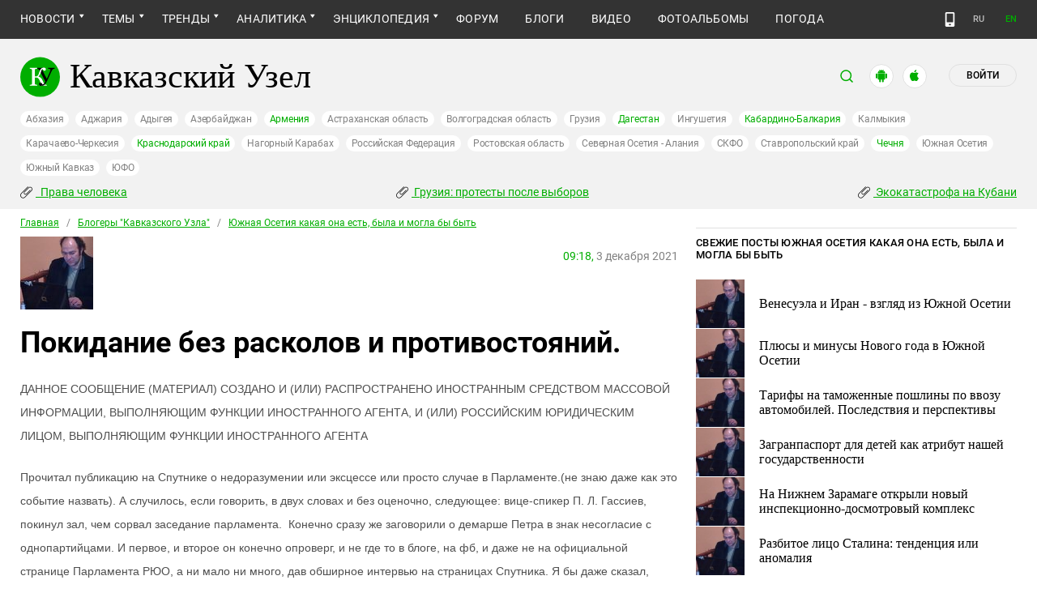

--- FILE ---
content_type: text/html; charset=utf-8
request_url: https://www.kavkaz-uzel.eu/blogs/83771/posts/51599
body_size: 20036
content:
<!DOCTYPE html>
<html>
  <head>
    <meta charset="utf-8">
    <title>Кавказский Узел | Покидание без  расколов и противостояний. </title>
    <link href="https://amp.kavkaz-uzel.eu/blogs/83771/posts/51599" rel="amphtml" />
        <meta property="og:title" content="Покидание без  расколов и противостояний. "/>
  <meta property="og:type" content="article"/>
  <meta property="og:url" content="https://www.kavkaz-uzel.eu/blogs/83771/posts/51599"/>
      <meta property="og:image" content="https://www.kavkaz-uzel.eu/system/uploads/user_image/avatar/0003/30157/Photo_Parastaev_cafe_3.jpg"/>
  <meta property="og:site_name" content="Кавказский Узел"/>
  <meta property="og:description" content="ДАННОЕ СООБЩЕНИЕ (МАТЕРИАЛ) СОЗДАНО И (ИЛИ) РАСПРОСТРАНЕНО ИНОСТРАННЫМ СРЕДСТВОМ МАССОВОЙ ИНФОРМАЦИИ, ВЫПОЛНЯЮЩИМ ФУНКЦИИ ИНОСТРАННОГО АГЕНТА, И (ИЛИ) РОССИЙСКИМ ЮРИДИЧЕСКИМ ЛИЦОМ, ВЫПОЛНЯЮЩИМ ФУНКЦИИ ИНОСТРАННОГО АГЕНТА Прочитал публикацию на Спутнике о недоразумении или эксцессе или просто случ..."/>

    <meta name="format-detection" content="telephone=no">
    <meta name="viewport" content="width=device-width, initial-scale=1.0, user-scalable=no, minimum-scale=1.0, maximum-scale=1.0">
    <meta http-equiv="X-UA-Compatible" content="IE=edge">

    <meta name="csrf-param" content="authenticity_token" />
<meta name="csrf-token" content="Ze86nw_0G3lt5H3CLnjbyA4n5WxWxG2xKrEZS7cErOI3BXt5HkiwNTj6BkLxLutm02-bpsg75a7CmqinPP-I1Q" />
    <link rel="stylesheet" href="/assets/greenpages_redesign_new/application-4e10d7329e6f710895ff57dbe82f0525ee2f157b08dd1f19321675fd993348be.css" media="all" />
    <script src="/assets/greenpages_redesign/application-439c76689aa773fb68e0f47835840a1c5181799dd1bfc7b1cabba15efe8b3667.js"></script>

    <meta name="apple-mobile-web-app-capable" content="yes">
    <meta name="apple-mobile-web-app-status-bar-style" content="#333333">
    <meta name="msapplication-TileColor" content="#ffffff">
    <meta name="msapplication-TileImage" content="/favicons/mstile-144x144.png">
    <meta name="theme-color" content="#333333">
    <meta name="apple-itunes-app" content="app-id=1154933161">
    <link rel="apple-touch-icon" sizes="152x152" href="/favicons/apple-touch-icon.png">
    <link rel="icon" type="image/png" href="/favicons/favicon-32x32.png" sizes="32x32">
    <link rel="icon" type="image/png" href="/favicons/favicon-16x16.png" sizes="16x16">
    <link rel="mask-icon" href="/favicons/safari-pinned-tab.svg" color="#000000">
    <link rel="manifest" href="/manifest.json">
    <!-- Google tag (gtag.js) -->
    <script async src="https://www.googletagmanager.com/gtag/js?id=G-0M53NZTY00"></script>
    <script>
      window.dataLayer = window.dataLayer || [];
      function gtag(){dataLayer.push(arguments);}
      gtag("js", new Date());
      gtag("config", "G-0M53NZTY00");
    </script>
    <script>window.yaContextCb = window.yaContextCb || []</script>
    <script src="https://yandex.ru/ads/system/context.js" async></script>


    
    <meta name="google-site-verification" content="g6ApcNXSmyIzab8bkGiPGQAESkFQh2L6x9Mooov5yAI" />

      <!-- Yandex.Metrika counter -->
 <script type="text/javascript">
    (function (d, w, c) {
        (w[c] = w[c] || []).push(function() {
            try {
                w.yaCounter23640679 = new Ya.Metrika({id:23640679,
                    webvisor:true,
                    clickmap:true,
                    trackLinks:true,
                    accurateTrackBounce:true});
            } catch(e) { }
        });

        var n = d.getElementsByTagName("script")[0],
                s = d.createElement("script"),
                f = function () { n.parentNode.insertBefore(s, n); };
        s.type = "text/javascript";
        s.async = true;
        s.src = (d.location.protocol == "https:" ? "https:" : "http:") + "//mc.yandex.ru/metrika/watch.js";

        if (w.opera == "[object Opera]") {
            d.addEventListener("DOMContentLoaded", f, false);
        } else { f(); }
    })(document, window, "yandex_metrika_callbacks");
</script>
<noscript><div><img src="//mc.yandex.ru/watch/23640679" style="position:absolute; left:-9999px;" alt="" /></div></noscript> 
<!-- /Yandex.Metrika counter -->

<!-- Rating@Mail.ru counter -->
<script type="text/javascript">
    var _tmr = _tmr || [];
    _tmr.push({id: "254038", type: "pageView", start: (new Date()).getTime()});
    (function (d, w, id) {
        if (d.getElementById(id)) return;
        var ts = d.createElement("script"); ts.type = "text/javascript"; ts.async = true; ts.id = id;
        ts.src = (d.location.protocol == "https:" ? "https:" : "http:") + "//top-fwz1.mail.ru/js/code.js";
        var f = function () {var s = d.getElementsByTagName("script")[0]; s.parentNode.insertBefore(ts, s);};
        if (w.opera == "[object Opera]") { d.addEventListener("DOMContentLoaded", f, false); } else { f(); }
    })(document, window, "topmailru-code");
</script>
<noscript><div style="position:absolute;left:-10000px;">
  <img src="//top-fwz1.mail.ru/counter?id=254038;js=na" style="border:0;" height="1" width="1" alt="Рейтинг@Mail.ru" />
</div></noscript>
<!-- //Rating@Mail.ru counter -->


    <script>
      $.trumbowyg.svgPath = "/assets/trumbowyg/images/icons-20301c3918b7265ddbdbcd6fa597795501938dbc62f6db6b7d362a096d6815e0.svg";
    </script>
    <script id="currentUserHeaderTemplate" type="text/template">
      <a class="e-user-name" rel="nofollow" href="{{=user_path}}">
        <span class="e-user-name_text">{{=login}}</span>
        <sup class="answer_count e-user-name_count" title="Количество ответов на комментарии">{{=answers_count}}</sup>
      </a>
      <a rel="nofollow" href="/admin" data-admin_control="" style="display: none;" >Админка</a>
      <a rel="nofollow" href="/accounts/logout">Выйти</a>
    </script>
    <script type="text/template" id="CommentListTempl">
  <div id="comment-list"></div>
  <div class="new_comment_js"></div>
</script>

<script type="text/template" id="bComment">
  <div id="{{= comment.dom_id}}" data-list_position="{{= comment.list_position}}" class="comments-item comments-left{{=comment.depth}}">

    <div class="estimate"> </div>

    {{if (comment.author){ }}
      <div class="avatar">
        <img alt="" src="{{= comment.author.avatar_path }}">
      </div>
    {{ } }}

    <div class="text-comment">
      <div class="prev-comment ps">
        <span class="time">{{= comment.created_at_str }}</span>

        {{if (comment.author){ }}
          <a rel="nofollow" href="{{= comment.public_url }}">{{= comment.author.login }}</a>
          {{if (!comment.author.anonymous){ }}
            <span class="status">({{= comment.author.status }})</span>
          {{ } }}
        {{ } }}

        <a rel="nofollow" href="{{= comment.public_url }}">#</a>


        {{if (comment.can_destroy){ }}
          <a rel="nofollow" class="destroy btn-action-comment btn-action-comment_destroy" href="#" title="Удалить">
            <svg xmlns="https://www.w3.org/2000/svg" viewBox="0 0 24 24">
              <path d="M6 19a2 2 0 0 0 2 2h8a2 2 0 0 0 2-2V7H6v12m2.46-7.12l1.41-1.41L12 12.59l2.12-2.12 1.41 1.41L13.41 14l2.12 2.12-1.41 1.41L12 15.41l-2.12 2.12-1.41-1.41L10.59 14l-2.13-2.12M15.5 4l-1-1h-5l-1 1H5v2h14V4h-3.5z"/>
            </svg>
          </a>
        {{ } }}

        {{if (!comment.can_destroy && comment.can_hide){ }}
          <a rel="nofollow" class="action_hide btn-action-comment btn-action-comment_destroy" href="#" title="Удалить">
            <svg xmlns="https://www.w3.org/2000/svg" viewBox="0 0 24 24">
              <path d="M6 19a2 2 0 0 0 2 2h8a2 2 0 0 0 2-2V7H6v12m2.46-7.12l1.41-1.41L12 12.59l2.12-2.12 1.41 1.41L13.41 14l2.12 2.12-1.41 1.41L12 15.41l-2.12 2.12-1.41-1.41L10.59 14l-2.13-2.12M15.5 4l-1-1h-5l-1 1H5v2h14V4h-3.5z"/>
            </svg>
          </a>
        {{ } }}

        {{if (comment.can_edit){ }}
          <a rel="nofollow" class="edit btn-action-comment btn-action-comment_edit" href="#" title="Изменить">
            <svg xmlns="https://www.w3.org/2000/svg" viewBox="0 0 24 24">
              <path d="M19 19V5H5v14h14m0-16a2 2 0 0 1 2 2v14c0 1.11-.9 2-2 2H5a2 2 0 0 1-2-2V5a2 2 0 0 1 2-2h14m-2.3 6.35l-1 1-2.05-2.05 1-1c.21-.22.56-.22.77 0l1.28 1.28c.22.21.22.56 0 .77M7 14.94l6.06-6.06 2.06 2.06L9.06 17H7v-2.06z"/>
            </svg>
          </a>
        {{ } }}

        <span class="achievements_wrapper"></span>

        {{if (current_user.is_admin_role){ }}
          <!-- &nbsp;&nbsp; -->
          {{if (comment.author.anonymous){ }}
            {{var userUrl = "/admin/anon_users?id=" + comment.author.id;}}
          {{ } else { }}
            {{var userUrl = "/admin/users?filter[id]=" + comment.author.id;}}
          {{ } }}
          <a rel="nofollow" class="btn-action-comment btn-action-comment_edit-user" target='_blank' href="{{= userUrl}}" title="Редактирование пользователя">
            <!-- &aelig; -->
            <svg xmlns="https://www.w3.org/2000/svg" viewBox="0 0 24 24">
              <path d="M9 4a4 4 0 0 0-4 4 4 4 0 0 0 4 4 4 4 0 0 0 4-4 4 4 0 0 0-4-4m0 10c-2.67 0-8 1.33-8 4v2h11.08c-.05-.33-.08-.66-.08-1 0-1.5.5-3 1.41-4.2-1.53-.52-3.23-.8-4.41-.8m9 0c-.13 0-.24.09-.26.21l-.19 1.32c-.3.13-.59.29-.85.47l-1.24-.5c-.11 0-.24 0-.31.13l-1 1.73c-.06.11-.04.24.06.32l1.06.82c-.02.17-.03.33-.03.5 0 .17.01.33.03.5l-1.06.82c-.09.08-.12.21-.06.32l1 1.73c.06.13.19.13.31.13l1.24-.5c.26.18.54.35.85.47l.19 1.32c.02.12.12.21.26.21h2c.11 0 .22-.09.24-.21l.19-1.32c.3-.13.57-.29.84-.47l1.23.5c.13 0 .26 0 .33-.13l1-1.73c.06-.11.03-.24-.06-.32l-1.07-.82c.02-.17.04-.33.04-.5 0-.17-.01-.33-.04-.5l1.06-.82c.09-.08.12-.21.06-.32l-1-1.73c-.06-.13-.19-.13-.32-.13l-1.23.5c-.27-.18-.54-.35-.85-.47l-.19-1.32c-.01-.12-.12-.21-.23-.21m-1 3.5a1.5 1.5 0 0 1 1.5 1.5 1.5 1.5 0 0 1-1.5 1.5c-.84 0-1.5-.67-1.5-1.5a1.5 1.5 0 0 1 1.5-1.5z"/>
            </svg>
          </a>
        {{ } }}

        {{if (show_parent_comment_link && comment.parent_url){ }}
          <a rel="nofollow" href="{{= comment.parent_url }}" title="В ответ на комментарий"> &uArr; </a>
        {{ } }}

      </div>
      <div class="text-comment_content">{{= comment.body }}</div>
      <div class="text-comment_ans">
        {{if (comment.can_new){ }}
          <a rel="nofollow" href="#" class="answer btn-action-comment btn-action-comment_answer" title="Ответить">Ответить</a>
        {{ } }}
      </div>
    </div>
    <div id="comment_editor_{{=comment.id}}"></div>
  </div>
</script>

<script id="eComment" type="text/template">
  <form class="row form-comment">
    <div class="form-comment-title ps">
      Комментирование через кавказский узел
    </div>
    <div class="form-comment-left">
      <div class="span2 form-comment_avatar">
        <div class="user_avatar"><img alt="" src="{{= current_user.avatar_path}}"></div>
        <p><a rel="nofollow" href="{{= current_user.user_path}}">{{= current_user.login}}</a></p>
        <em {{= current_user.status ? "" : "hidden"}}>({{= current_user.status}})</em>
      </div>
    </div>

    <div class="form-comment-right">
      <div>
        <textarea name="comment[body]" data-trumbowyg>{{= body}}</textarea>
      </div>
      <div class="form-comment_buttons ps">
            <a target="_blank" class="button-reg" href="/accounts/sign_up">Регистрация</a>
        <a rel="nofollow" href="#" class="cancel button-anon">Отменить</a>
      </div>
    </div>
  </form>
</script>

<script id="AchievementListTemplate" type="text/template">
  <a rel="nofollow" class="achievements btn-action-comment btn-action-comment_achievements" href="#" title="Награды">
    <svg xmlns="https://www.w3.org/2000/svg" viewBox="0 0 24 24" class="for-positive">
      <path d="M20.2 2H18c-.9 0-2 1-2 2H8c0-1-1.1-2-2-2H2v9c0 1 1 2 2 2h2.2c.4 2 1.7 3.7 4.8 4v2.1c-2.2.2-3 1.3-3 2.6v.3h8v-.3c0-1.3-.8-2.4-3-2.6V17c3.1-.3 4.4-2 4.8-4H20c1 0 2-1 2-2V2h-1.8M4 11V4h2v7H4m16 0h-2V4h2v7z"/>
    </svg>
    <svg xmlns="https://www.w3.org/2000/svg" viewBox="0 0 24 24" class="for-negative">
      <path d="M17 13H7v-2h10m-5-9A10 10 0 0 0 2 12a10 10 0 0 0 10 10 10 10 0 0 0 10-10A10 10 0 0 0 12 2z"/>
    </svg>
  </a>
</script>

<script id="AchievementShowTemplate" type="text/template">
  <div class="b-achievements-item {{= achievement.value > 0 ? 'is-positive' : 'is-negative' }}">
    <div class="item-name">{{= achievement.title}}&nbsp;(<b>{{= achievement.value}}</b>)</div>
    {{if (achievement.description){ }}
      <div class="item-description">{{= achievement.description}}</div>
    {{ } }}
    <div class="item-date">{{= achievement.created_at}}</div>
  </div>
</script>


    
  </head>

  <body class=" lang="ru">

    <header class="ps header-main">
      <div class="download-app">
  <a href="#" class="sb-close">×</a>
  <img src="/images/manifest/logoCUmini.png" class="download-app-img">
  <div class="download-app-title">
    <h3>Кавказский узел</h3>
    <div class="download-app-hint">Скачайте приложение&nbsp;— работает без&nbsp;VPN!</div>
  </div>
  <a href="https://itunes.apple.com/ru/app/kavkazskij-uzel/id1154933161?mt=8" target="_blank" class="apple-download-app download-app-link">Скачать</a>
  <a href="https://play.google.com/store/apps/details?id=ru.sambino.ionic&hl=ru&gl=US" target="_blank" class="android-download-app download-app-link">Скачать</a>
</div>

      <div class="top-menu ps">
        <div class="menu-show"></div>
        <div class="wrapper">
          <div class="navbar ps">
            <div class="fixed-logo"></div>
            <ul class="navbar-list"><li class="is-sub news" data-menu_id="news"><a href="/rubric/10">Новости</a><ul class="sub-menu"><li data-menu_id="lenta" class="lenta"><a class="" href="/rubric/11">Лента новостей</a></li><li data-menu_id="chronic" class="chronic"><a class="" href="/rubric/1">Хроники</a></li><li data-menu_id="digest" class="digest"><a class="" href="/rubric/12">Дайджест СМИ</a></li><li data-menu_id="announce" class="announce"><a class="" href="/rubric/13">Анонсы событий</a></li></ul></li><li class="is-sub main_themes categories_menu" data-menu_id="categories_menu"><a href="/categories">Темы</a><ul class="sub-menu"><li data-menu_id="menu_category_10" class="menu_category_10"><a href="/category/human-rights"> Права человека</a></li><li data-menu_id="menu_category_1" class="menu_category_1"><a href="/category/crime">Преступность</a></li><li data-menu_id="menu_category_7" class="menu_category_7"><a href="/category/culture">Культура</a></li><li data-menu_id="menu_category_3" class="menu_category_3"><a href="/category/conflicts">Конфликты</a></li><li data-menu_id="menu_category_6" class="menu_category_6"><a href="/category/politics">Политика</a></li><li data-menu_id="menu_category_2" class="menu_category_2"><a href="/category/society">Общество</a></li><li data-menu_id="menu_category_4" class="menu_category_4"><a href="/category/nature">Природа и экология</a></li><li data-menu_id="menu_category_8" class="menu_category_8"><a href="/category/incidents">Происшествия</a></li><li data-menu_id="menu_category_9" class="menu_category_9"><a href="/category/economics">Экономика</a></li><li data-menu_id="menu_category_14" class="menu_category_14"><a href="/category/tourism">Туризм</a></li></ul></li><li class="is-sub trends_menu" data-menu_id="trends_menu"><a href="/categories">Тренды</a><ul class="sub-menu"><li data-menu_id="menu_category_2246" class="menu_category_2246"><a href="/category/Caucasus_for_Palestine">Кавказ за Палестину</a></li><li data-menu_id="menu_category_197" class="menu_category_197"><a href="/category/Whom_the_Caucasus_makes_to_apologize">Кого Кавказ извиняться заставляет</a></li><li data-menu_id="menu_category_2248" class="menu_category_2248"><a href="/category/stalin_deportations">Сталинские депортации</a></li><li data-menu_id="menu_category_3260" class="menu_category_3260"><a href="/category/Georgia_elections_amid_protests">Грузия: протесты после выборов</a></li><li data-menu_id="menu_category_2256" class="menu_category_2256"><a href="/category/ecological_disaster_Kuban">Экокатастрофа на Кубани</a></li><li data-menu_id="menu_category_2257" class="menu_category_2257"><a href="/category/collapse_Baku_and_Moscow">Крушение связей Баку и Москвы</a></li><li data-menu_id="menu_category_18" class="menu_category_18"><a href="/category/politkovskaya_estemirova">Политковская и Эстемирова</a></li><li data-menu_id="menu_category_3261" class="menu_category_3261"><a href="/category/The_struggle_for_500_rubles">Борьба за 500 рублей на Кавказе</a></li><li data-menu_id="menu_category_33" class="menu_category_33"><a href="/category/circassianquestion">Черкесский вопрос</a></li><li data-menu_id="menu_category_2253" class="menu_category_2253"><a href="/category/The_fight_Kadyrov_and_Wildberries">Схватка Кадырова и Wildberries</a></li><li data-menu_id="menu_category_3259" class="menu_category_3259"><a href="/category/elections-2025_south">Выборы-2025: Юг России</a></li><li data-menu_id="menu_category_1221" class="menu_category_1221"><a href="/category/Yerevan_and_Baku_redistribute_borders">Ереван и Баку делят границы</a></li><li data-menu_id="menu_category_1231" class="menu_category_1231"><a href="/category/elimination_of_memorials">Ликвидация "Мемориалов"*</a></li><li data-menu_id="menu_category_144" class="menu_category_144"><a href="/category/dissent_in_Chechnya">Инакомыслие в Чечне</a></li><li data-menu_id="menu_category_86" class="menu_category_86"><a href="/category/ngo_activists_pursuit">Преследование активистов</a></li><li data-menu_id="menu_category_129" class="menu_category_129"><a href="/category/Myths_and_the_truth_about_the_Victory">Мифы и правда о победе</a></li><li data-menu_id="menu_category_164" class="menu_category_164"><a href="/category/Justice_Department_against_Jehovahs_Witnesses">Минюст против Свидетелей Иеговы</a></li><li data-menu_id="menu_category_101" class="menu_category_101"><a href="/category/abkhazia_crisis">Кризис в Абхазии</a></li><li data-menu_id="menu_category_1237" class="menu_category_1237"><a href="/category/the_struggle_of_Kadyrov_and_Yangulbayev">Борьба Кадырова с Янгулбаевыми</a></li><li data-menu_id="menu_category_105" class="menu_category_105"><a href="/category/act_of_terror_in_beslan_20_years">20 лет теракту в Беслане</a></li><li data-menu_id="menu_category_2249" class="menu_category_2249"><a href="/category/Georgia_agents_and_protests">Грузия: иноагенты и протесты</a></li><li data-menu_id="menu_category_145" class="menu_category_145"><a href="/category/Karabakh_bad_peace_or_war">Карабах: худой мир или война?</a></li><li data-menu_id="menu_category_19" class="menu_category_19"><a href="/category/terakty-v-moskve">Теракты в Москве и на Кавказе</a></li><li data-menu_id="menu_category_220" class="menu_category_220"><a href="/category/Jabiev_murdered_protests_and_crisis">Убийство Джабиева: протесты и кризис</a></li><li data-menu_id="menu_category_79" class="menu_category_79"><a href="/category/akhmednabiev_murder">Убийство Ахмеднабиева</a></li><li data-menu_id="menu_category_2243" class="menu_category_2243"><a href="/category/mobilization_protests">Мобилизация и протесты</a></li><li data-menu_id="menu_category_198" class="menu_category_198"><a href="/category/Tumso_protiv_kadyrovtsev">Тумсо против кадыровцев    </a></li><li data-menu_id="menu_category_1233" class="menu_category_1233"><a href="/category/Saakashvili_under_trial">Саакашвили под судом</a></li><li data-menu_id="menu_category_126" class="menu_category_126"><a href="/category/Nemtsov">Немцов</a></li></ul></li><li class="is-sub analitics" data-menu_id="analitics"><a href="/rubric/20">Аналитика</a><ul class="sub-menu"><li data-menu_id="articles" class="articles"><a class="" href="/rubric/2">Статьи</a></li><li data-menu_id="reports" class="reports"><a class="" href="/rubric/21">Доклады</a></li><li data-menu_id="public" class="public"><a class="" href="/rubric/22">Публицистика</a></li><li data-menu_id="interview" class="interview"><a class="" href="/rubric/23">Интервью</a></li><li data-menu_id="stats_of_victims" class="stats_of_victims"><a class="" href="/rubric/1103">Северный Кавказ - статистика жертв</a></li></ul></li><li class="is-sub encyclopaedia" data-menu_id="encyclopaedia"><a href="/rubric/40">Энциклопедия</a><ul class="sub-menu"><li data-menu_id="sprav" class="sprav"><a class="" href="/rubric/41">Справочник</a></li><li data-menu_id="person" class="person"><a class="" href="/rubric/42">Персоналии</a></li><li data-menu_id="bookshelf" class="bookshelf"><a class="" href="/rubric/4">Книжная полка</a></li><li data-menu_id="norma" class="norma"><a class="" href="/rubric/43">Нормативные акты</a></li><li data-menu_id="docs" class="docs"><a class="" href="/rubric/44">Документы организаций</a></li></ul></li><li data-menu_id="forum" class="forum"><a href="/forum/sections">Форум</a></li><li class="active  blogs" data-menu_id="blogs"><a class="active" href="/blog_posts">Блоги</a></li><li data-menu_id="video" class="video"><a href="/videos">Видео</a></li><li data-menu_id="photos" class="photos"><a href="/photo_albums">Фотоальбомы</a></li><li data-menu_id="weather" class="weather"><a href="/weather/regions">Погода</a></li></ul>
            <div class="planet">
              <div class="planet-ico"></div>
              <div class="planet-in ps">
                <div class="geo-list ps">
                  <ul class="planet-list sub-height set-scroll">
                    <li class=""><a href="/abkhasia">Абхазия</a></li><li class=""><a href="/adjaria">Аджария</a></li><li class=""><a href="/adygeia">Адыгея</a></li><li class=""><a href="/azerbaijan">Азербайджан</a></li><li class=""><a href="/armenia">Армения</a></li><li class=""><a href="/astrakhan">Астраханская область</a></li><li class=""><a href="/volgograd">Волгоградская область</a></li><li class=""><a href="/georgia">Грузия</a></li><li class=""><a href="/dagestan">Дагестан</a></li><li class=""><a href="/ingushetia">Ингушетия</a></li><li class=""><a href="/kabardino-balkaria">Кабардино-Балкария</a></li><li class=""><a href="/kalmykia">Калмыкия</a></li><li class=""><a href="/karachaevo-cherkesia">Карачаево-Черкесия</a></li><li class=""><a href="/krasnodar">Краснодарский край</a></li><li class=""><a href="/karabakh">Нагорный Карабах</a></li><li class=""><a href="/russia">Российская Федерация</a></li><li class=""><a href="/rostov">Ростовская область</a></li><li class=""><a href="/north-osetia">Северная Осетия - Алания</a></li><li class=""><a href="/northdistrict">СКФО</a></li><li class=""><a href="/stavropol">Ставропольский край</a></li><li class=""><a href="/chechnya">Чечня</a></li><li class=""><a href="/south-osetia">Южная Осетия</a></li><li class=""><a href="/south-caucasus">Южный Кавказ</a></li><li class=""><a href="/southdistrict">ЮФО</a></li>
                  </ul>
                </div>
              </div>
            </div>
              <a class="mdi mdi-cellphone-basic" title="Лёгкая версия" href="https://m.kavkaz-uzel.eu/"></a>
            <div class="lang">
                <span class="lang__item">RU</span>
                <a href="https://www.eng.kavkaz-uzel.eu" class="lang__item" title="Переключиться на английскую версию">EN</a>
            </div>
          </div>
        </div>
          <div class="hot-news-fixed">
            <div class="header ps">
              <div class="wrapper">
                <div class="header-in ps">
                  <div class="not-news_inner ps">
  <ul>
    
      <li>
        <a class="hotnews-item hotnews-item_rubric" title=" Права человека" href="/category/human-rights"><i class='mdi mdi-attachment'></i>&nbsp; Права человека</a>
      </li>
    
      <li>
        <a class="hotnews-item hotnews-item_rubric" title="Грузия: протесты после выборов" href="/category/Georgia_elections_amid_protests"><i class='mdi mdi-attachment'></i>&nbsp;Грузия: протесты после выборов</a>
      </li>
    
      <li>
        <a class="hotnews-item hotnews-item_rubric" title="Экокатастрофа на Кубани" href="/category/ecological_disaster_Kuban"><i class='mdi mdi-attachment'></i>&nbsp;Экокатастрофа на Кубани</a>
      </li>
    

    
  </ul>
</div>



  <style type="text/css">
    .menu-container nav ul.dropdown-menu li.menu_category_10, .menu-container nav ul.dropdown-menu li.menu_category_3260, .menu-container nav ul.dropdown-menu li.menu_category_2256 {
      position: absolute;
      left: -1300px;
      display: none;
    }
  </style>


                </div>
              </div>
            </div>
          </div>
      </div>

      <div class="header header-static ps">
        <div class="wrapper">
          <div class="header-in ps">
            <div class="header-top ps">
              <div class="logo">
                <div class="logo-case ps">
                  <img src="/assets/redesign/logo-789965aa18f9e893806de4f08f9846bfcb5d6888b483ca884fd888cace4bef8b.svg" alt="" class="logo-img">
                  <a href="https://www.kavkaz-uzel.eu/"><span>Кавказский Узел</span></a>
                </div>
              </div>
              <div class="user-bar">
                <div class="user-bar__search"><span>поиск</span>
  <div class="ps">
    <div class="show-search search-tgl"></div>
    <div class="b-header_search is-show" id="search_input">
      <form action="/search" method="get" class="b-header_search-form">
        <input name="context" value="" type="hidden">
        <input class="search-input" name="keywords" type="text" autocomplete="on" placeholder="поиск по Кавказскому Узлу" title="поиск по Кавказскому Узлу">
        <button class="search-btn" type="submit"></button>
      </form>
    </div>
  </div>
</div>

                <a href="https://play.google.com/store/apps/details?id=ru.sambino.ionic" target="_blank" class="user-bar__app2"></a>
                <a href="https://itunes.apple.com/ru/app/kavkazskij-uzel/id1154933161?mt=8" target="_blank" class="user-bar__app3"></a>
                  <a href="/accounts/login" class="user-bar__login md">Войти</a>
  <a href="/accounts/login" class="user-bar__login sm"></a>

                <div class="x"></div>
              </div>
            </div>
            <div class="menu-btn show-menu">Меню</div>
            <div class="regions ps">
              <a class="" href="/abkhasia">Абхазия</a><a class="" href="/adjaria">Аджария</a><a class="" href="/adygeia">Адыгея</a><a class="" href="/azerbaijan">Азербайджан</a><a class=" green" href="/armenia">Армения</a><a class="" href="/astrakhan">Астраханская область</a><a class="" href="/volgograd">Волгоградская область</a><a class="" href="/georgia">Грузия</a><a class=" green" href="/dagestan">Дагестан</a><a class="" href="/ingushetia">Ингушетия</a><a class=" green" href="/kabardino-balkaria">Кабардино-Балкария</a><a class="" href="/kalmykia">Калмыкия</a><a class="" href="/karachaevo-cherkesia">Карачаево-Черкесия</a><a class=" green" href="/krasnodar">Краснодарский край</a><a class="" href="/karabakh">Нагорный Карабах</a><a class="" href="/russia">Российская Федерация</a><a class="" href="/rostov">Ростовская область</a><a class="" href="/north-osetia">Северная Осетия - Алания</a><a class="" href="/northdistrict">СКФО</a><a class="" href="/stavropol">Ставропольский край</a><a class=" green" href="/chechnya">Чечня</a><a class="" href="/south-osetia">Южная Осетия</a><a class="" href="/south-caucasus">Южный Кавказ</a><a class="" href="/southdistrict">ЮФО</a>
            </div>

            <div class="not-news_inner ps">
  <ul>
    
      <li>
        <a class="hotnews-item hotnews-item_rubric" title=" Права человека" href="/category/human-rights"><i class='mdi mdi-attachment'></i>&nbsp; Права человека</a>
      </li>
    
      <li>
        <a class="hotnews-item hotnews-item_rubric" title="Грузия: протесты после выборов" href="/category/Georgia_elections_amid_protests"><i class='mdi mdi-attachment'></i>&nbsp;Грузия: протесты после выборов</a>
      </li>
    
      <li>
        <a class="hotnews-item hotnews-item_rubric" title="Экокатастрофа на Кубани" href="/category/ecological_disaster_Kuban"><i class='mdi mdi-attachment'></i>&nbsp;Экокатастрофа на Кубани</a>
      </li>
    

    
  </ul>
</div>



  <style type="text/css">
    .menu-container nav ul.dropdown-menu li.menu_category_10, .menu-container nav ul.dropdown-menu li.menu_category_3260, .menu-container nav ul.dropdown-menu li.menu_category_2256 {
      position: absolute;
      left: -1300px;
      display: none;
    }
  </style>


          </div>
        </div>
      </div>

    </header>

      <section id="content">
    <article>
      <div class="ps">
        <div class="wrapper">
          <div class="content ps">
            <div class="page ps">
              <!--===============================col-left===============================-->
              <div class="left-col articles-body page-about">
                <!--===============================main==============================-->
                
<div class="beradcrumbs nav-line ps">
  <a href="/">Главная</a> &nbsp; / &nbsp; <a href="/blogs">Блогеры &quot;Кавказского Узла&quot;</a> &nbsp; / &nbsp; <a href="/blogs/83771">Южная Осетия какая она есть, была и могла бы быть</a>
</div>

<div class="bloger-main-ava ps">
    <img alt="Фото" class="bloger-main-ava-img" src="/system/uploads/user_image/avatar/0003/30157/big_avatar_Photo_Parastaev_cafe_3.jpg" />
  <div class="bloger-main-text">
    <div class="img-page-date ps">
      <span>09:18,</span>  3 декабря 2021
    </div>
  </div>
</div>
<div class="page-title ps">
  <h1>Покидание без  расколов и противостояний. </h1>
</div>
<br />
<div class="text-block">
  <p><span style="font-family: Arial, 'sans-serif'; font-size: 10.5pt;">ДАННОЕ СООБЩЕНИЕ (МАТЕРИАЛ) СОЗДАНО И (ИЛИ) РАСПРОСТРАНЕНО ИНОСТРАННЫМ СРЕДСТВОМ МАССОВОЙ ИНФОРМАЦИИ, ВЫПОЛНЯЮЩИМ ФУНКЦИИ ИНОСТРАННОГО АГЕНТА, И (ИЛИ) РОССИЙСКИМ ЮРИДИЧЕСКИМ ЛИЦОМ, ВЫПОЛНЯЮЩИМ ФУНКЦИИ ИНОСТРАННОГО АГЕНТА</span></p>
<p><span style="font-size: 10.5pt; font-family: Arial, 'sans-serif';">Прочитал публикацию на Спутнике о недоразумении или эксцессе или просто случае в Парламенте.(не знаю даже как это событие назвать). А случилось, если говорить, в двух словах и без оценочно, следующее: вице-спикер П. Л. Гассиев, покинул зал, чем сорвал заседание парламента.  Конечно сразу же заговорили о демарше Петра в знак несогласие с однопартийцами. И первое, и второе он конечно опроверг, и не где то в блоге, на фб, и даже не на официальной странице Парламента РЮО, а ни мало ни много, дав обширное интервью на страницах Спутника. Я бы даже сказал, очень обширное, что бишь, даже  слишком. И на этом, мои принципиальные  разночтения с интервьюируемым, по сути,  заканчиваются. В основном, то, что он говорит, вполне разумные вещи, может не очень принятые в виде публикаций в нашем обществе, но от этого, они становятся лишь еще более ценными. И от этого, же,  они не становятся недосягаемыми для обсуждения, не доступными для дискуссий или не требуют  пояснения.. Ну, скажем пункт  о том что, к какому бы результату не пришла бы комиссия  по делимитации и демаркации границы с Грузией, и в ней вполне могут быть результаты, которые  определят, "что некоторые части нашей территории остались в Грузии, и что мы будем делать? Мы завершим свою работу и пойдем отвоевывать свои земли?". С одной стороны, вице-спикер прав, воевать никто не хочет, и мы только стали отходить, после почти двух десятков лет проживания в условиях войны и под угрозой ее возобновления. А с другой стороны, а почему и нет? Государство должно отстаивать и свои интересы, и тем более свою территорию, в том числе и вооруженным путем. У нас же есть Армия, есть в этой армии генералы-полководцы, и не один. Тем более что, скажем наиболее часто упоминаемая территрия "оставшаяся в Грузии", на самом деле не осталась там когда то,  а буквально чуть более года, как стала подконтрольна Грузии, была, судя по публикациям в нашей же, прессе, вероломно захвачена грузинскими вооруженными подразделениями. и на ней был построен и выставлен хорошо укрепленный блок пост.  Речь идет о с. Цнелис.</span></p><p></p>
<p><span style="font-size: 10.5pt; font-family: Arial, 'sans-serif';"> </span></p>
<p><span style="font-size: 10.5pt; font-family: Arial, 'sans-serif';">И еще Гассиев, несколько раз даже, говорит о том, что "нет никакого раскола и в рядах партии «Единая Осетия», и нет разногласий в её рядах и с Президентом тоже полное взаимопонимания. .И баламутят воду  любители дешевых сенсаций </span></p><p></p>
<p><span style="font-size: 10.5pt; font-family: Arial, 'sans-serif';"> </span></p>
<p><span style="font-size: 10.5pt; font-family: Arial, 'sans-serif';">И ту же чуть выше, Пётр объясняет ситуацию:  "..по семейным обстоятельствам он (Спикер А Тадтаев) не мог провести эту сессию, это было поручено сделать мне. Но в рамках тех вопросов, которые уже были определены. Результатов работы комиссии там не было". Но  дальше он говорит: "Накануне, спикер Алан Тадтаев собрал членов фракции и сказал, что вопрос все же надо вынести". </span></p><p></p>
<p><span style="font-size: 10.5pt; font-family: Arial, 'sans-serif';"> </span></p>
<p><span style="font-size: 10.5pt; font-family: Arial, 'sans-serif';">"Единственное, что я сделал — это не захотел, чтобы меня выставляли крайним. Я сделал это открыто и без всяких закулисных вариантов», – заключает  зам председателя законодательного органа РЮО.</span></p><p></p>
<p><span style="font-size: 10.5pt; font-family: Arial, 'sans-serif';"> </span></p>
<p><span style="font-size: 10.5pt; font-family: Arial, 'sans-serif';">Но разве делание крайним не есть показатель неких разногласий в партии, но о которых Петр Леонидович,  даже говорить не хочет и всячески отрицает их наличие.</span></p><p></p>
<p><span style="font-size: 10.5pt; font-family: Arial, 'sans-serif';"> </span></p>
<p><span style="font-size: 10.5pt; font-family: Arial, 'sans-serif';">Его можно понять - не хочется ему даже верить, что есть трещинки в  партийном монолите.  Трудно это принять, в отношении структуры, которой он отдал столько сил, которая, по его же словам, ему  очень дорога, и эта та  партия, которая,  многое сделала для народа, и что  если сравнивать с другими партиями, то, наверное, тут сравнивать не с чем..</span></p><p></p>
<p><span style="font-size: 10.5pt; font-family: Arial, 'sans-serif';">Хочу просто успокоить любящего свою партию и болеющего за нее нашего вице-спикера, партия без расколов, и опыта их заполнения,  и не партия вовсе, Они, расколы и разногласия и их преодоления,  лишь укрепляют партию, что б в случае реальных сотрясений, она не рассыпалась вовсе. Ничего в этом зазорного нет.  Как впрочем, и в противостоянии Президенту. На то парламент и ветвь власти, отличная от Президентской. </span></p><p></p>
<p></p>
<p></p>
<p>.</p>
  <div>
    <div class="estimate" rate-control rateable="blog_post"></div>
  </div>
</div>

<div class="comments-block ps">
  <div id="disqus_thread"></div>
  <script>
    /**
    *  RECOMMENDED CONFIGURATION VARIABLES: EDIT AND UNCOMMENT THE SECTION BELOW TO INSERT DYNAMIC VALUES FROM YOUR PLATFORM OR CMS.
    *  LEARN WHY DEFINING THESE VARIABLES IS IMPORTANT: https://disqus.com/admin/universalcode/#configuration-variables*/
    var disqus_config = function () {
    this.language = "ru";
    };
    (function() { // DON'T EDIT BELOW THIS LINE
    var d = document, s = d.createElement('script');
    s.src = 'https://kavkaz-uzel-eu.disqus.com/embed.js';
    s.setAttribute('data-timestamp', +new Date());
    (d.head || d.body).appendChild(s);
    })();
  </script>
  <noscript>Please enable JavaScript to view the <a href="https://disqus.com/?ref_noscript">comments powered by Disqus.</a></noscript>

  <div class="hidden-print">
    <div class="b-shared-list a2a_kit a2a_kit_size_32 a2a_default_style">
  <ul class="b-shared-list_items">
    <li class="a2a_button_vk b-shared-list_item">
      <a rel="nofollow" class="a2a_button_vk" href="#"></a>
    </li>
    <li class="a2a_button_telegram b-shared-list_item">
      <a rel="nofollow" class="a2a_button_telegram" href="#"></a>
    </li>
    <li class="a2a_button_whatsapp b-shared-list_item">
      <a rel="nofollow" class="a2a_button_whatsapp" href="#"></a>
    </li>
    <li class="a2a_button_viber b-shared-list_item">
      <a rel="nofollow" class="a2a_button_viber" href="#"></a>
    </li>
    <li class="a2a_button_x b-shared-list_item">
      <a rel="nofollow" class="a2a_button_x" href="#"></a>
    </li>
    <li class="a2a_button_odnoklassniki b-shared-list_item">
      <a rel="nofollow" class="a2a_button_odnoklassniki" href="#"></a>
    </li>
    <li class="a2a_button_livejournal b-shared-list_item">
      <a rel="nofollow" class="a2a_button_livejournal" href="#"></a>
    </li>
    <li class="a2a_button_email b-shared-list_item">
      <a rel="nofollow" class="a2a_button_email" href="#"></a>
    </li>
  </ul>
</div>

<script async src="https://static.addtoany.com/menu/page.js"></script>

    <a name="comments"></a>
    
<div id="comments" data-url="blogs/83771/posts/51599"> </div>

  </div>
</div>

<!-- /колонка1 -->



<script type="text/javascript">

    document.addEventListener('copy', (event) => {
          const pagelink = `\nИсточник: ${document.location.href}\n© Кавказский Узел`;
          event.clipboardData.setData('text', document.getSelection() + pagelink);
          event.preventDefault();
    });

</script>




  
                <!--===============================/main===============================-->
              </div>
              <!--/col-left-->
              <!--===============================col-right===============================-->
              <div class="right-col hidden-print">
                
    <div class="personal-col blogers-col ps">
      <div class="sub-title ps">
        Свежие посты Южная Осетия какая она есть, была и могла бы быть
      </div>
        <div class="personal-line ps">
          <div class="personal-line__img">
            <img alt="Аватар" src="/system/uploads/user_image/avatar/0003/30157/big_avatar_Photo_Parastaev_cafe_3.jpg" />
          </div>
          <div class="personal-line__text ps">
            <a href="/blogs/83771/posts/67548">
              Венесуэла и Иран - взгляд из Южной Осетии
            </a>
          </div>
        </div>
        <div class="personal-line ps">
          <div class="personal-line__img">
            <img alt="Аватар" src="/system/uploads/user_image/avatar/0003/30157/big_avatar_Photo_Parastaev_cafe_3.jpg" />
          </div>
          <div class="personal-line__text ps">
            <a href="/blogs/83771/posts/67541">
              Плюсы и минусы Нового года в Южной Осетии
            </a>
          </div>
        </div>
        <div class="personal-line ps">
          <div class="personal-line__img">
            <img alt="Аватар" src="/system/uploads/user_image/avatar/0003/30157/big_avatar_Photo_Parastaev_cafe_3.jpg" />
          </div>
          <div class="personal-line__text ps">
            <a href="/blogs/83771/posts/66488">
              Тарифы на таможенные пошлины по ввозу автомобилей.  Последствия и перспективы
            </a>
          </div>
        </div>
        <div class="personal-line ps">
          <div class="personal-line__img">
            <img alt="Аватар" src="/system/uploads/user_image/avatar/0003/30157/big_avatar_Photo_Parastaev_cafe_3.jpg" />
          </div>
          <div class="personal-line__text ps">
            <a href="/blogs/83771/posts/66463">
              Загранпаспорт для детей как атрибут нашей государственности
            </a>
          </div>
        </div>
        <div class="personal-line ps">
          <div class="personal-line__img">
            <img alt="Аватар" src="/system/uploads/user_image/avatar/0003/30157/big_avatar_Photo_Parastaev_cafe_3.jpg" />
          </div>
          <div class="personal-line__text ps">
            <a href="/blogs/83771/posts/66458">
              На Нижнем Зарамаге открыли новый инспекционно-досмотровый комплекс
            </a>
          </div>
        </div>
        <div class="personal-line ps">
          <div class="personal-line__img">
            <img alt="Аватар" src="/system/uploads/user_image/avatar/0003/30157/big_avatar_Photo_Parastaev_cafe_3.jpg" />
          </div>
          <div class="personal-line__text ps">
            <a href="/blogs/83771/posts/65528">
              Разбитое лицо Сталина: тенденция или аномалия
            </a>
          </div>
        </div>
    </div>

                <div class="bg-gray gray-box ps">
  <div class="directory-in">
    <div class="info-item ps">
  <div class="info-item__title ps">
    Новости
  </div>
  
    <div class="info-item__block ps">
      <a class="info-item__img ps" href="/articles/420009">
        
      </a>
      <div class="info-item__cols ps">
        
      </div>
      <div class="info-item__date ps">
        13:03, 17 января 2026
      </div>
      <a class="info-item__name ps" href="/articles/420009">
        Военные сбили 10 дронов на юге России
      </a>
    </div>
  
    <div class="info-item__block ps">
      <a class="info-item__img ps" href="/articles/420008">
        <img class="ps" alt="Самвел Карапетян. Фото: APA https://ru.apa.az/" title="Самвел Карапетян. Фото: APA https://ru.apa.az/" src="/system/uploads/article_image/image/0031/314378/main_image_hd_new49875943875984353454354354354.jpg" />
      </a>
      <div class="info-item__cols ps">
        
      </div>
      <div class="info-item__date ps">
        12:05, 17 января 2026
      </div>
      <a class="info-item__name ps" href="/articles/420008">
        Оставлено в силе решение о домашнем аресте Карапетяна
      </a>
    </div>
  
    <div class="info-item__block ps">
      <a class="info-item__img ps" href="/articles/420007">
        
      </a>
      <div class="info-item__cols ps">
        
      </div>
      <div class="info-item__date ps">
        11:06, 17 января 2026
      </div>
      <a class="info-item__name ps" href="/articles/420007">
        Боец из Волгоградской области убит на Украине
      </a>
    </div>
  
    <div class="info-item__block ps">
      <a class="info-item__img ps" href="/articles/420006">
        <img class="ps" alt="Нурлан Гахраманлы. Фото https://www.yeniavaz.com/az/news/222220/evden-aparanda-da-prokurorluqda-olanda-da-doyduler-nurlan-libre" title="Нурлан Гахраманлы. Фото https://www.yeniavaz.com/az/news/222220/evden-aparanda-da-prokurorluqda-olanda-da-doyduler-nurlan-libre" src="/system/uploads/article_image/image/0031/314371/main_image_hd_Screenshot_3305.png" />
      </a>
      <div class="info-item__cols ps">
        
      </div>
      <div class="info-item__date ps">
        10:07, 17 января 2026
      </div>
      <a class="info-item__name ps" href="/articles/420006">
        Журналист Гахраманлы объявил суду о своей голодовке
      </a>
    </div>
  
    <div class="info-item__block ps">
      <a class="info-item__img ps" href="/articles/420005">
        
      </a>
      <div class="info-item__cols ps">
        
      </div>
      <div class="info-item__date ps">
        09:08, 17 января 2026
      </div>
      <a class="info-item__name ps" href="/articles/420005">
        Восемь беспилотников сбиты в двух регионах ЮФО
      </a>
    </div>
  
</div>

    <div style="clear: both"></div>
  </div>
</div>

<div class="info-item ps">
  <div class="info-item__title ps">
    Персоналии
  </div>
  
    <div class="info-item__block ps">
      <a class="info-item__img ps" href="/articles/85366">
        <img class="ps" alt="Рамзан Кадыров. Фото: REUTERS/Said Tsarnayev" title="Рамзан Кадыров. Фото: REUTERS/Said Tsarnayev" src="/system/uploads/article_image/image/0018/187893/main_image_main_image_new.jpg" />
      </a>
      <div class="info-item__cols ps">
        
      </div>
      <div class="info-item__date ps">
        13:29, 15 января 2026
      </div>
      <a class="info-item__name ps" href="/articles/85366">
        Кадыров Рамзан Ахматович
      </a>
    </div>
  
    <div class="info-item__block ps">
      <a class="info-item__img ps" href="/articles/381793">
        <img class="ps" alt="Рубен Варданян. Фото: стоп-кадр видео - https://youtu.be/FHtq-QgWC5M?t=126" title="Рубен Варданян. Фото: стоп-кадр видео - https://youtu.be/FHtq-QgWC5M?t=126" src="/system/uploads/article_image/image/0026/264130/main_image_Vardanyan.png" />
      </a>
      <div class="info-item__cols ps">
        
      </div>
      <div class="info-item__date ps">
        12:11, 14 марта 2025
      </div>
      <a class="info-item__name ps" href="/articles/381793">
        Рубен Варданян
      </a>
    </div>
  
    <div class="info-item__block ps">
      <a class="info-item__img ps" href="/articles/194594">
        <img class="ps" alt="Бидзина Иванишвили. Фото : Александр Имедашвили, NEWSGEORGIA" title="Бидзина Иванишвили. Фото : Александр Имедашвили, NEWSGEORGIA" src="/system/uploads/article_image/image/0007/79343/main_image_new2.jpg" />
      </a>
      <div class="info-item__cols ps">
        
      </div>
      <div class="info-item__date ps">
        17:19, 28 декабря 2024
      </div>
      <a class="info-item__name ps" href="/articles/194594">
        Иванишвили Бидзина (Борис) Григорьевич
      </a>
    </div>
  
</div>

<div class="bg-gray gray-box ps">
  <div class="directory-in">
    

<div class="info-item ps">
  <div class="info-item__title ps">
    Справочник
  </div>
  
    <div class="info-item__block ps">
      <a class="info-item__img ps" href="/articles/412583">
        <img class="ps" alt="Никол Пашинян и Баграт Галстанчн. Иллюстрация создана &quot;Кавказским узлом&quot; с помощью ИИ в программе Copilot

" title="Никол Пашинян и Баграт Галстанчн. Иллюстрация создана &quot;Кавказским узлом&quot; с помощью ИИ в программе Copilot

" src="/system/uploads/article_image/image/0030/306066/main_image_Copilot_20250626_151223.png" />
      </a>
      <a class="info-item__name ps" href="/articles/412583">
        Главное о политических арестах в Армении
      </a>
      <div class="article-lead ps">
        <p></p>
      </div>
    </div>
  
    <div class="info-item__block ps">
      <a class="info-item__img ps" href="/articles/419949">
        <img class="ps" alt="Владимир Соловьев угрожает. Иллюстрация создана &quot;Кавказским узлом&quot; с помощью ИИ в программе Copilot" title="Владимир Соловьев угрожает. Иллюстрация создана &quot;Кавказским узлом&quot; с помощью ИИ в программе Copilot" src="/system/uploads/article_image/image/0031/314319/main_image_Colovyev_2.png" />
      </a>
      <a class="info-item__name ps" href="/articles/419949">
        Армения против Владимира Соловьева
      </a>
      <div class="article-lead ps">
        <p></p>
      </div>
    </div>
  
    <div class="info-item__block ps">
      <a class="info-item__img ps" href="/articles/416289">
        <img class="ps" alt="Предполагаемый &quot;Маршрут Трампа&quot;. Иллюстрация создана «Кавказским узлом» с помощью ИИ в программе ChatGPT." title="Предполагаемый &quot;Маршрут Трампа&quot;. Иллюстрация создана «Кавказским узлом» с помощью ИИ в программе ChatGPT." src="/system/uploads/article_image/image/0031/310775/main_image_Bez_imeni3243423orro11.jpg" />
      </a>
      <a class="info-item__name ps" href="/articles/416289">
        "Маршрут Трампа" (TRIPP): транспортный коридор через Армению
      </a>
      <div class="article-lead ps">
        <p></p>
      </div>
    </div>
  
  
</div>

    <div style="clear: both"></div>
  </div>
</div>

<div class="output-blog-vertical ps">
  

    
    <div data-flex_path="/greenpages/page_blocks/13443/updated_at/20251007214742" data-name="page_block_blog_post_13443" data-count="3" class="flex_page_block"> </div>



  <div class="sub-title ps">
    Последние записи в блогах
  </div>
  <div class="output-blog-in ps">
    
      <div class="output-blog-item">
        <div class="output-blog-item__in ps">
          <div class="output-blog-item__top ps">
            <div>
              <div class="output-blog-item__img">
                <a href="/blogs/83772">
                  
                    <div><img alt="Фото" src="/system/uploads/user_image/avatar/0011/118388/avatar_ya.jpg" width="37" height="38" /></div>
                  
                </a>
              </div>
              <div class="output-blog-item__date">
                10:33, 17 января 2026
              </div>
              <div class="output-blog-item__title">
                Ветер с Апшерона
              </div>
            </div>
            <div class="news__info">
              <a href="/blogs/83772/posts/67549#comments"><div class="news__comments">7</div></a>
            </div>
          </div>
          <a class="output-blog-item__prev ps" href="/blogs/83772/posts/67549">Реакция азербайджанцев на освобождение Вагифа</a>
        </div>
      </div>
    
      <div class="output-blog-item">
        <div class="output-blog-item__in ps">
          <div class="output-blog-item__top ps">
            <div>
              <div class="output-blog-item__img">
                <a href="/blogs/83771">
                  
                    <div><img alt="Фото" src="/system/uploads/user_image/avatar/0003/30157/avatar_Photo_Parastaev_cafe_3.jpg" width="37" height="38" /></div>
                  
                </a>
              </div>
              <div class="output-blog-item__date">
                13:32, 16 января 2026
              </div>
              <div class="output-blog-item__title">
                Южная Осетия какая она есть, была и могла бы быть
              </div>
            </div>
            <div class="news__info">
              <a href="/blogs/83771/posts/67548#comments"><div class="news__comments">4</div></a>
            </div>
          </div>
          <a class="output-blog-item__prev ps" href="/blogs/83771/posts/67548">Венесуэла и Иран - взгляд из Южной Осетии</a>
        </div>
      </div>
    
      <div class="output-blog-item">
        <div class="output-blog-item__in ps">
          <div class="output-blog-item__top ps">
            <div>
              <div class="output-blog-item__img">
                <a href="/blogs/85802">
                  
                    <div><img alt="Фото" src="/system/uploads/user_image/avatar/0027/273270/avatar_WhatsApp_Image_2023-05-19_at_23.49.11.jpeg" width="37" height="38" /></div>
                  
                </a>
              </div>
              <div class="output-blog-item__date">
                12:52, 16 января 2026
              </div>
              <div class="output-blog-item__title">
                Нальчик и соседи. Кавказ в поисках справедливости
              </div>
            </div>
            <div class="news__info">
              <a href="/blogs/85802/posts/67547#comments"><div class="news__comments">1</div></a>
            </div>
          </div>
          <a class="output-blog-item__prev ps" href="/blogs/85802/posts/67547">О запрете социальных сетей</a>
        </div>
      </div>
    
  </div>
</div>

  <a class="more bottom-link" href="https://www.kavkaz-uzel.eu/blog_posts">Все блоги</a>


<div class="bg-gray gray-box ps">
  <div class="directory-in">
    <div class="info-item ps">
  <div class="info-item__title ps">
    Аналитика
  </div>
  
    <div class="info-item__block ps">
      <a class="info-item__img ps" href="/articles/419686">
        
      </a>
      <div class="info-item__cols ps">
        
      </div>
      <div class="info-item__date ps">
        14:14,  5 января 2026
      </div>
      <a class="info-item__name ps" href="/articles/419686">
        2 человека погибли и 7  были ранены в вооруженных и террористических атаках на Северном Кавказе в IV квартале 2025 года
      </a>
    </div>
  
    <div class="info-item__block ps">
      <a class="info-item__img ps" href="/articles/419684">
        
      </a>
      <div class="info-item__cols ps">
        
      </div>
      <div class="info-item__date ps">
        13:41,  5 января 2026
      </div>
      <a class="info-item__name ps" href="/articles/419684">
        В декабре 2025 года в вооруженных и террористических атаках на Северном Кавказе был убит один человек
      </a>
    </div>
  
</div>

    <div style="clear: both"></div>
  </div>
</div>

              </div>
              <!--/col-right-->
            </div>
          </div>
        </div>
      </div>
    </article>
  </section>


      <div class="ps">
        <div class="wrapper">
          <div data-stack="bottom">
            

<div class="themes-4 themes ps">
  <div class="sub-title ps">Темы дня
    
  </div>
  <div class="themes-in ps">
    
      <div class="row">
        
          <div class="themes-item">
            <div class="themes-img ps">
              <img alt="Беспорядки в Махачкале. 29 октября 2023 г. Скриншот видео https://www.youtube.com/watch?v=_8wl_GWpzDk" title="Беспорядки в Махачкале. 29 октября 2023 г. Скриншот видео https://www.youtube.com/watch?v=_8wl_GWpzDk" src="/system/uploads/article_image/image/0031/314353/main_image_346987663712998.jpeg" />
            </div>
            <div class="themes-date ps">
              16 января 2026, 13:56
            </div>
            <div class="themes-text ps">
              <a href="/articles/419979">Осужденные по делу о беспорядках в аэропорту Махачкалы получили сроки по новой статье</a>
            </div>
            <div class="article-lead ps">
              <p></p>
            </div>
          </div>
        
          <div class="themes-item">
            <div class="themes-img ps">
              <img alt="Строительство храма. Иллюстрация создана «Кавказским узлом» с помощью ИИ в программе Copilot" title="Строительство храма. Иллюстрация создана «Кавказским узлом» с помощью ИИ в программе Copilot" src="/system/uploads/article_image/image/0031/314348/main_image_stroitelstva_hrama.jpg" />
            </div>
            <div class="themes-date ps">
              16 января 2026, 09:56
            </div>
            <div class="themes-text ps">
              <a href="/articles/419975">Мэрия Краснодара вопреки протестам жителей утвердила строительство храма на набережной </a>
            </div>
            <div class="article-lead ps">
              <p></p>
            </div>
          </div>
        
          <div class="themes-item">
            <div class="themes-img ps">
              <img alt="Севиндж Вагифгызы. Фото Meydan.tv https://www.meydan.tv" title="Севиндж Вагифгызы. Фото Meydan.tv https://www.meydan.tv" src="/system/uploads/article_image/image/0031/314340/main_image_hd_hd_sevinc-1.png" />
            </div>
            <div class="themes-date ps">
              16 января 2026, 02:27
            </div>
            <div class="themes-text ps">
              <a href="/articles/419971">Севиндж Вагифгызы удостоена международной журналистской премии Анны Политковской – Армана Сольдена</a>
            </div>
            <div class="article-lead ps">
              <p></p>
            </div>
          </div>
        
          <div class="themes-item">
            <div class="themes-img ps">
              <img alt="Сторонники евроинтеграции на акции протеста в Тбилиси в 414-й день протестов. Фото: TvPirveli / https://tvpirveli.ge/ka/siaxleebi/politika/119259-tsikhit-muqara-trotuarze-dgomis-gamo-tsesrigis-datsva-tu-samartlebrivi-absu" title="Сторонники евроинтеграции на акции протеста в Тбилиси в 414-й день протестов. Фото: TvPirveli / https://tvpirveli.ge/ka/siaxleebi/politika/119259-tsikhit-muqara-trotuarze-dgomis-gamo-tsesrigis-datsva-tu-samartlebrivi-absu" src="/system/uploads/article_image/image/0031/314333/main_image_gruziya.png" />
            </div>
            <div class="themes-date ps">
              15 января 2026, 22:39
            </div>
            <div class="themes-text ps">
              <a href="/articles/419962">Участникам проевропейских акций в Тбилиси грозит уголовное преследование
</a>
            </div>
            <div class="article-lead ps">
              <p></p>
            </div>
          </div>
        
      </div>
      <div class="clearfix"></div>
    
  </div>
</div>


    <div class="lt-banner-wrapper">
      
      
      <div class="lt-banner_raw">
        
          
<!-- Yandex.RTB R-A-33812-12 -->
<div id='yandex_rtb_R-A-33812-12'></div>
<script>
window.yaContextCb.push(()=>{
    Ya.Context.AdvManager.render({
    renderTo: 'yandex_rtb_R-A-33812-12',
    blockId: 'R-A-33812-12'
    })
})
</script>

        
      </div>
    </div>







<div class="content-bottom content ps">
  <div class="left-col">
    
    <div class="news-btm ps">
      <div class="news-btm-block ps">
        <a class="news-btm-img ps video-block" href="/videos/10068"><div class="video-play"><div class="video-ps"></div></div>
          <img src="https://i1.ytimg.com/vi_webp/d_0DcgQMTCM/sddefault.webp" alt="Адам Кадыров заявил о готовности доставить Зеленского в Грозный">
        </a>
        <div class="ps">
          <a class="news-btm-lnk" href="/videos/10068">Адам Кадыров заявил о готовности доставить Зеленского в Грозный</a>
        </div>
      </div>
    </div>
  </div>
  <div class="right-col">
    <div class="info-item-video ps">
      
        <div class="info-item__block ps">
          <a class="info-item__img video-block ps" href="/videos/9067">
            <div class="video-play"><div class="video-ps"></div></div>
            <div class="vid"><img src="https://i1.ytimg.com/vi_webp/QOEBiCatACI/sddefault.webp" alt="Отец, похищенного в Нальчике студента, записал обращение к Бастрыкину #Нальчик #Бастрыкин #shorts"></div>
          </a>
        </div>
        <div class="info-item__name ps">
          <a class="info-item__name ps" href="/videos/9067">Отец, похищенного в Нальчике студента, записал обращение к Бастрыкину #Нальчик #Бастрыкин #shorts</a>
        </div>
      
        <div class="info-item__block ps">
          <a class="info-item__img video-block ps" href="/videos/9066">
            <div class="video-play"><div class="video-ps"></div></div>
            <div class="vid"><img src="https://i1.ytimg.com/vi_webp/KV6-NYpNDZw/sddefault.webp" alt="Краснодарцы требуют встречи с мэром #Краснодар #акция #shorts #Наумов"></div>
          </a>
        </div>
        <div class="info-item__name ps">
          <a class="info-item__name ps" href="/videos/9066">Краснодарцы требуют встречи с мэром #Краснодар #акция #shorts #Наумов</a>
        </div>
      
    </div>
  </div>
  <div class="content-bottom-2 ps">
    <div class="themes themes-3 ps">
      <div class="themes-in ps">
        
          <div class="themes-item">
            <a class="themes-img video-block ps" href="/videos/9065">
              <div class="video-play"><div class="video-ps"></div></div>
              <div><img src="https://i1.ytimg.com/vi_webp/p8aMSdiv1V0/sddefault.webp" alt="Гасангусейнов потребовал отчета о расследовании убийства сыновей"></div>
            </a>
            <div class="themes-text ps">
              <a href="/videos/9065">Гасангусейнов потребовал отчета о расследовании убийства сыновей</a>
            </div>
          </div>
        
          <div class="themes-item">
            <a class="themes-img video-block ps" href="/videos/9064">
              <div class="video-play"><div class="video-ps"></div></div>
              <div><img src="https://i1.ytimg.com/vi_webp/MzpLzGRPNIU/sddefault.webp" alt="Убийство уроженки Чечни в Ереване: что известно? #shorts #Айшат #Армения #Чечня #новости #news"></div>
            </a>
            <div class="themes-text ps">
              <a href="/videos/9064">Убийство уроженки Чечни в Ереване: что известно? #shorts #Айшат #Армения #Чечня #новости #news</a>
            </div>
          </div>
        
          <div class="themes-item">
            <a class="themes-img video-block ps" href="/videos/9063">
              <div class="video-play"><div class="video-ps"></div></div>
              <div><img src="https://i1.ytimg.com/vi_webp/9ADACyZSP_g/sddefault.webp" alt="TRIPP: сможет ли "Маршрут Трампа" примирить Ереван и Баку?"></div>
            </a>
            <div class="themes-text ps">
              <a href="/videos/9063">TRIPP: сможет ли "Маршрут Трампа" примирить Ереван и Баку?</a>
            </div>
          </div>
        
      </div>
    </div>
  </div>
  <div class="show-more-block ps">
    
      <a class="show-more" href="/videos">Показать больше</a>
    
  </div>
</div>

          </div>
        </div>
      </div>

    <footer class="ps">
      <div class="wrapper">
        <div class="footer ps">
          <div class="footer__top ps">
            <div class="footer__info ps">
              <div class="footer__policy">
                При цитировании информации гиперссылка на Интернет-СМИ &laquo;Кавказский узел&raquo; обязательна <br />
                Использование фото возможно только с предварительного согласия Интернет-СМИ &laquo;Кавказский узел&raquo;
              </div>
              <div class="footer__info-right">
                <div class="footer__info-links">
                  <a href="/articles/AboutCaucasianKnot">О нас</a>
                  <a href="/contact_form">Как связаться с нами</a>
                  <a href="/articles/Donations">Пожертвования</a>
                </div>
                <div class="footer__apps">
                  <a href="https://play.google.com/store/apps/details?id=ru.sambino.ionic" class="footer-app footer-app-1"></a>
                  <a href="https://itunes.apple.com/ru/app/kavkazskij-uzel/id1154933161?mt=8" class="footer-app footer-app-2"></a>
                </div>
              </div>
            </div>
          </div>
          <div class="footer__bottom ps">
            <div class="footer__copiright">
              <b>18+</b>&nbsp;&nbsp;&copy;&nbsp;&laquo;Кавказский Узел&raquo;
              <div class="b-footer_counters">
                  <!-- HotLog -->
<!--<script language="javascript">-->
<!--  hotlog_js="1.0";-->
<!--  hotlog_r=""+Math.random()+"&s=157313&im=101&r="+escape(document.referrer)+"&pg="+ escape(window.location.href);-->
<!--  document.cookie="hotlog=1; path=/"; hotlog_r+="&c="+(document.cookie?"Y":"N");-->
<!--</script>-->
<!--<script language="javascript1.1">-->
<!--  hotlog_js="1.1";hotlog_r+="&j="+(navigator.javaEnabled()?"Y":"N");-->
<!--</script>-->
<!--<script language="javascript1.2">-->
<!--  hotlog_js="1.2";-->
<!--  hotlog_r+="&wh="+screen.width+'x'+screen.height+"&px="+(((navigator.appName.substring(0,3)=="Mic"))?screen.colorDepth:screen.pixelDepth);-->
<!--</script>-->
<!--<script language="javascript1.3">-->
<!--  hotlog_js="1.3";-->
<!--</script>-->
<!--<script language="javascript">-->
<!--  hotlog_r+="&js="+hotlog_js;-->
<!--  var proto = (document.location.protocol == "https:" ? "https:" : "http:");-->
<!--  document.write("<a href='https://click.hotlog.ru/?157313' target='_top'><img "+" src='" + proto + "//hit6.hotlog.ru/cgi-bin/hotlog/count?"+hotlog_r+"&' border=0 width=88 height=31 alt=HotLog></a>");-->
<!--</script>-->
<!--<noscript>-->
<!--  <a href='https://click.hotlog.ru/?157313' target='_top'>-->
<!--    <img src="https://hit6.hotlog.ru/cgi-bin/hotlog/count?s=157313&im=101" border='0' width="88" height="31" alt="HotLog">-->
<!--  </a>-->
<!--</noscript>-->
<!-- /HotLog -->

<!-- Yandex.Metrika informer -->
<a href="https://metrika.yandex.ru/stat/?id=23640679&amp;from=informer"
target="_blank" rel="nofollow"><img src="https://informer.yandex.ru/informer/23640679/3_1_FFF0F0FF_E1D0D0FF_0_pageviews"
style="width:88px; height:31px; border:0;" alt="Яндекс.Метрика" title="Яндекс.Метрика: данные за сегодня (просмотры, визиты и уникальные посетители)" class="ym-advanced-informer" data-cid="23640679" data-lang="ru" /></a>
<!-- /Yandex.Metrika informer -->

              </div>
            </div>
            <a href="https://www.kavkaz-uzel.eu/articles/162647" class="footer__ruls">Правила поведения пользователей на интерактивных сервисах Кавказского Узла</a>
            <div class="footer__nets">
              <a href="https://t.me/cknot" target="_blank" class="footer__net net-1"></a>
              <a href="https://twitter.com/caucasianknot" target="_blank" class="footer__net net-5"></a>
              <a href="https://www.youtube.com/user/CaucasianKnot" target="_blank" class="footer__net net-10"></a>
              <a href="https://www.kavkaz-uzel.eu/articles.rss" target="_blank" class="footer__net net-9"></a>
              <span class="footer__net-lang">English:</span>
              <a href="https://www.youtube.com/user/CaucasianKnotEnglish" target="_blank" class="footer__net net-10"></a>
              <a href="https://twitter.com/CaucasianKnotEn" target="_blank" class="footer__net net-5"></a>
            </div>
          </div>
        </div>
      </div>
    </footer>

    <div class="clearfix"></div>

          <script>
              window._io_config = window._io_config || {};
              window._io_config["0.2.0"] = window._io_config["0.2.0"] || [];
              window._io_config["0.2.0"].push({
                  page_url: "https://www.kavkaz-uzel.eu/blogs/83771/posts/51599",
                  page_url_canonical: "https://www.kavkaz-uzel.eu/blogs/83771/posts/51599",
                  page_title: "Покидание без  расколов и противостояний. ",
                  page_type: "default",
                  page_language: "ru"
              });
          </script>

      


      <script type="text/javascript">
        $(function() {
          // var android = location.href.match(/#android$/) || navigator.userAgent.match(/Android/i) != null;
          var ios = location.href.match(/#iP(hone|od|ad)$/) || navigator.userAgent.match(/iP(hone|od|ad)/i) != null;

          if (ios){
              $.smartbanner({
                  title: "Хотите загрузить КУ на iPhone/iPad?",
                  author: "Кавказский Узел",
                  price: null,
                  appStoreLanguage: "ru",
                  button: "Скачать",
                  speedIn: 0,
                  speedOut: 0,
                  daysHidden: 1,
                  daysReminder: 99999,
                  force: ios ? "ios" : null,
                  inGooglePlay: "",
                  inAppStore: "",
                  icon: "/assets/mobile/icon-app-234949be133db762455506ae14a01c6ea8643edb44c29c9b7c3d1e96ab934d7f.png"
              });
          }
        });
      </script>
    
    
<script id='RateShowTemplate' type="text/template">

  {{if (can_rate){ }}
    <a rel="nofollow" href="" class="add">+</a>
    <a rel="nofollow" href="" class="minus">-</a>
  {{ } }}

  <p class="figures-top">{{=positive_rate}}</p>
  <p class="figures-bottom">{{=negative_rate}}</p>
  <div>
    {{ _.each(color_rows, function(row){ }}
    <span class="item1 {{= row.class}}"> </span>
    {{ }); }}
  </div>

  <strong>Оценить:</strong>

</script>

    

  </body>
</html>





--- FILE ---
content_type: text/css
request_url: https://www.kavkaz-uzel.eu/assets/greenpages_redesign_new/application-4e10d7329e6f710895ff57dbe82f0525ee2f157b08dd1f19321675fd993348be.css
body_size: 45260
content:
/*!
 * Fotorama 4.6.4 | http://fotorama.io/license/
 */.fotorama__arr:focus:after,.fotorama__fullscreen-icon:focus:after,.fotorama__html,.fotorama__img,.fotorama__nav__frame:focus .fotorama__dot:after,.fotorama__nav__frame:focus .fotorama__thumb:after,.fotorama__stage__frame,.fotorama__stage__shaft,.fotorama__video iframe{position:absolute;width:100%;height:100%;top:0;right:0;left:0;bottom:0}.fotorama--fullscreen,.fotorama__img{max-width:99999px !important;max-height:99999px !important;min-width:0 !important;min-height:0 !important;border-radius:0 !important;box-shadow:none !important;padding:0 !important}.fotorama__wrap .fotorama__grab{cursor:move;cursor:-webkit-grab;cursor:-o-grab;cursor:-ms-grab;cursor:grab}.fotorama__grabbing *{cursor:move;cursor:-webkit-grabbing;cursor:-o-grabbing;cursor:-ms-grabbing;cursor:grabbing}.fotorama__spinner{position:absolute !important;top:50% !important;left:50% !important}.fotorama__wrap--css3 .fotorama__arr,.fotorama__wrap--css3 .fotorama__fullscreen-icon,.fotorama__wrap--css3 .fotorama__nav__shaft,.fotorama__wrap--css3 .fotorama__stage__shaft,.fotorama__wrap--css3 .fotorama__thumb-border,.fotorama__wrap--css3 .fotorama__video-close,.fotorama__wrap--css3 .fotorama__video-play{-webkit-transform:translate3d(0, 0, 0);transform:translate3d(0, 0, 0)}.fotorama__caption,.fotorama__nav:after,.fotorama__nav:before,.fotorama__stage:after,.fotorama__stage:before,.fotorama__wrap--css3 .fotorama__html,.fotorama__wrap--css3 .fotorama__nav,.fotorama__wrap--css3 .fotorama__spinner,.fotorama__wrap--css3 .fotorama__stage,.fotorama__wrap--css3 .fotorama__stage .fotorama__img,.fotorama__wrap--css3 .fotorama__stage__frame{-webkit-transform:translateZ(0);transform:translateZ(0)}.fotorama__arr:focus,.fotorama__fullscreen-icon:focus,.fotorama__nav__frame{outline:0}.fotorama__arr:focus:after,.fotorama__fullscreen-icon:focus:after,.fotorama__nav__frame:focus .fotorama__dot:after,.fotorama__nav__frame:focus .fotorama__thumb:after{content:'';border-radius:inherit;background-color:rgba(0,175,234,0.5)}.fotorama__wrap--video .fotorama__stage,.fotorama__wrap--video .fotorama__stage__frame--video,.fotorama__wrap--video .fotorama__stage__frame--video .fotorama__html,.fotorama__wrap--video .fotorama__stage__frame--video .fotorama__img,.fotorama__wrap--video .fotorama__stage__shaft{-webkit-transform:none !important;transform:none !important}.fotorama__wrap--css3 .fotorama__nav__shaft,.fotorama__wrap--css3 .fotorama__stage__shaft,.fotorama__wrap--css3 .fotorama__thumb-border{transition-property:-webkit-transform,width;transition-property:width,-webkit-transform;transition-property:transform,width;transition-property:transform,width,-webkit-transform;transition-timing-function:cubic-bezier(0.1, 0, 0.25, 1);transition-duration:0ms}.fotorama__arr,.fotorama__fullscreen-icon,.fotorama__no-select,.fotorama__video-close,.fotorama__video-play,.fotorama__wrap{-webkit-user-select:none;-moz-user-select:none;-ms-user-select:none;user-select:none}.fotorama__select{-webkit-user-select:text;-moz-user-select:text;-ms-user-select:text;user-select:text}.fotorama__nav,.fotorama__nav__frame{margin:auto;padding:0}.fotorama__caption__wrap,.fotorama__nav__frame,.fotorama__nav__shaft{display:inline-block;vertical-align:middle;*display:inline;*zoom:1}.fotorama__nav__frame,.fotorama__thumb-border{box-sizing:content-box}.fotorama__caption__wrap{box-sizing:border-box}.fotorama--hidden,.fotorama__load{position:absolute;left:-99999px;top:-99999px;z-index:-1}.fotorama__arr,.fotorama__fullscreen-icon,.fotorama__nav,.fotorama__nav__frame,.fotorama__nav__shaft,.fotorama__stage__frame,.fotorama__stage__shaft,.fotorama__video-close,.fotorama__video-play{-webkit-tap-highlight-color:transparent}.fotorama__arr,.fotorama__fullscreen-icon,.fotorama__video-close,.fotorama__video-play{background:url(/assets/fotorama-b94efaf1044e2ba8fc2fb41f5ab2022410086fe50b729b8c95321573b88e8a78.png) no-repeat}@media (-webkit-min-device-pixel-ratio: 1.5),(-webkit-min-device-pixel-ratio: 2),(min-resolution: 2dppx){.fotorama__arr,.fotorama__fullscreen-icon,.fotorama__video-close,.fotorama__video-play{background:url(/assets/fotorama@2x-3beccbcc8ad8bd0a0e13cba6c0caf0e3a1ffed1cb6408dfb1a68a768e787d2c4.png) 0 0 / 96px 160px no-repeat}}.fotorama__thumb{background-color:#7f7f7f;background-color:rgba(127,127,127,0.2)}@media print{.fotorama__arr,.fotorama__fullscreen-icon,.fotorama__thumb-border,.fotorama__video-close,.fotorama__video-play{background:none !important}}.fotorama{min-width:1px;overflow:hidden}.fotorama:not(.fotorama--unobtrusive)>*:not(:first-child){display:none}.fullscreen{width:100% !important;height:100% !important;max-width:100% !important;max-height:100% !important;margin:0 !important;padding:0 !important;overflow:hidden !important;background:#000}.fotorama--fullscreen{position:absolute !important;top:0 !important;left:0 !important;right:0 !important;bottom:0 !important;float:none !important;z-index:2147483647 !important;background:#000;width:100% !important;height:100% !important;margin:0 !important}.fotorama--fullscreen .fotorama__nav,.fotorama--fullscreen .fotorama__stage{background:#000}.fotorama__wrap{-webkit-text-size-adjust:100%;position:relative;direction:ltr;z-index:0}.fotorama__wrap--rtl .fotorama__stage__frame{direction:rtl}.fotorama__nav,.fotorama__stage{overflow:hidden;position:relative;max-width:100%}.fotorama__wrap--pan-y{-ms-touch-action:pan-y}.fotorama__wrap .fotorama__pointer{cursor:pointer}.fotorama__wrap--slide .fotorama__stage__frame{opacity:1 !important}.fotorama__stage__frame{overflow:hidden}.fotorama__stage__frame.fotorama__active{z-index:8}.fotorama__wrap--fade .fotorama__stage__frame{display:none}.fotorama__wrap--fade .fotorama__fade-front,.fotorama__wrap--fade .fotorama__fade-rear,.fotorama__wrap--fade .fotorama__stage__frame.fotorama__active{display:block;left:0;top:0}.fotorama__wrap--fade .fotorama__fade-front{z-index:8}.fotorama__wrap--fade .fotorama__fade-rear{z-index:7}.fotorama__wrap--fade .fotorama__fade-rear.fotorama__active{z-index:9}.fotorama__wrap--fade .fotorama__stage .fotorama__shadow{display:none}.fotorama__img{-ms-filter:"alpha(Opacity=0)";filter:alpha(opacity=0);opacity:0;border:none !important}.fotorama__error .fotorama__img,.fotorama__loaded .fotorama__img{-ms-filter:"alpha(Opacity=100)";filter:alpha(opacity=100);opacity:1}.fotorama--fullscreen .fotorama__loaded--full .fotorama__img,.fotorama__img--full{display:none}.fotorama--fullscreen .fotorama__loaded--full .fotorama__img--full{display:block}.fotorama__wrap--only-active .fotorama__nav,.fotorama__wrap--only-active .fotorama__stage{max-width:99999px !important}.fotorama__wrap--only-active .fotorama__stage__frame{visibility:hidden}.fotorama__wrap--only-active .fotorama__stage__frame.fotorama__active{visibility:visible}.fotorama__nav{font-size:0;line-height:0;text-align:center;display:none;white-space:nowrap;z-index:5}.fotorama__nav__shaft{position:relative;left:0;top:0;text-align:left}.fotorama__nav__frame{position:relative;cursor:pointer}.fotorama__nav--dots{display:block}.fotorama__nav--dots .fotorama__nav__frame{width:18px;height:30px}.fotorama__nav--dots .fotorama__nav__frame--thumb,.fotorama__nav--dots .fotorama__thumb-border{display:none}.fotorama__nav--thumbs{display:block}.fotorama__nav--thumbs .fotorama__nav__frame{padding-left:0 !important}.fotorama__nav--thumbs .fotorama__nav__frame:last-child{padding-right:0 !important}.fotorama__nav--thumbs .fotorama__nav__frame--dot{display:none}.fotorama__dot{display:block;width:4px;height:4px;position:relative;top:12px;left:6px;border-radius:6px;border:1px solid #7f7f7f}.fotorama__nav__frame:focus .fotorama__dot:after{padding:1px;top:-1px;left:-1px}.fotorama__nav__frame.fotorama__active .fotorama__dot{width:0;height:0;border-width:3px}.fotorama__nav__frame.fotorama__active .fotorama__dot:after{padding:3px;top:-3px;left:-3px}.fotorama__thumb{overflow:hidden;position:relative;width:100%;height:100%}.fotorama__nav__frame:focus .fotorama__thumb{z-index:2}.fotorama__thumb-border{position:absolute;z-index:9;top:0;left:0;border-style:solid;border-color:#00afea;background-image:linear-gradient(to bottom right, rgba(255,255,255,0.25), rgba(64,64,64,0.1))}.fotorama__caption{position:absolute;z-index:12;bottom:0;left:0;right:0;font-family:'Helvetica Neue',Arial,sans-serif;font-size:14px;line-height:1.5;color:#000}.fotorama__caption a{text-decoration:none;color:#000;border-bottom:1px solid;border-color:rgba(0,0,0,0.5)}.fotorama__caption a:hover{color:#333;border-color:rgba(51,51,51,0.5)}.fotorama__wrap--rtl .fotorama__caption{left:auto;right:0}.fotorama__wrap--no-captions .fotorama__caption,.fotorama__wrap--video .fotorama__caption{display:none}.fotorama__caption__wrap{background-color:#fff;background-color:rgba(255,255,255,0.9);padding:5px 10px}@-webkit-keyframes spinner{0%{-webkit-transform:rotate(0);transform:rotate(0)}100%{-webkit-transform:rotate(360deg);transform:rotate(360deg)}}@keyframes spinner{0%{-webkit-transform:rotate(0);transform:rotate(0)}100%{-webkit-transform:rotate(360deg);transform:rotate(360deg)}}.fotorama__wrap--css3 .fotorama__spinner{-webkit-animation:spinner 24s infinite linear;animation:spinner 24s infinite linear}.fotorama__wrap--css3 .fotorama__html,.fotorama__wrap--css3 .fotorama__stage .fotorama__img{transition-property:opacity;transition-timing-function:linear;transition-duration:.3s}.fotorama__wrap--video .fotorama__stage__frame--video .fotorama__html,.fotorama__wrap--video .fotorama__stage__frame--video .fotorama__img{-ms-filter:"alpha(Opacity=0)";filter:alpha(opacity=0);opacity:0}.fotorama__select{cursor:auto}.fotorama__video{top:32px;right:0;bottom:0;left:0;position:absolute;z-index:10}@-moz-document url-prefix(){.fotorama__active{box-shadow:0 0 0 transparent}}.fotorama__arr,.fotorama__fullscreen-icon,.fotorama__video-close,.fotorama__video-play{position:absolute;z-index:11;cursor:pointer}.fotorama__arr{position:absolute;width:32px;height:32px;top:50%;margin-top:-16px}.fotorama__arr--prev{left:2px;background-position:0 0}.fotorama__arr--next{right:2px;background-position:-32px 0}.fotorama__arr--disabled{pointer-events:none;cursor:default;*display:none;opacity:.1}.fotorama__fullscreen-icon{width:32px;height:32px;top:2px;right:2px;background-position:0 -32px;z-index:20}.fotorama__arr:focus,.fotorama__fullscreen-icon:focus{border-radius:50%}.fotorama--fullscreen .fotorama__fullscreen-icon{background-position:-32px -32px}.fotorama__video-play{width:96px;height:96px;left:50%;top:50%;margin-left:-48px;margin-top:-48px;background-position:0 -64px;opacity:0}.fotorama__wrap--css2 .fotorama__video-play,.fotorama__wrap--video .fotorama__stage .fotorama__video-play{display:none}.fotorama__error .fotorama__video-play,.fotorama__loaded .fotorama__video-play,.fotorama__nav__frame .fotorama__video-play{opacity:1;display:block}.fotorama__nav__frame .fotorama__video-play{width:32px;height:32px;margin-left:-16px;margin-top:-16px;background-position:-64px -32px}.fotorama__video-close{width:32px;height:32px;top:0;right:0;background-position:-64px 0;z-index:20;opacity:0}.fotorama__wrap--css2 .fotorama__video-close{display:none}.fotorama__wrap--css3 .fotorama__video-close{-webkit-transform:translate3d(32px, -32px, 0);transform:translate3d(32px, -32px, 0)}.fotorama__wrap--video .fotorama__video-close{display:block;opacity:1}.fotorama__wrap--css3.fotorama__wrap--video .fotorama__video-close{-webkit-transform:translate3d(0, 0, 0);transform:translate3d(0, 0, 0)}.fotorama__wrap--no-controls.fotorama__wrap--toggle-arrows .fotorama__arr,.fotorama__wrap--no-controls.fotorama__wrap--toggle-arrows .fotorama__fullscreen-icon{opacity:0}.fotorama__wrap--no-controls.fotorama__wrap--toggle-arrows .fotorama__arr:focus,.fotorama__wrap--no-controls.fotorama__wrap--toggle-arrows .fotorama__fullscreen-icon:focus{opacity:1}.fotorama__wrap--video .fotorama__arr,.fotorama__wrap--video .fotorama__fullscreen-icon{opacity:0 !important}.fotorama__wrap--css2.fotorama__wrap--no-controls.fotorama__wrap--toggle-arrows .fotorama__arr,.fotorama__wrap--css2.fotorama__wrap--no-controls.fotorama__wrap--toggle-arrows .fotorama__fullscreen-icon{display:none}.fotorama__wrap--css2.fotorama__wrap--no-controls.fotorama__wrap--toggle-arrows .fotorama__arr:focus,.fotorama__wrap--css2.fotorama__wrap--no-controls.fotorama__wrap--toggle-arrows .fotorama__fullscreen-icon:focus{display:block}.fotorama__wrap--css2.fotorama__wrap--video .fotorama__arr,.fotorama__wrap--css2.fotorama__wrap--video .fotorama__fullscreen-icon{display:none !important}.fotorama__wrap--css3.fotorama__wrap--no-controls.fotorama__wrap--slide.fotorama__wrap--toggle-arrows .fotorama__fullscreen-icon:not(:focus){-webkit-transform:translate3d(32px, -32px, 0);transform:translate3d(32px, -32px, 0)}.fotorama__wrap--css3.fotorama__wrap--no-controls.fotorama__wrap--slide.fotorama__wrap--toggle-arrows .fotorama__arr--prev:not(:focus){-webkit-transform:translate3d(-48px, 0, 0);transform:translate3d(-48px, 0, 0)}.fotorama__wrap--css3.fotorama__wrap--no-controls.fotorama__wrap--slide.fotorama__wrap--toggle-arrows .fotorama__arr--next:not(:focus){-webkit-transform:translate3d(48px, 0, 0);transform:translate3d(48px, 0, 0)}.fotorama__wrap--css3.fotorama__wrap--video .fotorama__fullscreen-icon{-webkit-transform:translate3d(32px, -32px, 0) !important;transform:translate3d(32px, -32px, 0) !important}.fotorama__wrap--css3.fotorama__wrap--video .fotorama__arr--prev{-webkit-transform:translate3d(-48px, 0, 0) !important;transform:translate3d(-48px, 0, 0) !important}.fotorama__wrap--css3.fotorama__wrap--video .fotorama__arr--next{-webkit-transform:translate3d(48px, 0, 0) !important;transform:translate3d(48px, 0, 0) !important}.fotorama__wrap--css3 .fotorama__arr:not(:focus),.fotorama__wrap--css3 .fotorama__fullscreen-icon:not(:focus),.fotorama__wrap--css3 .fotorama__video-close:not(:focus),.fotorama__wrap--css3 .fotorama__video-play:not(:focus){transition-property:-webkit-transform,opacity;transition-property:opacity,-webkit-transform;transition-property:transform,opacity;transition-property:transform,opacity,-webkit-transform;transition-duration:.3s}.fotorama__nav:after,.fotorama__nav:before,.fotorama__stage:after,.fotorama__stage:before{content:"";display:block;position:absolute;text-decoration:none;top:0;bottom:0;width:10px;height:auto;z-index:10;pointer-events:none;background-repeat:no-repeat;background-size:1px 100%,5px 100%}.fotorama__nav:before,.fotorama__stage:before{background-image:linear-gradient(transparent, rgba(0,0,0,0.2) 25%, rgba(0,0,0,0.3) 75%, transparent),radial-gradient(farthest-side at 0 50%, rgba(0,0,0,0.4), transparent);background-position:0 0,0 0;left:-10px}.fotorama__nav.fotorama__shadows--left:before,.fotorama__stage.fotorama__shadows--left:before{left:0}.fotorama__nav:after,.fotorama__stage:after{background-image:linear-gradient(transparent, rgba(0,0,0,0.2) 25%, rgba(0,0,0,0.3) 75%, transparent),radial-gradient(farthest-side at 100% 50%, rgba(0,0,0,0.4), transparent);background-position:100% 0,100% 0;right:-10px}.fotorama__nav.fotorama__shadows--right:after,.fotorama__stage.fotorama__shadows--right:after{right:0}.fotorama--fullscreen .fotorama__nav:after,.fotorama--fullscreen .fotorama__nav:before,.fotorama--fullscreen .fotorama__stage:after,.fotorama--fullscreen .fotorama__stage:before,.fotorama__wrap--fade .fotorama__stage:after,.fotorama__wrap--fade .fotorama__stage:before,.fotorama__wrap--no-shadows .fotorama__nav:after,.fotorama__wrap--no-shadows .fotorama__nav:before,.fotorama__wrap--no-shadows .fotorama__stage:after,.fotorama__wrap--no-shadows .fotorama__stage:before{display:none}#trumbowyg-icons{overflow:hidden;visibility:hidden;height:0;width:0}#trumbowyg-icons svg{height:0;width:0}.trumbowyg-box *,.trumbowyg-box *::before,.trumbowyg-box *::after{box-sizing:border-box}.trumbowyg-box svg{width:17px;height:100%;fill:#222}.trumbowyg-box,.trumbowyg-editor{display:block;position:relative;border:1px solid #DDD;width:100%;min-height:300px;margin:17px auto}.trumbowyg-box .trumbowyg-editor{margin:0 auto}.trumbowyg-box.trumbowyg-fullscreen{background:#FEFEFE;border:none !important}.trumbowyg-editor,.trumbowyg-textarea{position:relative;box-sizing:border-box;padding:20px;min-height:300px;width:100%;border-style:none;resize:none;outline:none;overflow:auto}.trumbowyg-box-blur .trumbowyg-editor *,.trumbowyg-box-blur .trumbowyg-editor::before{color:transparent !important;text-shadow:0 0 7px #333}@media screen and (min-width: 0 \0
        ){.trumbowyg-box-blur .trumbowyg-editor *,.trumbowyg-box-blur .trumbowyg-editor::before{color:rgba(200,200,200,0.6) !important}}@supports (-ms-accelerator: true){.trumbowyg-box-blur .trumbowyg-editor *,.trumbowyg-box-blur .trumbowyg-editor::before{color:rgba(200,200,200,0.6) !important}}.trumbowyg-box-blur .trumbowyg-editor img,.trumbowyg-box-blur .trumbowyg-editor hr{opacity:0.2}.trumbowyg-textarea{position:relative;display:block;overflow:auto;border:none;white-space:normal;font-size:14px;font-family:"Inconsolata", "Consolas", "Courier", "Courier New", sans-serif;line-height:18px}.trumbowyg-box.trumbowyg-editor-visible .trumbowyg-textarea{height:1px !important;width:25%;min-height:0 !important;padding:0 !important;background:none;opacity:0 !important}.trumbowyg-box.trumbowyg-editor-hidden .trumbowyg-textarea{display:block}.trumbowyg-box.trumbowyg-editor-hidden .trumbowyg-editor{display:none}.trumbowyg-box.trumbowyg-disabled .trumbowyg-textarea{opacity:0.8;background:none}.trumbowyg-editor[contenteditable=true]:empty::before{content:attr(placeholder);color:#999;pointer-events:none}.trumbowyg-button-pane{display:flex;flex-flow:row wrap;width:100%;min-height:36px;background:#ecf0f1;border-bottom:1px solid #d7e0e2;margin:0;padding:0 5px;list-style-type:none;line-height:10px;-webkit-backface-visibility:hidden;backface-visibility:hidden}.trumbowyg-button-pane::after{content:" ";display:block;position:absolute;top:36px;left:0;right:0;width:100%;height:1px;background:#d7e0e2}.trumbowyg-button-pane .trumbowyg-button-group{display:flex;flex-flow:row wrap}.trumbowyg-button-pane .trumbowyg-button-group .trumbowyg-fullscreen-button svg{color:transparent}.trumbowyg-button-pane .trumbowyg-button-group:not(:empty)+.trumbowyg-button-group::before{content:" ";display:block;width:1px;background:#d7e0e2;margin:0 5px;height:35px}.trumbowyg-button-pane button{display:block;position:relative;width:35px;height:35px;padding:1px 6px !important;margin-bottom:1px;overflow:hidden;border:none;cursor:pointer;background:none;transition:background-color 150ms, opacity 150ms}.trumbowyg-button-pane.trumbowyg-disable button:not(.trumbowyg-not-disable):not(.trumbowyg-active),.trumbowyg-disabled .trumbowyg-button-pane button:not(.trumbowyg-not-disable):not(.trumbowyg-viewHTML-button){opacity:0.2;cursor:default}.trumbowyg-button-pane.trumbowyg-disable .trumbowyg-button-group::before,.trumbowyg-disabled .trumbowyg-button-pane .trumbowyg-button-group::before{background:#e3e9eb}.trumbowyg-button-pane button:not(.trumbowyg-disable):hover,.trumbowyg-button-pane button:not(.trumbowyg-disable):focus,.trumbowyg-button-pane button.trumbowyg-active{background-color:#FFF;outline:none}.trumbowyg-button-pane .trumbowyg-open-dropdown::after{display:block;content:" ";position:absolute;top:25px;right:3px;height:0;width:0;border:3px solid transparent;border-top-color:#555}.trumbowyg-button-pane .trumbowyg-right{margin-left:auto}.trumbowyg-button-pane .trumbowyg-right::before{display:none !important}.trumbowyg-dropdown{width:200px;border:1px solid #ecf0f1;padding:5px 0;border-top:none;background:#FFF;margin-left:-1px;box-shadow:rgba(0,0,0,0.1) 0 2px 3px}.trumbowyg-dropdown button{display:block;width:100%;height:35px;line-height:35px;text-decoration:none;background:#FFF;padding:0 10px;color:#333 !important;border:none;cursor:pointer;text-align:left;font-size:15px;transition:all 150ms}.trumbowyg-dropdown button:hover,.trumbowyg-dropdown button:focus{background:#ecf0f1}.trumbowyg-dropdown button svg{float:left;margin-right:14px}.trumbowyg-modal{position:absolute;top:0;left:50%;-webkit-transform:translateX(-50%);transform:translateX(-50%);max-width:520px;width:100%;height:350px;z-index:11;overflow:hidden;-webkit-backface-visibility:hidden;backface-visibility:hidden}.trumbowyg-modal-box{position:absolute;top:0;left:50%;-webkit-transform:translateX(-50%);transform:translateX(-50%);max-width:500px;width:calc(100% - 20px);padding-bottom:45px;z-index:1;background-color:#FFF;text-align:center;font-size:14px;box-shadow:rgba(0,0,0,0.2) 0 2px 3px;-webkit-backface-visibility:hidden;backface-visibility:hidden}.trumbowyg-modal-box .trumbowyg-modal-title{font-size:24px;font-weight:bold;margin:0 0 20px;padding:15px 0 13px;display:block;border-bottom:1px solid #EEE;color:#333;background:#fbfcfc}.trumbowyg-modal-box .trumbowyg-progress{width:100%;height:3px;position:absolute;top:58px}.trumbowyg-modal-box .trumbowyg-progress .trumbowyg-progress-bar{background:#2BC06A;height:100%;transition:width 150ms linear}.trumbowyg-modal-box label{display:block;position:relative;margin:15px 12px;height:27px;line-height:27px;overflow:hidden}.trumbowyg-modal-box label .trumbowyg-input-infos{display:block;text-align:left;height:25px;line-height:25px;transition:all 150ms}.trumbowyg-modal-box label .trumbowyg-input-infos span{display:block;color:#69878f;background-color:#fbfcfc;border:1px solid #DEDEDE;padding:0 7px;width:150px}.trumbowyg-modal-box label .trumbowyg-input-infos span.trumbowyg-msg-error{color:#e74c3c}.trumbowyg-modal-box label.trumbowyg-input-error input,.trumbowyg-modal-box label.trumbowyg-input-error textarea{border:1px solid #e74c3c}.trumbowyg-modal-box label.trumbowyg-input-error .trumbowyg-input-infos{margin-top:-27px}.trumbowyg-modal-box label input{position:absolute;top:0;right:0;height:27px;line-height:27px;border:1px solid #DEDEDE;background:#fff;font-size:14px;max-width:330px;width:70%;padding:0 7px;transition:all 150ms}.trumbowyg-modal-box label input:hover,.trumbowyg-modal-box label input:focus{outline:none;border:1px solid #95a5a6}.trumbowyg-modal-box label input:focus{background:#fbfcfc}.trumbowyg-modal-box .error{margin-top:25px;display:block;color:red}.trumbowyg-modal-box .trumbowyg-modal-button{position:absolute;bottom:10px;right:0;text-decoration:none;color:#FFF;display:block;width:100px;height:35px;line-height:33px;margin:0 10px;background-color:#333;border:none;cursor:pointer;font-family:"Trebuchet MS", Helvetica, Verdana, sans-serif;font-size:16px;transition:all 150ms}.trumbowyg-modal-box .trumbowyg-modal-button.trumbowyg-modal-submit{right:110px;background:#2bc06a}.trumbowyg-modal-box .trumbowyg-modal-button.trumbowyg-modal-submit:hover,.trumbowyg-modal-box .trumbowyg-modal-button.trumbowyg-modal-submit:focus{background:#40d47e;outline:none}.trumbowyg-modal-box .trumbowyg-modal-button.trumbowyg-modal-submit:active{background:#25a25a}.trumbowyg-modal-box .trumbowyg-modal-button.trumbowyg-modal-reset{color:#555;background:#e6e6e6}.trumbowyg-modal-box .trumbowyg-modal-button.trumbowyg-modal-reset:hover,.trumbowyg-modal-box .trumbowyg-modal-button.trumbowyg-modal-reset:focus{background:#fbfbfb;outline:none}.trumbowyg-modal-box .trumbowyg-modal-button.trumbowyg-modal-reset:active{background:#d5d5d5}.trumbowyg-overlay{position:absolute;background-color:rgba(255,255,255,0.5);width:100%;left:0;display:none;z-index:10}body.trumbowyg-body-fullscreen{overflow:hidden}.trumbowyg-fullscreen{position:fixed;top:0;left:0;width:100%;height:100%;margin:0;padding:0;z-index:99999}.trumbowyg-fullscreen.trumbowyg-box,.trumbowyg-fullscreen .trumbowyg-editor{border:none}.trumbowyg-fullscreen .trumbowyg-editor,.trumbowyg-fullscreen .trumbowyg-textarea{height:calc(100% - 37px) !important;overflow:auto}.trumbowyg-fullscreen .trumbowyg-overlay{height:100% !important}.trumbowyg-fullscreen .trumbowyg-button-group .trumbowyg-fullscreen-button svg{color:#222;fill:transparent}.trumbowyg-editor object,.trumbowyg-editor embed,.trumbowyg-editor video,.trumbowyg-editor img{max-width:100%}.trumbowyg-editor video,.trumbowyg-editor img{height:auto}.trumbowyg-editor img{cursor:move}.trumbowyg-editor.trumbowyg-reset-css{background:#FEFEFE !important;font-family:"Trebuchet MS", Helvetica, Verdana, sans-serif !important;font-size:14px !important;line-height:1.45em !important;white-space:normal !important;color:#333}.trumbowyg-editor.trumbowyg-reset-css a{color:#15c !important;text-decoration:underline !important}.trumbowyg-editor.trumbowyg-reset-css div,.trumbowyg-editor.trumbowyg-reset-css p,.trumbowyg-editor.trumbowyg-reset-css ul,.trumbowyg-editor.trumbowyg-reset-css ol,.trumbowyg-editor.trumbowyg-reset-css blockquote{box-shadow:none !important;background:none !important;margin:0 !important;margin-bottom:15px !important;line-height:1.4em !important;font-family:"Trebuchet MS", Helvetica, Verdana, sans-serif !important;font-size:14px !important;border:none}.trumbowyg-editor.trumbowyg-reset-css iframe,.trumbowyg-editor.trumbowyg-reset-css object,.trumbowyg-editor.trumbowyg-reset-css hr{margin-bottom:15px !important}.trumbowyg-editor.trumbowyg-reset-css blockquote{margin-left:32px !important;font-style:italic !important;color:#555}.trumbowyg-editor.trumbowyg-reset-css ul,.trumbowyg-editor.trumbowyg-reset-css ol{padding-left:20px !important}.trumbowyg-editor.trumbowyg-reset-css ul ul,.trumbowyg-editor.trumbowyg-reset-css ol ol,.trumbowyg-editor.trumbowyg-reset-css ul ol,.trumbowyg-editor.trumbowyg-reset-css ol ul{border:none;margin:2px !important;padding:0 !important;padding-left:24px !important}.trumbowyg-editor.trumbowyg-reset-css hr{display:block;height:1px;border:none;border-top:1px solid #CCC}.trumbowyg-editor.trumbowyg-reset-css h1,.trumbowyg-editor.trumbowyg-reset-css h2,.trumbowyg-editor.trumbowyg-reset-css h3,.trumbowyg-editor.trumbowyg-reset-css h4{color:#111;background:none;margin:0 !important;padding:0 !important;font-weight:bold}.trumbowyg-editor.trumbowyg-reset-css h1{font-size:32px !important;line-height:38px !important;margin-bottom:20px !important}.trumbowyg-editor.trumbowyg-reset-css h2{font-size:26px !important;line-height:34px !important;margin-bottom:15px !important}.trumbowyg-editor.trumbowyg-reset-css h3{font-size:22px !important;line-height:28px !important;margin-bottom:7px !important}.trumbowyg-editor.trumbowyg-reset-css h4{font-size:16px !important;line-height:22px !important;margin-bottom:7px !important}.trumbowyg-dark .trumbowyg-textarea{background:#111;color:#ddd}.trumbowyg-dark .trumbowyg-box{border:1px solid #343434}.trumbowyg-dark .trumbowyg-box.trumbowyg-fullscreen{background:#111}.trumbowyg-dark .trumbowyg-box.trumbowyg-box-blur .trumbowyg-editor *,.trumbowyg-dark .trumbowyg-box.trumbowyg-box-blur .trumbowyg-editor::before{text-shadow:0 0 7px #ccc}@media screen and (min-width: 0 \0
                ){.trumbowyg-dark .trumbowyg-box.trumbowyg-box-blur .trumbowyg-editor *,.trumbowyg-dark .trumbowyg-box.trumbowyg-box-blur .trumbowyg-editor::before{color:rgba(20,20,20,0.6) !important}}@supports (-ms-accelerator: true){.trumbowyg-dark .trumbowyg-box.trumbowyg-box-blur .trumbowyg-editor *,.trumbowyg-dark .trumbowyg-box.trumbowyg-box-blur .trumbowyg-editor::before{color:rgba(20,20,20,0.6) !important}}.trumbowyg-dark .trumbowyg-box svg{fill:#ecf0f1;color:#ecf0f1}.trumbowyg-dark .trumbowyg-button-pane{background-color:#222;border-bottom-color:#343434}.trumbowyg-dark .trumbowyg-button-pane::after{background:#343434}.trumbowyg-dark .trumbowyg-button-pane .trumbowyg-button-group:not(:empty)::before{background-color:#343434}.trumbowyg-dark .trumbowyg-button-pane .trumbowyg-button-group:not(:empty) .trumbowyg-fullscreen-button svg{color:transparent}.trumbowyg-dark .trumbowyg-button-pane.trumbowyg-disable .trumbowyg-button-group::before{background-color:#2a2a2a}.trumbowyg-dark .trumbowyg-button-pane button:not(.trumbowyg-disable):hover,.trumbowyg-dark .trumbowyg-button-pane button:not(.trumbowyg-disable):focus,.trumbowyg-dark .trumbowyg-button-pane button.trumbowyg-active{background-color:#333}.trumbowyg-dark .trumbowyg-button-pane .trumbowyg-open-dropdown::after{border-top-color:#fff}.trumbowyg-dark .trumbowyg-fullscreen .trumbowyg-button-group .trumbowyg-fullscreen-button svg{color:#ecf0f1;fill:transparent}.trumbowyg-dark .trumbowyg-dropdown{border-color:#222;background:#333;box-shadow:rgba(0,0,0,0.3) 0 2px 3px}.trumbowyg-dark .trumbowyg-dropdown button{background:#333;color:#fff !important}.trumbowyg-dark .trumbowyg-dropdown button:hover,.trumbowyg-dark .trumbowyg-dropdown button:focus{background:#222}.trumbowyg-dark .trumbowyg-modal-box{background-color:#222}.trumbowyg-dark .trumbowyg-modal-box .trumbowyg-modal-title{border-bottom:1px solid #555;color:#fff;background:#3c3c3c}.trumbowyg-dark .trumbowyg-modal-box label{display:block;position:relative;margin:15px 12px;height:27px;line-height:27px;overflow:hidden}.trumbowyg-dark .trumbowyg-modal-box label .trumbowyg-input-infos span{color:#eee;background-color:#2f2f2f;border-color:#222}.trumbowyg-dark .trumbowyg-modal-box label .trumbowyg-input-infos span.trumbowyg-msg-error{color:#e74c3c}.trumbowyg-dark .trumbowyg-modal-box label.trumbowyg-input-error input,.trumbowyg-dark .trumbowyg-modal-box label.trumbowyg-input-error textarea{border-color:#e74c3c}.trumbowyg-dark .trumbowyg-modal-box label input{border-color:#222;color:#eee;background:#333}.trumbowyg-dark .trumbowyg-modal-box label input:hover,.trumbowyg-dark .trumbowyg-modal-box label input:focus{border-color:#626262}.trumbowyg-dark .trumbowyg-modal-box label input:focus{background-color:#2f2f2f}.trumbowyg-dark .trumbowyg-modal-box .trumbowyg-modal-button.trumbowyg-modal-submit{background:#1b7943}.trumbowyg-dark .trumbowyg-modal-box .trumbowyg-modal-button.trumbowyg-modal-submit:hover,.trumbowyg-dark .trumbowyg-modal-box .trumbowyg-modal-button.trumbowyg-modal-submit:focus{background:#25a25a}.trumbowyg-dark .trumbowyg-modal-box .trumbowyg-modal-button.trumbowyg-modal-submit:active{background:#176437}.trumbowyg-dark .trumbowyg-modal-box .trumbowyg-modal-button.trumbowyg-modal-reset{background:#333;color:#ccc}.trumbowyg-dark .trumbowyg-modal-box .trumbowyg-modal-button.trumbowyg-modal-reset:hover,.trumbowyg-dark .trumbowyg-modal-box .trumbowyg-modal-button.trumbowyg-modal-reset:focus{background:#444}.trumbowyg-dark .trumbowyg-modal-box .trumbowyg-modal-button.trumbowyg-modal-reset:active{background:#111}.trumbowyg-dark .trumbowyg-overlay{background-color:rgba(15,15,15,0.6)}.emoji{width:1.5em;height:1.5em;display:inline-block;margin-bottom:-0.25em;background-size:contain}html,body,div,span,applet,object,iframe,h1,h2,h3,h4,h5,h6,p,blockquote,pre,a,abbr,acronym,address,big,cite,code,del,dfn,em,font,img,ins,kbd,q,s,samp,small,strike,strong,sub,sup,tt,var,dl,dt,dd,ol,ul,li,fieldset,form,label,legend,table,caption,tbody,tfoot,thead,tr,th,td{margin:0;padding:0;border:0;outline:0}:focus{outline:0}*,*:before,*:after{box-sizing:border-box}img{max-width:100%;image-rendering:optimizeQuality;image-rendering:-webkit-optimize-contrast}.fancybox-enabled{overflow:hidden}.fancybox-enabled body{overflow:visible;height:100%}.fancybox-container{position:fixed;top:0;left:0;width:100%;height:100%;z-index:99993;-webkit-backface-visibility:hidden;backface-visibility:hidden}.fancybox-container~.fancybox-container{z-index:99992}.fancybox-bg{position:absolute;top:0;right:0;bottom:0;left:0;background:#fff;opacity:0;transition-timing-function:cubic-bezier(0.55, 0.06, 0.68, 0.19);-webkit-backface-visibility:hidden;backface-visibility:hidden}.fancybox-container--ready .fancybox-bg{opacity:0.87;transition-timing-function:cubic-bezier(0.22, 0.61, 0.36, 1)}.fancybox-controls{position:absolute;top:0;left:0;right:0;text-align:center;opacity:0;z-index:99994;transition:opacity .2s;pointer-events:none;-webkit-backface-visibility:hidden;backface-visibility:hidden;direction:ltr}.fancybox-show-controls .fancybox-controls{opacity:1}.fancybox-infobar{display:none}.fancybox-show-infobar .fancybox-infobar{display:inline-block;pointer-events:all}.fancybox-infobar__body{display:inline-block;width:70px;line-height:44px;font-size:13px;font-family:"Helvetica Neue",Helvetica,Arial,sans-serif;text-align:center;color:#ddd;background-color:rgba(30,30,30,0.7);pointer-events:none;-webkit-user-select:none;-moz-user-select:none;-ms-user-select:none;user-select:none;-webkit-touch-callout:none;-webkit-tap-highlight-color:transparent;-webkit-font-smoothing:subpixel-antialiased}.fancybox-buttons{position:absolute;top:0;right:0;display:none;pointer-events:all}.fancybox-show-buttons .fancybox-buttons{display:block}.fancybox-slider-wrap{overflow:hidden;direction:ltr}.fancybox-slider-wrap,.fancybox-slider{position:absolute;top:0;left:0;bottom:0;right:0;padding:0;margin:0;z-index:99993;-webkit-backface-visibility:hidden;backface-visibility:hidden;-webkit-tap-highlight-color:transparent}.fancybox-slide{position:absolute;top:0;left:0;width:100%;height:100%;margin:0;padding:0;overflow:auto;outline:none;white-space:normal;box-sizing:border-box;text-align:center;z-index:99994;-webkit-overflow-scrolling:touch}.fancybox-slide::before{content:'';display:inline-block;vertical-align:middle;height:100%;width:0}.fancybox-slide>*{display:inline-block;position:relative;padding:24px;margin:44px 0 44px;border-width:0;vertical-align:middle;text-align:left;background-color:#fff;overflow:auto;box-sizing:border-box}.fancybox-slide--image{overflow:hidden}.fancybox-slide--image::before{display:none}.fancybox-content{display:inline-block;position:relative;margin:44px auto;padding:0;border:0;width:80%;height:calc(100% - 88px);vertical-align:middle;line-height:normal;text-align:left;white-space:normal;outline:none;font-size:16px;font-family:Arial, sans-serif;box-sizing:border-box;-webkit-tap-highlight-color:transparent;-webkit-overflow-scrolling:touch}.fancybox-iframe{display:block;margin:0;padding:0;border:0;width:100%;height:100%;background:#fff}.fancybox-slide--video .fancybox-content,.fancybox-slide--video .fancybox-iframe{background:transparent}.fancybox-placeholder{position:absolute;top:0;left:0;margin:0;padding:0;border:0;z-index:99995;background:transparent;cursor:default;overflow:visible;-webkit-transform-origin:top left;transform-origin:top left;background-size:100% 100%;background-repeat:no-repeat;-webkit-backface-visibility:hidden;backface-visibility:hidden}.fancybox-image,.fancybox-spaceball{position:absolute;top:0;left:0;width:100%;height:100%;margin:0;padding:0;border:0;max-width:none;max-height:none;background:transparent;background-size:100% 100%}.fancybox-controls--canzoomOut .fancybox-placeholder{cursor:zoom-out}.fancybox-controls--canzoomIn .fancybox-placeholder{cursor:zoom-in}.fancybox-controls--canGrab .fancybox-placeholder{cursor:-webkit-grab;cursor:grab}.fancybox-controls--isGrabbing .fancybox-placeholder{cursor:-webkit-grabbing;cursor:grabbing}.fancybox-spaceball{z-index:1}.fancybox-tmp{position:absolute;top:-9999px;left:-9999px;visibility:hidden}.fancybox-error{position:absolute;margin:0;padding:40px;top:50%;left:50%;width:380px;max-width:100%;-webkit-transform:translate(-50%, -50%);transform:translate(-50%, -50%);background:#fff;cursor:default}.fancybox-error p{margin:0;padding:0;color:#444;font:16px/20px "Helvetica Neue",Helvetica,Arial,sans-serif}.fancybox-close-small{position:absolute;top:0;right:0;width:44px;height:44px;padding:0;margin:0;border:0;border-radius:0;outline:none;background:transparent;z-index:10;cursor:pointer}.fancybox-close-small:after{content:'×';position:absolute;top:5px;right:5px;width:30px;height:30px;font:20px/30px Arial,"Helvetica Neue",Helvetica,sans-serif;color:#888;font-weight:300;text-align:center;border-radius:50%;border-width:0;background:#fff;transition:background .2s;box-sizing:border-box;z-index:2}.fancybox-close-small:focus:after{outline:1px dotted #888}.fancybox-slide--video .fancybox-close-small{top:-36px;right:-36px;background:transparent}.fancybox-close-small:hover:after{color:#555;background:#eee}.fancybox-caption-wrap{position:absolute;bottom:0;left:0;right:0;padding:20px 30px 0 30px;z-index:99998;-webkit-backface-visibility:hidden;backface-visibility:hidden;box-sizing:border-box;background:linear-gradient(to bottom, transparent 0%, #fff 20%, #fff 40%, #fff 80%, #fff 100%);opacity:0;transition:opacity .2s;pointer-events:none}.fancybox-show-caption .fancybox-caption-wrap{opacity:1}.fancybox-caption{padding:0 0 10px 0;border-top:1px solid rgba(255,255,255,0.4);font-size:14px;font-family:"Helvetica Neue",Helvetica,Arial,sans-serif;color:#444;font-weight:bold;line-height:20px;-webkit-text-size-adjust:none}.fancybox-caption a,.fancybox-caption button{pointer-events:all}.fancybox-caption a{color:#fff;text-decoration:underline}.fancybox-button{display:inline-block;position:relative;width:44px;height:44px;line-height:44px;margin:0;padding:0;border:0;border-radius:0;cursor:pointer;background:transparent;color:#fff;box-sizing:border-box;vertical-align:top;outline:none}.fancybox-button--disabled{cursor:default;pointer-events:none}.fancybox-infobar__body,.fancybox-button{background:rgba(30,30,30,0.6)}.fancybox-button:hover{background:rgba(0,0,0,0.8)}.fancybox-button::before,.fancybox-button::after{content:'';pointer-events:none;position:absolute;border-color:#fff;background-color:currentColor;color:currentColor;opacity:0.9;box-sizing:border-box;display:inline-block}.fancybox-button--disabled::before,.fancybox-button--disabled::after{opacity:0.5}.fancybox-button--left::after{left:20px;top:18px;width:6px;height:6px;background:transparent;border-top:solid 2px currentColor;border-right:solid 2px currentColor;-webkit-transform:rotate(-135deg);transform:rotate(-135deg)}.fancybox-button--right::after{right:20px;top:18px;width:6px;height:6px;background:transparent;border-top:solid 2px currentColor;border-right:solid 2px currentColor;-webkit-transform:rotate(45deg);transform:rotate(45deg)}.fancybox-button--left{border-bottom-left-radius:5px}.fancybox-button--right{border-bottom-right-radius:5px}.fancybox-button--close{float:right}.fancybox-button--close::before,.fancybox-button--close::after{content:'';display:inline-block;position:absolute;height:2px;width:16px;top:calc(50% - 1px);left:calc(50% - 8px)}.fancybox-button--close::before{-webkit-transform:rotate(45deg);transform:rotate(45deg)}.fancybox-button--close::after{-webkit-transform:rotate(-45deg);transform:rotate(-45deg)}.fancybox-loading{border:6px solid rgba(100,100,100,0.4);border-top:6px solid rgba(255,255,255,0.6);border-radius:100%;height:50px;width:50px;-webkit-animation:fancybox-rotate .8s infinite linear;animation:fancybox-rotate .8s infinite linear;background:transparent;position:absolute;top:50%;left:50%;margin-top:-25px;margin-left:-25px;z-index:99999}@-webkit-keyframes fancybox-rotate{from{-webkit-transform:rotate(0deg);transform:rotate(0deg)}to{-webkit-transform:rotate(359deg);transform:rotate(359deg)}}@keyframes fancybox-rotate{from{-webkit-transform:rotate(0deg);transform:rotate(0deg)}to{-webkit-transform:rotate(359deg);transform:rotate(359deg)}}@media all and (max-width: 800px){.fancybox-controls{text-align:left}.fancybox-button--left,.fancybox-button--right,.fancybox-buttons button:not(.fancybox-button--close){display:none !important}.fancybox-caption{padding:20px 0;margin:0}}.fancybox-button--fullscreen::before{width:15px;height:11px;left:15px;top:16px;border:2px solid;background:none}.fancybox-button--fullscreen{display:none !important}.fancybox-button--play::before{top:16px;left:18px;width:0;height:0;border-top:6px inset transparent;border-bottom:6px inset transparent;border-left:10px solid;border-radius:1px;background:transparent}.fancybox-button--pause::before{top:16px;left:18px;width:7px;height:11px;border-style:solid;border-width:0 2px 0 2px;background:transparent}.fancybox-button--thumbs span{font-size:23px}.fancybox-button--thumbs::before{top:20px;left:21px;width:3px;height:3px;box-shadow:0 -4px 0, -4px -4px 0, 4px -4px 0, 0 0 0 32px inset, -4px 0 0, 4px 0 0, 0 4px 0, -4px 4px 0, 4px 4px 0}.fancybox-container--thumbs .fancybox-controls,.fancybox-container--thumbs .fancybox-slider-wrap,.fancybox-container--thumbs .fancybox-caption-wrap{right:220px}.fancybox-thumbs{position:absolute;top:0;right:0;bottom:0;left:auto;width:220px;margin:0;padding:5px 5px 0 0;background:#fff;z-index:99993;word-break:normal;-webkit-overflow-scrolling:touch;-webkit-tap-highlight-color:transparent;box-sizing:border-box}.fancybox-thumbs>ul{list-style:none;position:absolute;position:relative;width:100%;height:100%;margin:0;padding:0;overflow-x:hidden;overflow-y:auto;font-size:0}.fancybox-thumbs>ul>li{float:left;overflow:hidden;max-width:50%;padding:0;margin:0;width:105px;height:75px;position:relative;cursor:pointer;outline:none;border:5px solid #fff;border-top-width:0;border-right-width:0;-webkit-tap-highlight-color:transparent;-webkit-backface-visibility:hidden;backface-visibility:hidden;box-sizing:border-box}li.fancybox-thumbs-loading{background:rgba(0,0,0,0.1)}.fancybox-thumbs>ul>li>img{position:absolute;top:0;left:0;min-width:100%;min-height:100%;max-width:none;max-height:none;-webkit-touch-callout:none;-webkit-user-select:none;-moz-user-select:none;-ms-user-select:none;user-select:none}.fancybox-thumbs>ul>li:before{content:'';position:absolute;top:0;right:0;bottom:0;left:0;border-radius:2px;border:4px solid #4ea7f9;z-index:99991;opacity:0;transition:all 0.2s cubic-bezier(0.25, 0.46, 0.45, 0.94)}.fancybox-thumbs>ul>li.fancybox-thumbs-active:before{opacity:1}@media all and (max-width: 800px){.fancybox-thumbs{display:none !important}.fancybox-container--thumbs .fancybox-controls,.fancybox-container--thumbs .fancybox-slider-wrap,.fancybox-container--thumbs .fancybox-caption-wrap{right:0}}.owl-carousel,.owl-carousel .owl-item{-webkit-tap-highlight-color:transparent;position:relative}.owl-carousel{display:none;width:100%;z-index:1}.owl-carousel .owl-stage{position:relative;-ms-touch-action:pan-Y;-moz-backface-visibility:hidden}.owl-carousel .owl-stage:after{content:".";display:block;clear:both;visibility:hidden;line-height:0;height:0}.owl-carousel .owl-stage-outer{position:relative;overflow:hidden;-webkit-transform:translate3d(0, 0, 0)}.owl-carousel .owl-item,.owl-carousel .owl-wrapper{-webkit-backface-visibility:hidden;-moz-backface-visibility:hidden;-ms-backface-visibility:hidden;-webkit-transform:translate3d(0, 0, 0);-moz-transform:translate3d(0, 0, 0);-ms-transform:translate3d(0, 0, 0)}.owl-carousel .owl-item{min-height:1px;float:left;-webkit-backface-visibility:hidden;-webkit-touch-callout:none}.owl-carousel .owl-item img{display:block;width:100%}.owl-carousel .owl-dots.disabled,.owl-carousel .owl-nav.disabled{display:none}.no-js .owl-carousel,.owl-carousel.owl-loaded{display:block}.owl-carousel .owl-dot,.owl-carousel .owl-nav .owl-next,.owl-carousel .owl-nav .owl-prev{cursor:pointer;cursor:hand;-webkit-user-select:none;-moz-user-select:none;-ms-user-select:none;user-select:none}.owl-carousel.owl-loading{opacity:0;display:block}.owl-carousel.owl-hidden{opacity:0}.owl-carousel.owl-refresh .owl-item{visibility:hidden}.owl-carousel.owl-drag .owl-item{-webkit-user-select:none;-moz-user-select:none;-ms-user-select:none;user-select:none}.owl-carousel.owl-grab{cursor:move;cursor:-webkit-grab;cursor:grab}.owl-carousel.owl-rtl{direction:rtl}.owl-carousel.owl-rtl .owl-item{float:right}.owl-carousel .animated{-webkit-animation-duration:1s;animation-duration:1s;-webkit-animation-fill-mode:both;animation-fill-mode:both}.owl-carousel .owl-animated-in{z-index:0}.owl-carousel .owl-animated-out{z-index:1}.owl-carousel .fadeOut{-webkit-animation-name:fadeOut;animation-name:fadeOut}@-webkit-keyframes fadeOut{0%{opacity:1}100%{opacity:0}}@keyframes fadeOut{0%{opacity:1}100%{opacity:0}}.owl-height{transition:height .5s ease-in-out}.owl-carousel .owl-item .owl-lazy{opacity:0;transition:opacity .4s ease}.owl-carousel .owl-item img.owl-lazy{-webkit-transform-style:preserve-3d;transform-style:preserve-3d}.owl-carousel .owl-video-wrapper{position:relative;height:100%;background:#000}.owl-carousel .owl-video-play-icon{position:absolute;height:80px;width:80px;left:50%;top:50%;margin-left:-40px;margin-top:-40px;background:url(/owl.video.play.png) no-repeat;cursor:pointer;z-index:1;-webkit-backface-visibility:hidden;transition:-webkit-transform .1s ease;transition:transform .1s ease;transition:transform .1s ease, -webkit-transform .1s ease}.owl-carousel .owl-video-play-icon:hover{-webkit-transform:scale(1.3, 1.3);transform:scale(1.3, 1.3)}.owl-carousel .owl-video-playing .owl-video-play-icon,.owl-carousel .owl-video-playing .owl-video-tn{display:none}.owl-carousel .owl-video-tn{opacity:0;height:100%;background-position:center center;background-repeat:no-repeat;background-size:contain;transition:opacity .4s ease}.owl-carousel .owl-video-frame{position:relative;z-index:1;height:100%;width:100%}.lt-rating{background-color:#eaeaea;padding:10px;overflow:hidden;margin-bottom:15px}.lt-rating .lt-title{margin-bottom:5px}.lt-rating .lt-title span:after{border-color:transparent #eaeaea transparent transparent}.lt-rating h3{font:italic normal 15px Georgia, "Times New Roman", Times, serif;padding:0;margin:15px 0 5px;line-height:1;text-align:center}.lt-rating table{width:100%;table-layout:fixed}.lt-rating table a{color:#333}.lt-rating table td{padding:5px;box-sizing:border-box}.lt-rating table .rate_value,.lt-rating table .rate_position{font-family:Georgia, "Times New Roman", Times, serif;text-align:right;padding-right:5px}.lt-rating table .rate_value{font-size:14px;width:70px}.lt-rating table .rate_position{font-size:14px;padding-right:5px;text-align:center;width:25px}.lt-rating table .rate_value-number{padding:5px 5px 5px 15px;background:url("[data-uri]") no-repeat 5px 50% #f8f8f8}.lt-rating table .avatar{width:40px;padding:5px;display:none}.lt-rating table .avatar img{width:100%}.lt-rating table .status{font-size:12px;width:65px}@media only screen and (max-width: 359px){.lt-rating table .status{display:none}}@media only screen and (min-width: 480px) and (max-width: 767px){.lt-rating table .status{font-size:14px;width:115px}}@media only screen and (min-width: 768px){.lt-rating table .status{width:95px}}.lt-rating table .status,.lt-rating table .user_name{white-space:nowrap;overflow:hidden;text-overflow:ellipsis}.lt-rating table .user_name{width:calc(100% - 220px)}@media only screen and (max-width: 359px){.lt-rating table .user_name{width:calc(100% - 155px)}}@media only screen and (min-width: 480px) and (max-width: 767px){.lt-rating table .user_name{width:calc(100% - 270px)}}@media only screen and (min-width: 768px){.lt-rating table .user_name{width:calc(100% - 250px)}}.lt-rating table .user_name a{font-size:12px}@media only screen and (min-width: 480px) and (max-width: 767px){.lt-rating table .user_name a{font-size:14px}}.lt-rating table .comments_count{font-size:12px;width:60px}.lt-rating table .comments_count-number{background:url("[data-uri]") no-repeat 0 50% #eaeaea;padding-left:15px}.lt-rating table .even{background-color:#f2f2f2}.lt-rating table .even .comments_count-number{background-color:#f2f2f2}@media only screen and (min-width: 400px) and (max-width: 767px){.span5 .lt-rating .avatar{display:table-cell}.span5 .lt-rating .user_name{width:calc(100% - 280px)}}@media only screen and (min-width: 768px){.span5 .lt-rating .status{display:none}}@media only screen and (min-width: 980px) and (max-width: 1319px){.span5 .lt-rating .user_name{width:calc(100% - 95px)}.span5 .lt-rating .comments_count{display:none}}@media only screen and (min-width: 400px) and (max-width: 979px){.span7 .lt-rating .avatar{display:table-cell}.span7 .lt-rating .user_name{width:calc(100% - 280px)}}@media only screen and (min-width: 980px) and (max-width: 1099px){.span7 .lt-rating .status{display:none}.span7 .lt-rating .user_name{width:calc(100% - 155px)}}@media only screen and (min-width: 400px){.span6 .span12 .lt-rating .avatar{display:table-cell;width:50px}.span6 .span12 .lt-rating .user_name{width:calc(100% - 290px)}}@media only screen and (min-width: 480px){.span6 .span12 .lt-rating .user_name{width:calc(100% - 310px)}.span6 .span12 .lt-rating .status{width:auto}.span6 .span12 .lt-rating .comments_count{width:70px}}@media only screen and (min-width: 768px){.span6 .span12 .lt-rating .user_name a,.span6 .span12 .lt-rating .status{font-size:14px}}.pull-right{float:right}.mx-3{margin-left:3px;margin-right:3px}.mr-2{margin-right:22px}.bg-gray{background-color:#eaeaea;margin:0 0 15px 0;overflow:hidden}.splitter{margin-top:2em}@font-face{font-family:"Roboto";src:url(/fonts/Roboto/RobotoRegular.woff) format("woff"),url(/fonts/Roboto/RobotoRegular.woff2) format("woff2");font-weight:normal;font-style:normal;font-display:swap}@font-face{font-family:"Roboto";src:url(/fonts/Roboto/RobotoMedium.woff) format("woff"),url(/fonts/Roboto/RobotoMedium.woff2) format("woff2");font-weight:500;font-style:normal;font-display:swap}@font-face{font-family:"Roboto";src:url(/fonts/Roboto/Roboto-Thin.woff) format("woff"),url(/fonts/Roboto/Roboto-Thin.woff2) format("woff2");font-weight:100;font-style:normal;font-display:swap}@font-face{font-family:"Roboto";src:url(/fonts/Roboto/RobotoBold.woff) format("woff"),url(/fonts/Roboto/RobotoBold.woff2) format("woff2");font-weight:bold;font-style:normal;font-display:swap}@font-face{font-family:"Roboto";src:url(/fonts/Roboto/RobotoBlack.woff) format("woff"),url(/fonts/Roboto/RobotoBlack.woff2) format("woff2");font-weight:900;font-style:normal;font-display:swap}body{font:normal 75%/150% "Roboto", Arial, Tahoma, Verdana, Georgia, sans-serif;font-size:14px;min-width:100%}a{color:#00ae00;text-decoration:underline}a:hover{color:#018801}sup{position:relative;font-size:75%;line-height:0;vertical-align:baseline;top:-0.5em;color:#b94a48}input[type="text"],input[type="password"],input[type="datetime"],input[type="datetime-local"],input[type="date"],input[type="month"],input[type="time"],input[type="week"],input[type="number"],input[type="email"],input[type="url"],input[type="search"],input[type="tel"],input[type="color"],.uneditable-input{height:auto}.more{position:relative;float:right;color:#00ae00;font-family:"Roboto";font-size:13px;font-style:normal;font-weight:500;line-height:normal;letter-spacing:0.26px;text-transform:uppercase;text-decoration:none}.text-block{margin-bottom:20px;color:#4f4f4f;font-family:"Roboto";font-size:18px;font-style:normal;font-weight:400;line-height:28px}.text-block blockquote{display:flex;justify-content:center;flex-wrap:wrap;font-size:17px;line-height:140%;width:100%;padding:37px 30px 25px 30px !important;background:url(/assets/redesign/quotes-320c5b1a7f7146b9bea52c54093d02e748809ef29f93ff8d46f82caa296c28e0.svg) center 5px no-repeat;background-size:18px auto;text-align:center}.text-block blockquote p{width:100%;max-width:510px;text-align:center;margin-bottom:18px}.text-block blockquote p:last-child{margin-bottom:0}.text-block h2{color:#000;font-family:Georgia;font-size:24px;font-style:normal;font-weight:400;line-height:normal;margin-bottom:14px}.text-block h3{font-size:20px}.text-block p{margin-bottom:37px}.text-block a{color:#00ae00}.excerpt,.too{border-left:2px solid #00ae00;padding:25px 20px 25px 43px;background:#f2f2f2;margin-bottom:27px}.sub-title{color:#000;font-family:"Roboto";font-size:13px;font-style:normal;font-weight:500;line-height:normal;letter-spacing:0.26px;text-transform:uppercase}.sub-title.title-margin{margin:20px 0 15px}.sub-title-big h2{position:relative;float:left;color:#fff;font-family:Georgia;font-size:30px;font-style:normal;font-weight:400;line-height:normal}@media (max-width: 740px){.sub-title-big h2{font-size:20px;font-weight:400;line-height:normal}.text-block{font-size:14px;line-height:22px}.text-block p{margin-bottom:25px}.text-block blockquote,.excerpt,.too{padding:21px 20px 20px 25px}.text-block h2{font-size:18px;margin-bottom:6px}.text-block h3{font-size:16px;margin-bottom:6px}}.body-main{background-image:url(/../images/img/back.jpg);background-position:top center;background-repeat:no-repeat;position:relative;float:left;width:100%}.wrapper{margin:0 auto;max-width:1260px;padding:0 15px;width:100%}@media (max-width: 1260px){.wrapper{max-width:990px}}@media (max-width: 990px){.wrapper{max-width:740px}}@media (max-width: 740px){.wrapper{max-width:99%;margin-left:2px;margin-right:2px}}.main-page{margin-top:25px}.page{margin-top:10px}.trumbowyg-box,.trumbowyg-editor{margin:0;min-height:150px}.trumbowyg-box{margin-bottom:10px}.trumbowyg-box svg{width:17px}.trumbowyg-editor,.trumbowyg-textarea{padding:10px}.trumbowyg-editor{background-color:#fff}.trumbowyg-editor p{margin:0}.trumbowyg-editor .emoji{width:22px;height:22px;vertical-align:top}.trumbowyg-editor .is-justify-left{text-align:left}.trumbowyg-editor .is-justify-right{text-align:right}.trumbowyg-editor .is-justify-center{text-align:center}.trumbowyg-editor .is-justify-full{text-align:justify}.trumbowyg-editor b,.trumbowyg-editor strong{font-weight:bold}.trumbowyg-editor em,.trumbowyg-editor i{font-style:italic}.trumbowyg-editor del,.trumbowyg-editor strike,.trumbowyg-editor s{text-decoration:line-through}.trumbowyg-editor u,.trumbowyg-editor ins{text-decoration:underline}.trumbowyg-editor iframe{display:block;width:100%}.trumbowyg-editor blockquote p{font-size:14px}.trumbowyg-textarea{margin:0}.trumbowyg-button-pane{padding:0;flex-flow:row nowrap;overflow-x:auto}.trumbowyg-button-pane button{margin-bottom:0;width:40px}.trumbowyg-button-pane .trumbowyg-button-group{flex-flow:row nowrap}.trumbowyg-button-pane .trumbowyg-button-group:not(:empty)::before{margin:0}.trumbowyg-dropdown-emoji{width:150px;padding:7px 0 7px 5px;overflow-y:auto;overflow-x:hidden}.trumbowyg-dropdown-emoji svg{display:none !important}.trumbowyg-dropdown-emoji button{display:block;position:relative;float:left;height:30px;width:30px;padding:0;margin:2px;line-height:24px;text-align:center}.trumbowyg-dropdown-emoji button:hover::after,.trumbowyg-dropdown-emoji button:focus::after{display:block;position:absolute;top:-5px;left:-5px;height:32px;width:32px;background:inherit;box-shadow:#000 0 0 2px;z-index:10;background-color:transparent}.trumbowyg .emoji{display:inline-block;margin-bottom:1px}img:not(.mce-object),img:not(.mce-object-iframe){max-width:100%;height:auto}.image_left,.image_bordered_left,.mournful_image_left{margin:0 15px 15px 0;float:left}.image_right,.image_bordered_right,.mournful_image_right{margin:0 0 15px 15px;float:right}.image_bordered_left,.image_bordered_right,.image_bordered_center,.image_bordered{padding:0;border:1px solid #777}.mournful_image_right,.mournful_image_left,.mournful_image_bordered{border:5px solid #000}.image_bordered_left,.image_bordered_right,.image_bordered,.mournful_image_bordered{padding:0}.image_bordered,.mournful_image_bordered{margin:5px}.image_center,.image_bordered_center{display:block;margin-left:auto;margin-right:auto}.infographics{border:1px dashed #777}.b-table-of-contents{padding:15px;border:1px dashed #777;margin:10px 0 22px}.b-table-of-contents:before{content:"Содержание";display:block;margin-bottom:10px;font-weight:bold;font-size:16px}.text-block blockquote,.excerpt,.too{padding:15px 10px 15px 23px !important}.excerpt p,.too p{margin-bottom:0 !important}.ps{position:relative;float:left;width:100%}.ps-flex{display:inline-flex}.ps-flex .themes .themes-in .themes-item{width:48%;padding:10px}.ps-flex .themes.themes-1 .themes-in .themes-item{width:100%}.ps-flex .themes.themes-1 .themes-in .themes-item .dir-video-prev{padding-bottom:10px}@media (max-width: 740px){.ps-flex{display:block}.ps-flex .themes .themes-in .themes-item{width:auto;padding:0}}.accordion-item{line-height:2rem}.accordion-header{background-color:#f0f0f0;text-decoration:none;color:#00ae00;text-decoration:underline;cursor:pointer}.accordion-header:hover{color:#359600}.accordion-content{display:none;padding:10px;line-height:1rem}.announce{margin-top:0;border-bottom:1px solid #f2f2f2}.announce .announce-line{padding:14px 0 30px 0;border-top:1px solid #f2f2f2}.announce .announce-line .announc__col-1{position:relative;float:left;width:calc(100% - 305px)}.announce .announce-line .announc__col-right{position:relative;float:right;width:292px}.announce .announce-line .announc_title{color:#000;font-family:Georgia;font-size:24px;font-style:normal;font-weight:400;line-height:normal;text-decoration:none}.announce .announce-line .announc__col-2{position:relative;float:left;width:210px}.announce .announce-line .announc__col-2 .announc__date{color:#828282;font-family:"Roboto";font-size:12px;font-style:normal;font-weight:400;line-height:normal;letter-spacing:-0.24px}.announce .announce-line .announc__col-2 .announc__author{color:#000;font-family:"Roboto";font-size:12px;font-style:normal;font-weight:400;line-height:normal;margin-bottom:1px}.announce .announce-line .announc__col-3{position:relative;float:left;width:80px}.announce .announce-line .announc__col-3 .announc__comments{position:relative;float:right;padding:4px 11.5px 4px 30.75px;border-radius:52px;border:1px solid #e0e0e0;color:#828282;font-family:"Roboto";font-size:15px;font-weight:400;line-height:normal;letter-spacing:-0.3px;background:url(/assets/redesign/comment-ee89424d0c55b2331454fdc88f419f862221083d82b31551b12d7688ce9e0b7b.svg) 10px 8px no-repeat}@media (max-width: 990px){.announce .announce-line .announc_title{font-size:19px}.announce .announce-line .announc__col-1{width:calc(100% - 270px)}.announce .announce-line .announc__col-2{width:180px}.announce .announce-line .announc__col-right{width:260px}}@media (max-width: 740px){.announce .announce-line{padding:3px 0 12px 0}.announce .announce-line .announc__col-1{width:100%;line-height:18px;margin-bottom:6px}.announce .announce-line .announc__col-right{width:100%}.announce .announce-line .announc_title{font-size:16px}.announce .announce-line .announc__col-2{width:100%}.announce .announce-line .announc__col-3{margin-top:3px;width:100%}.announce .announce-line .announc__col-3 .announc__comments{float:left}}.article-lead{color:#828282}.article-data img{width:49%}.article-youtube-embed{width:100%;height:auto;display:block;aspect-ratio:16/9}@media (max-width: 740px){.article-data img{width:100%}}@media (min-width: 960px){.article-telegram-widget{min-width:400px;float:right}}@media (min-width: 1260px){.article-telegram-widget{min-width:500px}}.beradcrumbs{font-size:12px;font-style:normal;font-weight:400;line-height:normal;color:#828282;padding-top:54px}.nav-line.beradcrumbs{padding-top:0;margin-bottom:10px}.beradcrumbs a{color:#00ae00}.beradcrumbs .rss-h1{width:21px;height:21px;background-size:100% auto;vertical-align:middle}.btn,.btn:hover{display:inline-block;text-decoration:underline;text-shadow:none;background-color:transparent;background-image:none;-webkit-filter:none;filter:none;border-color:transparent;filter:none;border:none;box-shadow:none}.btn{color:#00ae00}.btn:hover{color:#018801}.btn-cancel{display:block;position:relative;height:40px;padding:2px 20px;text-align:center;color:#00AE00;font-family:'Roboto';font-size:13px;font-style:normal;font-weight:500;line-height:normal;letter-spacing:0.26px;text-transform:uppercase;border-radius:5px;border:1px solid #00AE00;text-decoration:none;cursor:pointer}.clearfix:before,.clearfix:after{display:table;content:"";line-height:0}.clearfix{clear:both}.comments-block{margin-bottom:10px;margin-top:5px}.comments-block .comments-item .text-comment{margin-top:-50px;padding-top:0}.comments-item .avatar{width:40px;position:absolute;margin-top:10px}.comments-block .comments-item .avatar{top:8px}.text-comment .btn-action-comment{display:inline-block;vertical-align:middle;margin-right:2px}.text-comment .achievements-wrap{display:inline-block}.text-comment .btn-action-comment_achievements{margin:0 4px 0 2px;display:none}.text-comment .btn-action-comment svg{display:block;width:18px;height:18px}.text-comment .btn-action-comment svg path{fill:#777}.text-comment .btn-action-comment_destroy svg path{fill:#e74c3c}.text-comment .btn-action-comment_edit svg path{fill:#1abc9c}.comments-block .comments-item .text-comment .text-comment_content{margin-top:10px;max-width:85.5%;display:inline-block}.last-comments{padding-top:37px}.last-comments .last-comments-in{display:flex;justify-content:flex-start;flex-wrap:nowrap;padding-top:15px;padding-bottom:35px}.last-comments .last-comment-item{position:relative;float:left;width:25%;padding:5px}.last-comments .last-comment-item .last-comment-item__img{width:50px;margin-bottom:4px}.last-comments .last-comment-item .last-comment-item__name{color:#828282;font-family:"Roboto";font-size:12px;font-style:normal;font-weight:400;line-height:normal;letter-spacing:-0.24px;margin-bottom:9px;padding-left:5px}.last-comments .last-comment-item .last-comment-item__name span{color:#00ae00}.last-comments .last-comment-item .last-comment-item__photo{margin-bottom:10px;border-radius:14px;overflow:hidden}.last-comments .last-comment-item .last-comment-item__photo img{display:block}.last-comments .last-comment-item .last-comment-item__text{color:#000;font-family:Georgia;font-size:16px;font-style:normal;font-weight:400;line-height:normal;line-height:18px;margin-bottom:8px;text-decoration:none}.last-comments .last-comment-item a.last-comment-item__text{display:block;overflow:hidden;text-overflow:ellipsis;max-height:4.8em;line-height:1.2em;white-space:normal}.last-comments .last-comment-item .last-comment-item_ans{color:#828282;font-family:"Roboto";font-size:13px;font-style:normal;font-weight:400;line-height:normal}@media (max-width: 990px){.last-comments .last-comments-in{padding-bottom:32px;flex-wrap:wrap}.last-comments .last-comment-item{width:50%;margin-bottom:5px}}@media (max-width: 740px){.last-comments{padding-top:20px}.last-comments .last-comments-in{padding-bottom:15px}.last-comments .last-comment-item{width:100%}}.author{font-size:16px}@media (max-width: 740px){.author{font-size:14px}}.comment-author{display:flex;align-items:center;align-content:flex-start}.b-last-comments{position:relative;float:left;width:100%}.b-last-comments .b-last-comments_title{color:#000;font-family:"Roboto";font-size:14px;font-style:normal;font-weight:500;line-height:normal;letter-spacing:0.26px;text-transform:uppercase}.discussion{margin-top:0;border-bottom:1px solid #e5e5e5}.discussion .page-header__rss{position:absolute;top:-46px;right:0;color:#828282;font-family:"Roboto";font-size:14px;font-style:normal;font-weight:400;line-height:28px}.discussion .discussion-line{border-top:1px solid #e5e5e5;display:flex;justify-content:space-between;flex-wrap:wrap}.discussion .discussion-line .forum_posts--content.left{position:relative;float:left;width:23.8%;padding-right:20px}.discussion .discussion-line .forum_posts--content.right{position:relative;float:left;width:76.2%;min-height:93px;border-left:1px solid #e5e5e5;color:#4f4f4f;font-family:"Roboto";font-size:16px;font-style:normal;font-weight:400;line-height:24px;padding:17px 0 4px 23px}.discussion .discussion-line:last-child .forum_posts--content.right{padding-bottom:21px}.discussion .discussion-line .forum_posts--content.right p{margin-bottom:25px}.discussion .discussion-line .forum_posts--content.right p:last-child{margin-bottom:0}.discussion .discussion-line .forum_posts--content.right blockquote{border-left:4px solid #00ae00;padding:8px 20px 18px 15px;background:#f2f2f2;margin-left:-4px;margin-bottom:19px}.discussion .discussion-line .forum_posts--content.right blockquote .quote-title{color:#828282;font-family:Georgia;font-size:12px;font-style:italic;font-weight:400;line-height:normal}.discussion .discussion-line .forum_posts--content.right blockquote .quote-author{color:#00ae00;font-family:"Roboto";font-size:16px;font-style:normal;font-weight:400;line-height:28px}.discussion .discussion-line .forum_posts--content .discussion-line__author{margin-top:28px;padding-left:52px}.discussion .discussion-line .forum_posts--content .avatar{position:absolute;left:0;top:0}.discussion .discussion-line .forum_posts--content .date{color:#828282;font-family:"Roboto";font-size:12px;font-style:normal;font-weight:400;line-height:normal;letter-spacing:-0.24px;margin-top:2px}.discussion .discussion-line .forum_posts--content .name-block{color:#00ae00;font-family:"Roboto";font-size:12px;font-style:normal;font-weight:400;line-height:normal;-webkit-text-decoration-line:underline;text-decoration-line:underline}.discussion .discussion-line .forum_posts--content .name-block .name{position:relative;float:left;margin-top:2px}.discussion .discussion-line .forum_posts--content .news__comments{border:none;float:left;margin-top:1px}@media (max-width: 1260px){.discussion{margin-top:30px}.discussion .page-header__rss{top:-33px}.discussion .discussion-line .forum_posts--content.left{width:31%}.discussion .discussion-line .forum_posts--content.right{width:69%}}@media (max-width: 740px){.discussion .discussion-line .forum_posts--content.left{width:100%}.discussion .discussion-line .forum_posts--content.right{width:100%;border-left:0;padding-left:0}}#disqus_thread:before,#disqus_thread:after{content:"";background:white;position:absolute;width:37px;height:50px;top:172px;left:105px}@media (max-width: 500px){#disqus_thread:before,#disqus_thread:after{left:40px}#disqus_thread:after{top:180px}}.estimate{float:right;width:115px;min-height:62px;position:relative;z-index:1}.estimate .add{position:absolute;display:block;width:11px;height:11px;background:#545454;color:#fff;text-align:center;line-height:0.9em;font-size:12px;top:17px;left:56px;border-top:1px solid #7b7b7b;border-left:1px solid #7b7b7b;border-right:1px solid #313131;border-bottom:1px solid #313131}.estimate .minus{position:absolute;display:block;width:11px;height:11px;background:#545454;color:#fff;text-align:center;line-height:0.9em;font-size:12px;top:32px;left:56px;border-top:1px solid #7b7b7b;border-left:1px solid #7b7b7b;border-right:1px solid #313131;border-bottom:1px solid #313131}.estimate div{position:absolute;top:15px;left:74px}.estimate div span{width:13px;height:2px;background-color:#359600;display:block;margin-top:1px}.estimate .figures-top{color:#359600;display:block;position:absolute;top:10px;left:92px;width:21px;font-size:11px;padding-top:0}.estimate .figures-bottom{color:#dc0000;display:block;position:absolute;top:32px;left:92px;width:21px;font-size:11px;padding-top:0}.estimate strong{color:#8c8c8c;font-weight:normal;display:block;padding:19px 0 0 3px;font-size:11px}.events{display:flex;flex-wrap:wrap}.events-title{margin-bottom:18px}.event{flex:0 0 50%;box-sizing:border-box;padding:5px 8px;margin-bottom:2px}.event .news__date{float:left;position:relative;color:#828282;font-family:'Roboto';font-size:12px;font-style:normal;font-weight:400;line-height:normal;letter-spacing:-0.24px;margin-right:13px}.events .event .news__date span{color:#00AE00}.events .event .news__comments{position:relative;float:right;padding:3px 12.5px 3px 26px;border-radius:52px;border:1px solid #E0E0E0;color:#828282;font-family:'Roboto';font-size:11.5px;font-style:normal;font-weight:400;line-height:normal;letter-spacing:-0.24px;background:url(/assets/redesign/comment-ee89424d0c55b2331454fdc88f419f862221083d82b31551b12d7688ce9e0b7b.svg) 9px 5px no-repeat;background-size:12px auto;margin-top:-4px;text-decoration:none;margin-bottom:0}.events .event.hot{background:#F2F2F2;padding-left:26px;padding-right:27px;padding-top:16px;padding-bottom:10px;border-radius:15px}.events .event .event-date{color:#828282;font-family:'Roboto';font-size:12px;font-style:normal;font-weight:400;line-height:normal;letter-spacing:-0.24px;margin-bottom:6px}.events .event.hot .event-date{text-align:right;margin-bottom:13px}.events .event.hot .hot__mark{position:relative;float:left;color:#000;font-family:'Roboto';font-size:12px;font-style:normal;font-weight:400;line-height:normal;letter-spacing:-0.24px;padding-left:20px;background:url(/assets/redesign/lighting-e1cfe39f7d977cde0e5fef039b9011f36895def70b2f08d78558e2766824d7b9.svg) left center no-repeat;padding-top:2px;margin-top:-2px}.events .event .event-name{color:#000;font-family:Georgia;font-size:18px;font-style:normal;font-weight:400;line-height:normal;text-decoration:none;margin-top:3px}.events-block .events-more{margin-top:0 !important}.events-block .events-more .events-link{position:relative;float:right;color:#00AE00;font-family:'Roboto';font-size:13px;font-style:normal;font-weight:500;line-height:normal;letter-spacing:0.26px;text-transform:uppercase;text-decoration:none}@media (max-width: 1260px){.events .event-col{width:100%}}@media (max-width: 740px){.event{flex:0 0 100%;padding-left:0;padding-right:0}.events-block .sub-title{margin-left:0}}.fnoteWrap .fnoteBtn{display:inline-block;width:25px;height:25px;margin-right:5px;cursor:pointer;background:none;border:none}.fnoteWrap .fnoteBtn .fnote-in{margin:-7px 0 0 -6px}.fnoteWrap .fnoteBtn .fnote-in:before{background:url(/images/close.png) center center no-repeat}.fnoteWrap .fnoteBtn .fnote-in:after{opacity:0;background:url(/images/open.png) center center no-repeat}.fnoteWrap .fnoteBtn .fnote-in:before,.fnoteWrap .fnoteBtn .fnote-in:after{position:absolute;left:auto;top:auto;content:"";width:25px;height:25px;background-size:100% auto}.fnoteWrap.active .fnoteBtn .fnote-in:before{opacity:0}.fnoteWrap.active .fnoteBtn .fnote-in:after{opacity:1}.fnoteWrap .fnoteText{display:none;background:#eee;margin-left:0.7rem}.fotorama-gallery{margin-bottom:30px}.fotorama__thumb-border{border-radius:11px !important;width:102px !important;height:58px !important;border-width:4px !important;overflow:hidden !important;border-color:#00ae00 !important}.fotorama__nav__frame--thumb{border-radius:18px !important;overflow:hidden !important}.fotorama__fullscreen-icon{background:url(/assets/redesign/full_img-bdae9bcf95891730f23d633e8004c3f91ff4083f011e01f2859a0547efca83a9.svg) center center no-repeat !important;background-size:100% auto !important}.fotorama__arr{background:url(/assets/redesign/arrow_glr-dbf269a9d72e03a5fe58160d6a66b218a52a36a76e2d54e91f0ecd26b9cccdb1.svg) center center no-repeat !important;background-size:100% auto !important}.fotorama__arr.fotorama__arr--next{-webkit-transform:rotate(180deg) !important;transform:rotate(180deg) !important}.fotorama-gallery .fotorama__nav-wrap{margin-top:3px}.get-pass{position:relative;float:left;width:100%;padding:20px 15px;max-width:450px;background:#f2f2f2}.get-pass h4{font-size:20px;margin-bottom:20px}.get-pass .controls input[type="text"],.get-pass .controls input[type="password"]{position:relative;float:left;width:100%;border-radius:5px;border:1px solid #e0e0e0;background:#fff;font-family:"Roboto";padding:8px 5px;font-size:16px}.get-pass .btn{position:relative;float:left;width:230px;height:42px;margin-top:22px;text-align:center;border-radius:5px;background:#00ae00;color:#fff;font-family:"Roboto";font-size:13px;font-style:normal;font-weight:500;line-height:normal;letter-spacing:0.26px;text-transform:uppercase;border:none;cursor:pointer}#user_register_button{min-width:-webkit-fit-content;min-width:-moz-fit-content;min-width:fit-content;text-decoration:none}#user_register_button:hover{background:#00ae00;color:#fff;transition:0.3s;opacity:0.9}.img-page-date{color:#828282;font-family:Roboto;font-size:14px;font-style:normal;font-weight:400;line-height:28px;margin-top:10px;margin-bottom:0}.img-page-date span{color:#00ae00}.img-page-block{overflow:hidden;border-radius:16px;margin-bottom:16px}.img-page-block img{display:block;width:100%}@media (max-width: 740px){.articles-body .img-page-date{margin-top:0}}.info-items{display:flex;justify-content:flex-start;margin-top:10px}.info-item{border-radius:15px;border:1px solid #e0e0e0;padding:10px;margin-bottom:20px}.info-item .info-item__block{margin-bottom:16px}.info-item .info-item__name{color:#000;font-family:Georgia;font-size:18px;font-style:normal;font-weight:400;line-height:normal;text-decoration:none;margin-top:-8px;margin-bottom:5px}.info-item .info-item__title{color:#000;font-family:"Roboto";font-size:13px;font-style:normal;font-weight:500;line-height:normal;letter-spacing:0.26px;text-transform:uppercase;margin-bottom:16px}.info-item .info-item__img{overflow:hidden;border-radius:14px;color:#fff;margin-bottom:16px}.info-item .info-item__img img{display:block}.info-item .info-item__cols{display:flex;justify-content:space-between;margin-bottom:6px}.info-item .info-item__cols .info-item__col-img{position:relative;float:left;max-width:49%;overflow:hidden;border-radius:5px}.info-item .info-item__cols .info-item__col-img img{display:block}.info-item .info-item__date{color:#828282;font-family:"Roboto";font-size:12px;font-style:normal;font-weight:400;line-height:normal;letter-spacing:-0.24px;margin-bottom:14px}.info-item .info-item__prev{position:absolute;bottom:15px;left:19px;z-index:2;color:#fff}.info-item .info-item__prev .info-item__prev-date{color:#fff;font-family:"Roboto";font-size:12px;font-style:normal;font-weight:400;line-height:normal;letter-spacing:-0.24px;margin-bottom:4px}.info-item .info-item__prev .info-item__prev-name{color:#fff;font-family:Georgia;font-size:18px;font-style:normal;font-weight:400;line-height:normal}.info-item .info-item__prev .info-item__prev-date,.info-item .info-item__prev .info-item__prev-name{text-shadow:0 0 4px #000}@media (max-width: 740px){.info-items{display:block}.info-item{padding:5px 0}}.info-item-video{margin-top:-7px}.info-item-video .info-item__img{overflow:hidden;border-radius:14px;color:#fff;margin-bottom:16px;margin-right:10px}.info-item-video .info-item__img .vid{height:100%;margin-bottom:-6px}.info-item-video .info-item__img .vid img{height:100%;width:100%}.inoagenty{text-align:center;height:64px;padding:12px 7px 12px 12px;box-shadow:0px 2px 4px 0px rgba(0,0,0,0.1);background:#fff;color:#000;font-family:Georgia;font-size:19px;font-style:normal;font-weight:400;line-height:113%;margin-top:0;margin-bottom:0;float:left;width:100%}.inoagenty .inoagenty-inner{max-width:1260px;margin:0 auto}@media (max-width: 1840px){.inoagenty{height:65px}}@media (max-width: 1260px){.inoagenty{position:relative;float:left;top:auto;left:auto;top:auto;bottom:auto;z-index:2;height:auto;padding:12px 7px 12px 12px}}@media (max-width: 990px){.inoagenty{height:87px}}@media (max-width: 740px){.inoagenty{margin-top:20px;font-size:14px;line-height:20px;margin-bottom:0;box-shadow:none;padding:0}}.inset-1{position:relative;float:left;margin:12px;max-width:100%}.inset-1 img{display:block}.inset-1 .inset-text{position:absolute;left:0;bottom:0;padding:14px 12px;width:100%;font-weight:600;font-size:16px;letter-spacing:-0.1px;line-height:112%;font-family:Georgia;color:#fff;text-shadow:0 4px 4px 0 rgba(0,0,0,0.25);background:linear-gradient(180deg, rgba(0,0,0,0) 0%, #000 100%);text-decoration:none}.inset-2{position:relative;float:left;display:flex;flex-wrap:wrap;margin:12px;max-width:100%;box-shadow:0 4px 4px 0 rgba(0,0,0,0.25);background:#fff}.inset-2 img{display:block;max-width:260px}.inset-2 .inset-text-block{width:0;min-width:100%}.inset-2 .inset-text-date{font-weight:400;font-size:10px;line-height:220%;color:#4b4b4b;padding:12px 10px 0 13px}.inset-2 .inset-text-date span{color:#52932a;margin-right:10px}.inset-2 .inset-title{font-weight:600;font-size:16px;letter-spacing:-0.1px;line-height:112%;font-family:Georgia;color:#4b4b4b;margin-top:9px;text-decoration:none;padding:0px 10px 4px 13px}.inset-2 .inset-text{font-weight:400;font-size:14px;line-height:129%;color:#4b4b4b;padding:12px 10px 20px 13px}.liters{color:#4f4f4f;font-family:"Roboto";font-size:18px;font-style:normal;font-weight:400;line-height:26px;text-transform:uppercase;display:flex;justify-content:space-between}.liters a{color:#4f4f4f;text-decoration:none}@media (max-width: 740px){.liters{flex-wrap:wrap;justify-content:flex-start}.liters a{position:relative;float:left;width:22px}}.nets-about{position:absolute;top:-41px;left:-69px;width:28px}.nets-about .net{position:relative;float:left;width:28px;height:29px;margin-bottom:9px}.nets-about .net_viber{background:url(/../images/img/net_viber.svg) center center no-repeat;background-size:100% auto}.nets-about .net_instagram{background:url(/../images/img/net_instagram.svg) center center no-repeat;background-size:100% auto}.nets-about .net_whatsapp{background:url(/../images/img/net_whatsapp.svg) center center no-repeat;background-size:100% auto}.nets-about .net_telegram{background:url(/../images/img/net_telegram.svg) center center no-repeat;background-size:100% auto}.nets-about .net_twitter{background:url(/../images/img/net_twitter.svg) center center no-repeat;background-size:100% auto}.nets-about .net_facebook{background:url(/../images/img/net_facebook.svg) center center no-repeat;background-size:100% auto}.nets-about .net_odnoklassniki{background:url(/../images/img/net_odnoklassniki.svg) center center no-repeat;background-size:100% auto}.nets-about .net_vkontakte{background:url(/../images/img/net_vkontakte.svg) center center no-repeat;background-size:100% auto}.nets-about .net_email{background:url(/../images/img/net_email.svg) center center no-repeat;background-size:100% auto}.nets-about .net_printer{background:url(/../images/img/net_printer.svg) center center no-repeat;background-size:100% auto}@media (max-width: 1400px){.nets-about{left:-45px}}@media (max-width: 1345px){.nets-about{display:none}}.news-btm{margin-top:29px}.news-btm .news-btm-img{border-radius:17px;overflow:hidden;margin-bottom:11px}.news-btm .news-btm-img img{display:block;height:100%;width:100%}.news-btm .news-btm-lnk{color:#000;font-family:Georgia;font-size:30px;font-style:normal;font-weight:400;line-height:normal;text-decoration:none}@media (max-width: 740px){.news-btm .news-btm-lnk{font-size:16px;font-style:normal;font-weight:400;line-height:normal;margin-top:0}}.output-blog{margin-top:5px;border-top:1px solid #e0e0e0;padding-top:16px}.output-blog .output-blog-in{margin-top:10px;display:flex;align-items:flex-start}.output-blog .output-blog-item{width:25%;padding:5px}.output-blog .output-blog-item .output-blog-item__in{max-width:248px}.output-blog .output-blog-item .output-blog-item__top{padding-left:47px;padding-bottom:4px}.output-blog .output-blog-item .output-blog-item__top .output-blog-item__img{position:absolute;top:0;left:0}.output-blog .output-blog-item .output-blog-item__photo{display:contents;margin-top:5px;margin-bottom:0;height:112px;width:100%}.output-blog .output-blog-item .output-blog-item__photo img{display:block;-o-object-fit:cover;object-fit:cover;border-radius:14px;margin-bottom:10px}.output-blog .count-4 .output-blog-item .output-blog-item__photo img{height:143px}.output-blog .count-5 .output-blog-item .output-blog-item__photo img{height:136px}.output-blog .count-6 .output-blog-item .output-blog-item__photo img{height:112px}.output-blog .output-blog-item .output-blog-item__top .output-blog-item__date{color:#828282;font-family:"Roboto";font-size:12px;font-style:normal;font-weight:400;line-height:normal;letter-spacing:-0.24px;margin-bottom:5px}.output-blog .output-blog-item .output-blog-item__top .output-blog-item__title{color:#000;font-family:Georgia;font-size:16px;font-style:normal;font-weight:400;line-height:normal}.output-blog .output-blog-item .output-blog-item__prev{color:#4f4f4f;font-family:"Roboto";font-size:16px;font-style:normal;font-weight:400;line-height:normal;margin-bottom:14px;text-decoration:none}@media (max-width: 1260px){.output-blog .output-blog-item .output-blog-item__in{padding-right:20px}}@media (max-width: 990px){.output-blog .output-blog-in{flex-wrap:wrap}.output-blog .output-blog-item{width:50%;margin-bottom:5px}.output-blog .output-blog-item .output-blog-item__in{max-width:348px}.output-blog .count-4 .output-blog-item .output-blog-item__photo img{height:161px}}@media (max-width: 740px){.output-blog{margin-top:35px}.output-blog .more{float:right;margin-top:0}.output-blog .output-blog-in{margin-top:40px}.output-blog .output-blog-item{width:100%}.output-blog .count-4 .output-blog-item .output-blog-item__photo img{height:213px}.output-blog .output-blog-item .output-blog-item__in{padding-right:0}.output-blog .output-blog-item .output-blog-item__in{width:100%;max-width:none}}.right-col .output-blog-vertical .sub-title{padding:10px 0;font-size:16px;border-top:1px solid #e0e0e0}.output-blog-vertical .output-blog-in-vertical{display:block}.output-blog-vertical .output-blog-item,.output-blog-in .output-blog-item .output-blog-item__in{width:100%;padding-bottom:10px}.output-blog-vertical .output-blog-item .output-blog-item__top{padding-left:47px;padding-bottom:4px;display:flex;justify-content:space-between}.output-blog-vertical .output-blog-item .output-blog-item__top .output-blog-item__img{position:absolute;top:0;left:0}.output-blog-vertical .output-blog-item .output-blog-item__top .output-blog-item__img img{border-radius:7px}.output-blog-vertical .output-blog-item .output-blog-item__top .output-blog-item__date{color:#828282;font-family:"Roboto";font-size:12px;font-style:normal;font-weight:400;line-height:normal;letter-spacing:-0.24px;margin-bottom:5px}.output-blog-vertical .output-blog-item .output-blog-item__top .output-blog-item__title{color:#000;font-family:Georgia;font-size:16px;font-style:normal;font-weight:400;line-height:normal}.output-blog-vertical .output-blog-item .output-blog-item__prev{color:#4f4f4f;font-family:"Roboto";font-size:16px;font-style:normal;font-weight:400;line-height:normal;margin-bottom:14px;text-decoration:none}.output-blog-in-vertical .output-blog-item .output-blog-item__in .output-blog-item__top{display:flex;justify-content:space-between}.pagination{display:flex;justify-content:space-between;padding-top:21px}.pagination .pagination__lnk{display:block;position:relative;float:left;padding:11px 0 11px 0;width:177px;text-align:center;color:#bdbdbd;font-family:"Roboto";font-size:13px;font-style:normal;font-weight:500;line-height:normal;letter-spacing:0.26px;text-transform:uppercase;border-radius:10px;border:1px solid #bdbdbd}.pagination a.pagination__lnk{text-decoration:none;color:#00ae00;border-color:#00ae00}.pagination .pagination__pages{position:relative;float:left}.pagination .pagination__pages .pagination__page{position:relative;float:left;height:42px;padding:11px 15px;border-radius:68px;border:1px solid #bdbdbd;margin:0 2px;color:#00ae00;text-align:center;font-family:"Roboto";font-size:13px;font-style:normal;font-weight:500;line-height:normal;letter-spacing:0.26px;text-transform:uppercase;text-decoration:none}.pagination .pagination__pages span.pagination__page,.pagination .pagination__pages .pagination__page:hover{border-color:#00ae00}.pagination .pagination__pages .pagination__points{position:relative;float:left;height:42px;padding:11px 12px}@media (max-width: 990px){.pagination .pagination__lnk{width:39px;border-radius:36px}.pagination .pagination__lnk span{display:none}}@media (max-width: 740px){.pagination .pagination__pages .pagination__page.hide-740px{display:none}.pagination .pagination__pages .pagination__page,.pagination .pagination__lnk{padding:11px 5px;height:36px;line-height:12px;min-width:36px}.pagination .pagination__lnk{padding:11px 0;text-align:center;width:36px;line-height:9px}.pagination .pagination__pages .pagination__points{padding:11px 9px}}.modal .span12{width:100%}.btn:hover,.btn:focus,.btn:active,.btn.active,.btn.disabled,.btn[disabled]{color:#333;background-color:#e6e6e6}.dropdown-menu>li>a:hover,.dropdown-menu>li>a:focus,.dropdown-submenu:hover>a,.dropdown-submenu:focus>a{text-decoration:none;color:inherit;background-color:transparent;background-image:none}.dropdown-menu .divider{height:2px !important}.file-input-wrapper.btn{margin:0 5px;width:95%;border:1px solid #ccc !important}.btn{border:none !important;text-decoration:none}.b-photo-item_date{color:#707070;margin-bottom:20px}.b-info-photo{text-align:center;margin:20px 0 40px}.b-info-photo_text{margin-bottom:15px;line-height:18px}.b-info-photo_title{font:italic 24px Georgia, serif;color:#545454;margin-bottom:15px}.b-info-photo_title .best_in_place,.b-info-photo_text .best_in_place{display:block;padding:15px;border:1px solid #53b8d6;box-shadow:inset 0 0 5px rgba(83,184,214,0.6);cursor:text;position:relative;width:100%;box-sizing:border-box;white-space:normal;word-wrap:break-word;overflow:hidden;background:#fff}.b-info-photo_text .best_in_place form textarea{border-radius:0;border:none;box-shadow:none;margin:0;width:calc(100% - 30px);min-height:50px;resize:vertical;box-sizing:border-box;white-space:normal;word-wrap:break-word;background:transparent}.sortable_photos{margin-top:20px}.sortable_photos ol{padding-top:10px;margin-bottom:10px;list-style-type:decimal}.b-upload-images__title{padding:0 !important;font-size:16px !important;font-weight:bold !important;color:#666 !important;margin:3px 0 10px !important;border-bottom:0 !important}.b-upload-images__list{max-height:600px;max-height:calc(100vh - 160px);overflow:hidden;overflow-y:auto;margin-bottom:15px}.b-upload-images__thumbnail{margin-bottom:15px;padding-bottom:10px;border:1px solid #ccc;overflow:hidden;position:relative}.b-upload-images__thumbnail:last-of-type{margin-bottom:0}.b-upload-images__thumbnail .best_in_place{height:auto !important;border:0 !important;padding:6px 6px 4px}.b-upload-images__thumbnail .best_in_place textarea{margin-bottom:0;padding:6px;box-sizing:border-box}.b-upload-images__thumbnail .best_in_place input{width:100%;height:23px;padding:0 6px;box-sizing:border-box}.b-upload-images__thumbnail .b-thumbnail__input{border:1px solid #eaeaea;margin:5px;cursor:pointer;transition:all 0.3s}.b-upload-images__thumbnail .b-thumbnail__input:hover{box-shadow:0 0 3px rgba(0,0,0,0.2);border-color:#ccc}.b-upload-images__thumbnail .b-thumbnail__image{overflow:hidden;height:170px}.b-upload-images__thumbnail .b-thumbnail__image img{display:block;width:100%;height:100%;-o-object-fit:cover;object-fit:cover}.b-upload-images__thumbnail .b-thumbnail__sizes-group{padding:0 5px;display:flex;flex-flow:row wrap;justify-content:center;margin-left:-10px;overflow:hidden}.b-upload-images__thumbnail .b-thumbnail__sizes-group a{margin-top:5px;margin-left:10px;padding:6px 12px 4px;background-color:#d4d7fb;text-decoration:none;transition:all 0.3s}.b-upload-images__thumbnail .b-thumbnail__sizes-group a:hover{background-color:#7780f2;color:#fff}.b-upload-images__thumbnail .b-thumbnail__delete{position:absolute;top:0;right:0;width:35px;height:35px;background-color:#e74c3c;color:#fff;transition:all 0.3s;text-align:center;font-size:20px;line-height:35px;opacity:0.7;z-index:99}.b-upload-images__thumbnail .b-thumbnail__delete:hover{opacity:1}.b-upload-images__form .fileinput-button{position:relative;overflow:hidden;display:block;max-width:230px;width:100%;margin:0 auto 7px}.b-upload-images__form .progress-bar{position:absolute;overflow:hidden;top:0;left:0;bottom:0;right:0;width:0;height:100%;z-index:99;transition:all 0.3s;background-color:#22d07c;color:#fff;opacity:0}.b-upload-images__form .progress-bar__text{position:absolute;top:50%;width:100%;-webkit-transform:translateY(-50%);transform:translateY(-50%);text-align:center}.b-upload-images__form .button{width:100%;font-size:16px;color:#555;transition:color 0.3s}.b-upload-images__form .button[disabled]{color:transparent;pointer-events:none}.b-upload-images__form .button .fa,.b-upload-images__form .button span{vertical-align:middle}.b-upload-images__form .button span{display:inline-block;margin-left:5px}.b-upload-images__form .fileupload{font-size:100px;position:absolute;left:0;top:0;opacity:0}.requisites{margin-bottom:25px}.requisites .requisites-top{color:#4f4f4f;font-family:"Roboto";font-size:16px;font-style:normal;font-weight:400;line-height:24px;margin-bottom:26px}.requisites .requisites-text{margin-top:11px}.requisites .requisites-line{margin-bottom:20px}.requisites .requisites-line .requisites-title{position:relative;float:left;width:138px;color:#4f4f4f;font-family:"Roboto";font-size:16px;font-style:normal;font-weight:400;line-height:24px}.requisites .requisites-line .requisites-val{position:relative;float:left;width:calc(100% - 138px);color:#000;font-family:"Roboto";font-size:16px;font-style:normal;font-weight:700;line-height:24px}.requisites .requisites-note{color:#4f4f4f;font-family:"Roboto";font-size:12px;font-style:normal;font-weight:400;line-height:normal}@media (max-width: 740px){.requisites .requisites-line .requisites-title{width:90px;font-size:14px}.requisites .requisites-line .requisites-val{width:calc(100% - 91px);font-size:14px}}.is-rss{position:relative;float:none}.rss-h1{position:relative;float:none;display:inline-block;margin-top:0;margin-left:5px;width:29px;height:29px;background:url(/assets/redesign/rss_blog-2f8f67b3dc677f79ea9cad10633ff0b50cd91880a2deb2729366c62c4cbf7cc9.svg) center center no-repeat}@media (max-width: 990px){.rss-h1{width:21px;height:21px;background-size:100% auto;margin-left:9px;margin-top:7px}}@media (max-width: 740px){.rss-h1{margin-left:0}}.serch-result-list ul{margin:0;padding:0;display:flex;justify-content:flex-start;flex-flow:row wrap;align-items:stretch;margin-left:-1px}.serch-result-list li{margin:0;padding:7px 10px 0;position:relative;color:#333;font-size:13px;line-height:18px;list-style:none outside none;overflow:hidden}.serch-result-list .blog-item ul.b_p{margin:10px 0 0 15px;padding:0;display:inline-block}.serch-result-list .blog-item ul.b_p li{overflow:visible;display:inline}@media (max-width: 740px){.serch-result-list .blog-item ul.b_p{margin:10px 0}}.slider{margin-top:6px;margin-bottom:25px}.slider .slider__arrows{position:absolute;right:20px;bottom:5px;width:87px;display:flex;justify-content:space-between;z-index:3}.slider .slider__arrows .slider__arrow{position:relative;width:40px;height:40px;background:#00ae00;border-radius:20px;cursor:pointer}.slider .slider__arrows .slider__arrow.left{background:url(/assets/redesign/arrow_left-d6686a8926cf6d527efaf0972fc80fd76a08e56ae2a0f298f5ea6bc0c08752ce.svg) center center no-repeat}.slider .slider__arrows .slider__arrow.right{background:url(/assets/redesign/arrow_right-602d72ac7a875f2d2cf5ace2a73b3ebeae3ffeb84b0d413aa88ef3e370b7d6f8.svg) center center no-repeat}.slider .slider__points{position:absolute;left:39px;bottom:25px;z-index:3}.slider .slider__points .point{position:relative;float:left;margin-right:8px;width:31px;height:4px;background:#c4c4c4;border-radius:4px;cursor:pointer}.slider .slider__points .point.active{background:#00ae00}.slider .slide{overflow:hidden;border-radius:8px}.slider .slide img{display:block}.slider .slide .slide__plash{position:relative;float:left;background:#d72b2b;color:#fff;padding:6px 11px;color:#fff;font-family:"Roboto";font-size:13px;font-style:normal;font-weight:500;line-height:normal;letter-spacing:0.26px;text-transform:uppercase;margin-bottom:13px}.slider .slide .slide__text{position:absolute;bottom:40px;left:40px;width:calc(100% - 80px)}.slider .slide .slide__text .slide__title{color:#fff;font-family:Georgia;font-size:30px;font-style:normal;font-weight:400;line-height:normal;text-decoration:none}.mobile_slide__text{position:absolute;bottom:40px;left:16px;width:calc(100% - 80px);display:none}.slider .slide .slide__text:before,.mobile_slide__text:before{content:"";position:absolute;left:-40px;top:-20px;bottom:-59px;width:calc(100% + 80px);opacity:0.5;background:#000}@media (max-width: 740px){.slider .slide .slide__text:before,.mobile_slide__text:before{left:-16px;top:-15px}}.slider .slide .slide__text .slide__title,.mobile_slide__text .slide__title{color:#FFF;font-family:Georgia;font-size:30px;font-style:normal;font-weight:400;line-height:normal;text-decoration:none}@media (max-width: 740px){.slider .slide .slide__text:before{left:-16px}}@media (min-width: 741px){.slider .slide .slide__text .slide__title{font-size:23px}}@media (max-width: 740px){.slider{width:calc(100% + 30px);margin-left:-15px}.slider .slide{display:flex;justify-content:center}.slider .owl-item .slide img{width:auto;max-width:100%}.slider .slide .slide__plash{font-size:8px}.slide__text{display:none}.mobile_slide__text{display:block;left:16px;bottom:50px;width:calc(100% - 32px)}.slider .slide .slide__text .slide__title,.mobile_slide__text .slide__title{font-size:14px;font-style:normal;font-weight:400;line-height:normal}.slider .slider__arrows{width:60px}.slider .slider__arrows .slider__arrow{width:22px;height:22px;background-size:100% auto !important}.slider .slider__points{left:15px;bottom:28px}.slider .slider__points .point{width:16px;height:2px}}.fixed-slider-height{height:445px;width:100%;overflow:hidden;margin-bottom:10px;position:relative}.fixed-slider-height::after{content:"";position:absolute;bottom:0;left:0;width:100%;height:45px;background:linear-gradient(to top, white 15px, rgba(240,240,240,0) 100%)}.fixed-slider-height a.more.bottom-link{position:absolute;bottom:2px;right:5px;padding:0;text-decoration:none;z-index:2}@media (max-width: 990px){.fixed-slider-height{height:auto}.fixed-slider-height::after{content:none}}@media (max-width: 740px){.fixed-slider-height{margin-bottom:0}.fixed-slider-height::after{background:none}}#sources.source-switcher{display:flex;position:relative;width:100%;border-bottom:2px solid #F2F2F2 !important;margin-bottom:20px;padding-bottom:10px}#sources.source-switcher a{display:block;position:relative;float:left;padding:5px 10px;background:#F2F2F2;text-decoration:none;font-size:16px;color:#000;margin-right:8px}#sources.source-switcher a.active,#sources.source-switcher a:hover{background:#00AE00;color:#fff;transition:0.1s}.subscription{border-radius:15px;background:linear-gradient(180deg, #f2f2f2 0%, #f6f6f6 100%);padding:20px 26px 26px 22px;margin-bottom:21px}.subscription .subscription__title{color:#000;font-family:Georgia;font-size:24px;font-weight:400;line-height:normal;margin-bottom:16px}.subscription .subscription__input{background:#fff;border:1px solid #e0e0e0;padding:0 20px;height:48px;border-radius:5px;font-size:12px;margin-bottom:14px}.subscription .subscription__send{height:48px;background:#00ae00;border:none;text-align:center;color:#fff;border-radius:5px;text-transform:uppercase;font-size:13px;cursor:pointer}.subscription .subscription__send:hover{opacity:0.9}@media (max-width: 740px){.subscription{margin-bottom:0}}.well{padding:0;background-color:transparent;border:none;border-radius:0;box-shadow:none}.well.contact-search{border-radius:15px;background:#F2F2F2;padding:26px 35px 26px 37px}.well.contact-search .form-title{color:#000;font-family:Georgia;font-size:30px;font-style:normal;font-weight:400;line-height:normal;margin-bottom:29px}.well.contact-search .form-lines{display:flex;justify-content:space-between;margin-bottom:18px}.well.contact-search .form-lines .row-input{position:relative;float:left;width:48.5%}.well.contact-search .form-lines .row-input .text{position:relative;float:left;width:100%;background:#fff;border-radius:5px;border:1px solid #e0e0e0;padding:11px 10px;font-family:"Roboto";font-size:13px;font-style:normal;font-weight:400;line-height:normal;letter-spacing:-0.26px}.well.contact-search .row-textarea{margin-bottom:18px}.well.contact-search .row-textarea textarea{border-radius:5px;border:1px solid #e0e0e0;background:#fff;font-family:"Roboto";padding:6px 10px;font-size:13px;font-style:normal;font-weight:400;line-height:normal;letter-spacing:-0.26px;min-height:56px}.well.contact-search .row-captcha{position:relative;float:left}.well.contact-search .btn.btn-success{position:relative;float:right;width:230px;height:42px;margin-top:31px;text-align:center;border-radius:5px;background:#00ae00;color:#fff;font-family:"Roboto";font-size:13px;font-style:normal;font-weight:500;line-height:normal;letter-spacing:0.26px;text-transform:uppercase;border:none;cursor:pointer}.text-block .well.contact-search .btn.btn-success{float:right}.well.contact-search .btn.btn-success:hover{transition:0.2s;opacity:0.8}.well.feedback-form form .set-textarea{min-height:250px;min-width:200px;max-width:100%}.well.contact-search form .btn.btn-success{margin-top:20px;float:left}.well.contact-search form .text-error{display:none;color:#b94a48}@media (max-width: 740px){.well.contact-search .form-lines{flex-wrap:wrap}.well.contact-search .form-lines .row-input{width:100%;margin-bottom:8px}.well.contact-search .form-title{font-size:18px;margin-bottom:13px}.well.contact-search .form-lines{margin-bottom:0}.well.contact-search .row-textarea{margin-bottom:14px}.well.contact-search .btn.btn-success{margin-top:8px;width:100%}}@media (min-width: 741px){.with_image{display:flex;align-items:start}.with_image .news__img{flex-shrink:0;margin-right:15px;margin-bottom:0 !important}.with_image .news__text{flex-grow:1}}.blog-posts{padding-bottom:8px}.blog-posts .sub-title{margin:20px 0 15px}.blog-posts .blog-item{border-top:1px solid #e0e0e0;padding-top:18px;margin-bottom:28px}.blog-posts .blog-item .blog-item__haeder{min-height:52px}.blog-posts.bloger-page .blog-item .blog-item__haeder{min-height:auto;margin-bottom:10px}.blog-posts .blog-item .blog-item__haeder .blog-item__ava{position:relative;float:left;width:38px;height:38px;display:flex;justify-content:center;overflow:hidden;border-radius:7px}.blog-posts .blog-item .blog-item__haeder .blog-item__ava img{max-width:none;max-height:38px}.blog-posts .blog-item .blog-item__haeder .blog-item__info{position:relative;float:right;width:calc(100% - 50px);padding-right:55px}.blog-posts.bloger-page .blog-item .blog-item__haeder .blog-item__info{width:100%;padding-right:55px}.blog-posts .blog-item .blog-item__haeder .blog-item__date{color:#828282;font-family:Roboto;font-size:12px;font-style:normal;font-weight:400;line-height:normal;letter-spacing:-0.24px;margin-bottom:4px}.blog-posts .blog-item .blog-item__haeder .blog-item__name{color:#00ae00;font-family:Roboto;font-size:12px;font-style:normal;font-weight:400;line-height:normal;-webkit-text-decoration-line:underline;text-decoration-line:underline}.blog-posts .blog-item .blog-item__haeder .blog-item__name a{color:#00ae00}.blog-item .blog__comments{position:absolute;top:1px;right:0}.blog-item .blog__comments .news__comments{margin-bottom:0}.blog-item .blog__comments a{text-decoration:none}.blog-item .blog__comments span{display:none}.blog-posts .blog-item .blog-item__prev-img{position:relative;float:left;width:290px;max-height:168px;border-radius:14px;overflow:hidden}.blog-posts.bloger-page .blog-item .blog-item__prev-img{width:245px}.blog-posts .blog-item .blog-item__prev-img img{display:block}.blog-posts .blog-item .blog-item__text{position:relative;float:right;width:calc(100% - 312px);color:#000;font-family:Georgia;font-size:24px;font-style:normal;font-weight:400;line-height:normal}.blog-posts .blog-item .blog-item__text p{color:#4F4F4F;font-family:'Roboto';font-size:13px;font-style:normal;font-weight:400;margin-top:6px;line-height:22px}.blog-posts.bloger-page .blog-item .blog-item__text{width:calc(100% - 260px)}.blog-posts .blog-item .blog-item__text.long{width:100%}.blog-posts .blog-item .blog-item__text a{text-decoration:none;color:#000}.bloger-main-ava{margin:0 0 20px 0}.bloger-main-ava .bloger-main-ava-img{position:relative;float:left;max-width:100px}.bloger-main-ava .bloger-main-text{position:relative;float:right;width:calc(100% - 110px);color:#4f4f4f;font-family:"Roboto";font-size:13px;font-style:normal;font-weight:400;line-height:24px}.bloger-main-text .img-page-date{text-align:right}.bloger-main-ava .bloger-main-ava-img img{max-width:100%}@media (max-width: 1260px){.blog-posts .blog-item .blog-item__prev-img{width:190px}.blog-posts .blog-item .blog-item__text{width:calc(100% - 212px)}}@media (max-width: 990px){.blog-page .left-col{margin-bottom:25px}.blog-posts{margin-bottom:25px}.blog-posts .blog-item .blog-item__haeder{display:flex}.blog-posts .blog-item .blog-item__haeder .blog-item__ava{min-width:38px;display:inherit;margin-right:10px}.blog-posts .blog-item .blog-item__prev-img{display:inherit}}@media (max-width: 740px){.blog-posts .blog-item .blog-item__prev-img{display:none}.blog-posts .blog-item .blog-item__text{width:100%;color:#000;font-family:Georgia;font-size:16px;font-style:normal;font-weight:400;line-height:normal}.blog-posts .blog-item .blog-item__haeder .blog-item__ava{display:none}.blog-posts .blog-item .blog-item__haeder .blog-item__info{width:100%}.blog-posts.bloger-page .blog-item .blog-item__prev-img{width:100%;margin-bottom:15px}.blog-posts .blog-item .blog-item__prev-img img{width:inherit}.blog-posts.bloger-page .blog-item .blog-item__text{width:100%}}.b-bnnr-announcement_link{margin-bottom:28px}.b-bnnr-announcement_link .item-caption{color:#828282;font-family:Roboto;font-size:12px;font-style:normal;font-weight:400;line-height:normal;letter-spacing:-0.24px}.b-bnnr-announcement_link .item-caption:hover{color:#018801}.b-bnnr-announcement_link .b-bnnr-announcement_thumb{border:1px solid #e0e0e0;border-radius:18px;overflow:hidden;margin-bottom:17px}.b-bnnr-announcement_link .b-bnnr-announcement_thumb img{display:block}.b-bnnr-announcement_link .b-bnnr-announcement_date{color:#828282;font-family:Roboto;font-size:12px;font-style:normal;font-weight:400;line-height:normal;letter-spacing:-0.24px;margin-bottom:18px}.b-bnnr-announcement_link .item-caption{color:#000;font-family:Georgia;font-size:30px;font-style:normal;font-weight:400;line-height:normal;text-decoration:none}@media (max-width: 1260px){.page-stat .page-stat-left .newsline-title,.b-bnnr-announcement_link .item-caption{font-size:24px}}@media (max-width: 740px){.b-bnnr-announcement_link .b-bnnr-announcement_thumb{display:none}.b-bnnr-announcement_link .b-bnnr-announcement_date{margin-bottom:3px}.b-bnnr-announcement_link .item-caption{font-size:18px;line-height:20px}}.b-btns-group{margin-top:10px;float:left;text-decoration:underline}.b-btns-group.get_pass .btn{display:inline-block;text-shadow:none;background-color:transparent;background-image:none;-webkit-filter:none;filter:none;border-color:transparent;filter:none;border:none;box-shadow:none;width:auto;color:#00ae00;text-transform:none;font-size:14px;padding-right:10px}.b-btns-group.get_pass .btn:hover{color:#018801}.by-week{display:flex;justify-content:space-between;flex-wrap:wrap}.by-week .week-item{position:relative;float:left;width:48.7%;margin-bottom:32px}.by-week .week-item .week-img{overflow:hidden;border-radius:12px;margin-bottom:12px}.by-week .week-item .week-img img{display:block;border-radius:12px}.by-week .week-item .week-date{color:#333;font-family:"Roboto";font-size:12px;font-style:normal;font-weight:400;line-height:normal;letter-spacing:-0.24px;margin-bottom:14px}.by-week .week-item .week-date span{color:#00ae00}.by-week .week-item .week-title{color:#000;font-family:Georgia;font-size:18px;font-style:normal;font-weight:400;line-height:normal;margin-bottom:7px}.by-week .week-item .week-title a{color:#000;text-decoration:none}.by-week .week-item .week-text{color:#4f4f4f;font-family:"Roboto";font-size:14px;font-style:normal;font-weight:400;line-height:18px}@media (max-width: 740px){.by-week .week-item{width:100%}.by-week .week-item .week-date{margin-bottom:9px}}.b-caution-services{font:400 14px / 1.4 "Roboto", Arial, sans-serif}.b-caution-services_title{font:700 30px / 1.1 "PT Serif", Georgia, "Times New Roman", Times, serif;margin:0 0 20px}.b-caution-services_subtitle{font-weight:700;font-size:20px;margin-bottom:15px}.b-caution-services ul li:not(:last-child){margin-bottom:5px}.b-caution-services p{margin:0 0 10px}.b-caution-services ul{padding-left:20px}.b-caution-services ul li{line-height:1.4}.b-caution-services form{margin-top:20px;margin-bottom:20px}.b-caution-services form .checkbox input[type="checkbox"]{display:inline-block;width:auto}.b-caution-services .b-btn{display:block;width:100%;max-width:280px;text-align:center;color:#fff;line-height:39px;white-space:nowrap;background-color:#eee;margin:0 auto;text-decoration:none;transition:all 0.3s}.b-caution-services .b-btn_apple{background-color:#575e64}.b-caution-services .b-btn_apple:hover,.b-caution-services .b-btn_apple:focus{background-color:#a5a9ad}.b-caution-services .b-btn_vkontakte{background-color:#507299}.b-caution-services .b-btn_vkontakte:hover,.b-caution-services .b-btn_vkontakte:focus{background-color:#6b8cb1}.b-caution-services .b-btn_facebook{background-color:#3b5998}.b-caution-services .b-btn_facebook:hover,.b-caution-services .b-btn_facebook:focus{background-color:#4c70ba}.b-caution-services .b-btn_livejournal{background-color:#0ca8ec}.b-caution-services .b-btn_livejournal:hover,.b-caution-services .b-btn_livejournal:focus{background-color:#36bbf5}.b-caution-services .b-btn_twitter{background-color:#1da1f2}.b-caution-services .b-btn_twitter:hover,.b-caution-services .b-btn_twitter:focus{background-color:#4db5f5}.b-caution-services .b-btn_google_oauth2{background-color:#dc4e41}.b-caution-services .b-btn_google_oauth2:hover,.b-caution-services .b-btn_google_oauth2:focus{background-color:#e4766c}.b-caution-services .b-btn_yandex{background-color:#ed1f24}.b-caution-services .b-btn_yandex:hover,.b-caution-services .b-btn_yandex:focus{background-color:#f14e52}.b-caution-services .b-btn_mailru{background-color:#168de2}.b-caution-services .b-btn_mailru:hover,.b-caution-services .b-btn_mailru:focus{background-color:#3fa4ec}.b-caution-services .accordion{margin:25px 0 0;background-color:#f5f5f5}.left-column,.right-column{width:49%;padding:10px}.left-column .sub-title,.right-column .sub-title{margin-left:13px;padding:10px 0;font-size:16px;border-top:none}.left-column .info-item .info-item__title,.right-column .info-item .info-item__title{padding:10px 0;font-size:16px}.left-column .output-blog-in,.right-column .output-blog-in{margin-left:13px}.left-column .themes,.right-column .themes{border-top:none}.left-column .output-blog-vertical .sub-title,.right-column .output-blog-vertical .sub-title{padding-bottom:20px}@media (max-width: 990px){.left-column .events-block .events{display:block !important;color:red}.left-column .events-block{margin-top:0}}@media (max-width: 740px){.left-column,.right-column{width:100%;padding:20px 0}.left-column .events-block{margin-top:20px}.left-column .sub-title,.right-column .sub-title,.left-column .output-blog-in,.right-column .output-blog-in{margin-left:0}.left-column .sub-title,.right-column .sub-title{padding-top:0}}.comments-block{margin-top:30px}.comments-block .comments-item{position:relative;float:right;width:100%;border-top:1px solid #e5e5e5;margin-bottom:10px}.comments-block .comments-item.comments-left1{position:relative;float:right;width:calc(100% - 48px)}.comments-block .comments-item.comments-left2{position:relative;float:right;width:calc(100% - 96px)}.comments-block .comments-item .avatar{position:absolute;top:17px;left:0;width:37px;height:37px;overflow:hidden}.comments-block .comments-item .text-comment{position:relative;float:right;width:calc(100% - 49px);min-height:45px;padding-top:9px}.comments-block .comments-item .text-comment .prev-comment .time{color:#828282;font-family:"Roboto";font-size:12px;font-style:normal;font-weight:400;line-height:normal;letter-spacing:-0.24px}.comments-block .comments-item .text-comment .prev-comment a{color:#00ae00;font-family:"Roboto";font-size:12px;font-style:normal;font-weight:400;line-height:normal;letter-spacing:-0.24px;-webkit-text-decoration-line:underline;text-decoration-line:underline}.comments-block .comments-item .text-comment .text-comment_content{color:#4f4f4f;font-family:"Roboto";font-size:13px;font-style:normal;font-weight:400;line-height:normal;letter-spacing:-0.26px;margin-bottom:5px}.comments-block .comments-item .text-comment_ans a{position:relative;float:left;margin-left:49px;color:#4f4f4f;font-family:"Roboto";font-size:14px;font-style:normal;font-weight:400;line-height:28px;-webkit-text-decoration-line:underline;text-decoration-line:underline;cursor:pointer}.forum_tools{margin-top:24px;color:#000;font-family:Georgia;font-size:20px;font-style:normal;font-weight:400;line-height:normal}.news__comments{margin-bottom:10px}.news__info .news__comments,.forum__item .forum__comments,.blog-item .blog__comments{position:relative;float:right;padding:3px 12.5px 3px 26px;border-radius:52px;border:1px solid #e0e0e0;color:#828282;font-family:"Roboto";font-size:11.5px;font-style:normal;font-weight:400;line-height:normal;letter-spacing:-0.24px;background:url(/assets/redesign/comment-ee89424d0c55b2331454fdc88f419f862221083d82b31551b12d7688ce9e0b7b.svg) 9px 5px no-repeat;background-size:12px auto;margin-top:-4px;text-decoration:none}@media (max-width: 740px){.prev-comment{width:200px}.comments-block .comments-item .text-comment .text-comment_content{max-width:100%}}.content{min-height:800px;padding-bottom:10px}.content .page-title{margin-bottom:20px}.content .page-title h1{color:#000;font-family:"Roboto";font-size:36px;font-weight:700;line-height:43px;max-width:inherit}.content .left-col .dir-page .news-page-line{margin-bottom:31px}.content .left-col .dir-page .news-page-line .news__img{margin-bottom:18px}.content .left-col .dir-page .news-page-line .news__title{font-size:24px;font-weight:400;line-height:normal}.content .left-col .dir-page .news-page-line .news__info{margin-bottom:18px}.content .left-col .news-page-line{margin-bottom:15px}.content .left-col .news-page-line .news__comments-mb{display:none}.content .left-col .news-page-line.news--grey{border-radius:15px;background:#f2f2f2;padding:20px 23px 20px 26px}.content .left-col .news-page-line .news__right{position:relative;float:right;width:calc(100% - 320px)}.content .left-col .news-page-line .news__info{margin-bottom:4px}.content .left-col .news-page-line .news__info .news__date{position:relative;float:left;color:#828282;font-family:"Roboto";font-size:12px;font-style:normal;font-weight:400;line-height:normal;letter-spacing:-0.24px;margin-right:13px}.content .left-col .news-page-line .news__info .news__date span{color:#00ae00}.content .left-col .serch-result-list{margin-top:25px}.left-col .sub-title{margin-left:13px;padding:10px 0;font-size:16px;border-top:none}.content .left-col .news-page-line .news__info .news__tag{position:relative;float:right;padding:0 0 0 27px;color:#000;font-family:"Roboto";font-size:14px;font-style:normal;font-weight:400;line-height:normal;letter-spacing:-0.28px;margin-top:-2px}.content .left-col .news-page-line .news__info .news__hot{background:url(/assets/redesign/lightning-02ab6db5b2ce1d3a7f7fe4c2611435a8fefcfc3a5d9b241fcca768ce51ad7e2d.svg) left center no-repeat}.content .left-col .news-page-line .news__title{color:#000;font-family:Georgia;font-size:19px;font-style:normal;font-weight:400;line-height:normal}.content .left-col .news-page-line .news__title a{color:#000;text-decoration:none}.content .left-col .news-page-line .news__prev{color:#4f4f4f;font-family:"Roboto";font-size:13px;font-style:normal;font-weight:400;line-height:normal;margin-top:6px;line-height:22px}.content .left-col .news-page-item{border-bottom:1px solid #f2f2f2;margin-bottom:17px}.content .left-col .news-page-line.news--white .news__prev{margin-top:6px;line-height:22px}.content .left-col .news-page-item .news__img{border-radius:17px;margin-bottom:15px;overflow:hidden;max-width:350px}.content .left-col .news-left-img .news-page-item .news__img{max-width:310px}.content .left-col .news-page-item .news__img img{display:block}.content .left-col .news-page-line.news--shot{background:#f2f2f2;padding:16px 23px 17px 26px;border-left:3px solid #00ae00}.content .left-col .news-page-line.news--shot .news__prev{margin-top:6px;line-height:22px}.content .left-col{position:relative;float:left;width:calc(100% - 418px)}.content .right-col{position:relative;float:right;width:396px;padding-top:8px}.content .right-col .info-item{border-radius:15px;border:1px solid #E0E0E0;padding:20px 20px 0 20px;margin-bottom:20px}.content .right-col .info-item .info-item__block{margin-bottom:16px}.content .right-col .info-item .info-item__name{color:#000;font-family:Georgia;font-size:18px;font-style:normal;font-weight:400;line-height:normal;text-decoration:none;margin-top:-8px;margin-bottom:5px}.content .right-col .info-item .info-item__title{color:#000;font-family:'Roboto';font-size:13px;font-style:normal;font-weight:500;line-height:normal;letter-spacing:0.26px;text-transform:uppercase;margin-bottom:16px}.content .right-col .info-item .info-item__img{overflow:hidden;border-radius:14px;color:#fff;margin-bottom:16px}.content .right-col .info-item .info-item__img img{display:block}.content .right-col .info-item .info-item__cols{display:flex;justify-content:space-between;margin-bottom:6px}.content .right-col .info-item .info-item__cols .info-item__col-img{position:relative;float:left;max-width:49%;overflow:hidden;border-radius:5px}.content .right-col .info-item .info-item__cols .info-item__col-img img{display:block}.content .right-col .info-item .info-item__date{color:#828282;font-family:'Roboto';font-size:12px;font-style:normal;font-weight:400;line-height:normal;letter-spacing:-0.24px;margin-bottom:14px}.content .right-col .info-item .info-item__prev{position:absolute;bottom:15px;left:19px;z-index:2;color:#fff}.content .right-col .info-item .info-item__prev .info-item__prev-date{color:#FFF;font-family:'Roboto';font-size:12px;font-style:normal;font-weight:400;line-height:normal;letter-spacing:-0.24px;margin-bottom:4px}.content .right-col .info-item .info-item__prev .info-item__prev-name{color:#FFF;font-family:Georgia;font-size:18px;font-style:normal;font-weight:400;line-height:normal}.content .right-col .info-item-video .info-item__name{color:#000;font-family:Georgia;font-size:18px;font-style:normal;font-weight:400;line-height:normal;text-decoration:none;margin-top:-3px;margin-bottom:5px}.content .right-col .banner{margin-bottom:15px}.content .right-col .news-right-col{border-top:1px solid #e0e0e0;margin-bottom:17px}.content .right-col .news-right-col .news-right-title{color:#000;font-family:Roboto;font-size:13px;font-style:normal;font-weight:500;line-height:normal;letter-spacing:0.26px;text-transform:uppercase;margin-top:11px;margin-bottom:21px}.content .right-col .news-page-line{margin-bottom:37px}.content .right-col .news-page-line.news--grey{border-radius:15px;background:#f2f2f2;padding:19px 23px 21px 23px;margin-bottom:12px}.content .right-col .news-page-line.news--grey .news__info{margin-bottom:13px}.content .right-col .news-page-line .news__info .news__date{position:relative;color:#828282;float:left;font-family:"Roboto";font-size:12px;font-style:normal;font-weight:400;line-height:normal;letter-spacing:-0.24px;margin-right:8px}.content .right-col .news--grey.news-page-line .news__info .news__date{float:right}.content .right-col .news-page-line .news__info .news__date span{color:#00ae00}.content .right-col .news--grey .news__title{max-width:346px}.content .right-col .news-page-item .news__info{margin-bottom:5px}.content .right-col .news-page-item .news__title{color:#000;font-family:Georgia;font-size:18px;font-style:normal;font-weight:400;line-height:20px}.content .right-col .news-page-item .news__title a{color:#000;text-decoration:none}.content .photo-reportage .right-col{padding-top:17px}@media (max-width: 1260px){.content .left-col{width:calc(100% - 345px)}.content .left-col .pagination .pagination__lnk{width:39px;border-radius:36px}.content .left-col .pagination .pagination__lnk span{display:none}.content .right-col{width:320px}}@media (max-width: 990px){.content .page-title h1{width:100%;font-size:28px;font-weight:700;line-height:31px}.content .left-col{width:100%}.content .left-col .news-page-line .news__title{font-size:25px}.content .right-col{width:100%}.content .right-col .banner{display:none}.content .right-col .banner.banner-wether{display:block}}@media (max-width: 740px){.content .page-title h1{font-size:24px;line-height:29px}.left-col .sub-title{padding-top:0;margin-left:0}.content .left-col .news-page-item{border:none}.content .left-col .dir-page .news-page-line{margin-bottom:15px}.content .left-col .dir-page .news-page-line .news__info{margin-bottom:10px}.content .left-col .dir-page .news-page-line .news__img{margin-bottom:15px;display:none}.content .left-col .dir-page .news-page-line .news__title{color:#000;font-size:16px;font-style:normal;font-weight:400;line-height:normal}.content .left-col .dir-page .news-page-line .news__comments{display:none}.content .left-col .news-page-line .news__comments-mb{display:block;color:#828282;font-family:"Roboto";font-size:12px;font-style:normal;font-weight:400;line-height:normal;letter-spacing:-0.24px;margin-top:5px}.content .left-col .news-page-line .news__comments-mb a{text-decoration:none;color:#828282}.content .left-col .news-page-line .news__title{color:#000;font-family:Georgia;font-size:16px;font-style:normal;font-weight:400;line-height:normal;line-height:18px}.content .left-col .news-page-line .news__prev,.content .left-col .news-page-line.news--white .news__prev,.content .left-col .news-page-line.news--shot .news__prev{font-size:13px;line-height:22px}.content .left-col .news-page-line .news__info .news__hot{width:20px;height:20px;padding:0}.content .left-col .news-page-line .news__info .news__hot span{display:none}.content .left-col .news-page-line.news--grey{padding:14px 13px 5px 13px}.content .left-col .news-page-line .news__prev{margin-top:5px}.content .left-col .news-page-line.news--white .news__prev{margin-top:8px}.content .left-col .news-page-line{margin-bottom:9px}.content .left-col .news-page-item{margin-bottom:13px}.content .left-col .news-page-line.news--shot{padding:16px 10px 15px 10px}.content .left-col .news-page-line.news--shot .news__prev{margin-top:5px}.content .left-col .news-page-item .news__img{max-width:inherit}.content .left-col .news-left-img .news-page-item .news__img{max-width:100%}.content .left-col .news-page-line .news__right{width:100%}.content .right-col .news-right-col{margin-top:20px}}.content-bottom{margin-top:0;padding-bottom:46px}.content-bottom .right-col{margin-top:29px}.content-bottom .themes.themes-3{border:none}.content-bottom .left-col .themes.themes-3 .themes-in .themes-item{position:relative;float:left;width:49%;margin-right:0}.content-bottom .left-col .themes.themes-3 .themes-in{display:flex;justify-content:space-between;flex-wrap:wrap}.content-bottom-2{margin-top:13px}@media (max-width: 740px){.content-bottom .themes.themes-3{padding-top:6px}.content-bottom .left-col .themes.themes-3 .themes-in .themes-item{width:100%}.content-bottom.content .right-col{display:block;padding-top:0}.content-bottom-2{margin-top:0}.content-bottom .left-col .themes.themes-3 .themes-in .themes-item:last-child{margin-bottom:0}}.directory{overflow:auto;margin-left:calc(-50vw + 50%);width:100vw;background:#333;color:#fff}.directory a{color:#fff}.directory .sub-title{color:#fff}.directory .more{color:#00ae00}.directory .directory-in{max-width:1230px;margin-left:auto;margin-right:auto;padding-top:22px;padding-bottom:14px}.directory.dir-2{margin-bottom:33px}.directory.dir-2 .directory-in{padding-top:26px;padding-bottom:27px}.directory.dir-2 .directory-in .more{padding-top:15px}.directory .directory-in .themes{border:none;padding-top:0px;margin-top:26px}.directory .directory-in .themes .themes-in .themes-text a{color:#fff}.directory.dir-2 .directory-in .directory-block{margin-top:0}.directory.dir-2 .directory-in .main-photo{position:relative;float:left;width:495px;border-radius:15px;overflow:hidden;display:flex;justify-content:center}.directory.dir-2 .directory-in .main-photo img{display:block}.directory.dir-2 .directory-in .dir-right{position:relative;float:right;width:calc(100% - 520px)}.directory.dir-2 .directory-in .dir-right .dir-video{position:relative;float:left;width:55.7%}.directory.dir-2 .directory-in .dir-right .dir-video .dir-video-prev{border-radius:15px;overflow:hidden;margin-bottom:10px;display:flex;justify-content:center}.directory.dir-2 .directory-in .dir-right .dir-video .dir-video-prev img{display:block}.directory.dir-2 .directory-in .dir-right .dir-video .dir-video-text{color:#fff;font-family:Georgia;font-size:18px;font-style:normal;font-weight:400;line-height:normal}.directory.dir-2 .directory-in .dir-right .dir-video .dir-video-text a{text-decoration:none}.directory.dir-2 .directory-in .dir-right .dir-news{position:relative;float:right;width:41%}.directory.dir-2 .directory-in .dir-right .dir-news .dir-news-line{margin-bottom:17px}.directory.dir-2 .directory-in .dir-right .dir-news .dir-news-line .dir-news-date{color:#828282;font-family:"Roboto";font-size:12px;font-style:normal;font-weight:400;line-height:normal;letter-spacing:-0.24px;margin-bottom:2px}.directory.dir-2 .directory-in .dir-right .dir-news .dir-news-line .dir-news-title{color:#fff;font-family:Georgia;font-size:16px;font-style:normal;font-weight:400;text-decoration:none;line-height:normal}.directory.dir-2 .directory-in .directory-block .themes-custom .themes-item{position:relative;float:left;width:32.1%;margin-right:1.85%;font-family:Georgia;font-size:18px;font-style:normal;font-weight:400}.directory.dir-2 .directory-in .directory-block .themes-custom .themes-item a{text-decoration:none}.directory.dir-2 .directory-in .directory-block .themes-custom .themes-item .dir-video-prev{width:100%}.directory.dir-2 .directory-in .directory-block .themes-custom .themes-item .dir-video-prev .video-block .themes-img img{width:inherit}.directory.dir-2 .directory-in .directory-block .themes-custom .themes-item.news{width:30%}.directory.dir-2 .directory-in .themes-custom .themes-item.news .dir-news-line{margin-bottom:17px}.directory.dir-2 .directory-in .themes-item.news .dir-news-line .dir-news-date{color:#828282;font-family:"Roboto";font-size:12px;font-style:normal;font-weight:400;line-height:normal;letter-spacing:-0.24px;margin-bottom:2px}@media (max-width: 1260px){.directory .directory-in{max-width:990px;padding:0 15px}.directory.dir-2 .directory-in .dir-right .dir-video{width:100%;margin-bottom:20px}.directory.dir-2 .directory-in .dir-right .dir-news{width:100%}}@media (max-width: 990px){.directory .directory-in{max-width:740px;padding:0 15px}.directory.dir-2 .directory-in .main-photo{width:100%;margin-bottom:35px}.directory.dir-2 .directory-in .dir-right{width:100%}}@media (max-width: 740px){.directory .directory-in{max-width:98%;padding:5px 10px;margin-left:auto;margin-right:auto}.directory.dir-2 .directory-in .more{float:right}.directory.dir-2 .directory-in .directory-block .themes-custom .themes-item{width:100%;margin-bottom:30px}.directory.dir-2 .directory-in .directory-block .themes-custom .themes-item.news{width:100%}}.with-download-popup .download-app{display:flex}.download-app{position:relative;z-index:10;display:none;background:#565656;width:100%;height:64px;align-items:center;text-align:center;margin:auto;color:white;padding:5px 19px 4px 30px}.download-app .sb-close{font-weight:300;position:absolute;left:11px;top:19px;font-size:19px;color:white;text-decoration:none}.download-app-link{background:#eeeeee;margin-right:10px;display:none;position:absolute;top:15px;right:20px;text-decoration:none;color:#565656;border:1px solid grey;padding:5px 12px;border-radius:15px;font-weight:bold}.download-app h3{font-family:Georgia}.download-app h3,.download-app-hint{text-align:left}.download-app-title{height:100%;padding-left:11px;margin-top:8px;margin-right:100px}.download-app-hint{font-size:12px;line-height:14px}.download-app-img{height:54px !important}.b-feedback_banner{border-top:2px solid #00ae00;background:#f7f7f7;margin-top:15px;padding:28px 28px 34px 32px;margin-bottom:27px}.b-feedback_banner .title-text{color:#000;font-family:Georgia;font-size:24px;font-style:normal;font-weight:400;line-height:normal}.b-feedback_banner .title-prev{color:#4f4f4f;font-family:"Roboto";font-size:16px;font-style:normal;font-weight:400;line-height:24px;margin-top:12px}.b-feedback_banner .b-feedback_banner-btns{display:flex;justify-content:space-around;margin-top:18px;margin-bottom:24px}.b-feedback_banner .item-btn{position:relative;float:left;width:32%}.is-btn-link.article-btn-edit{margin-bottom:10px;display:block}.b-feedback_banner .item-btn .item-btn_link{position:relative;float:left;width:100%;height:48px;border-radius:6px;color:#fff;text-decoration:none;text-align:center;font-family:"Roboto";font-size:16px;font-style:normal;font-weight:500;line-height:normal;letter-spacing:0.26px;text-transform:uppercase;padding-top:14px}.b-feedback_banner .item-btn .item-btn_link:hover{transition:0.2s;opacity:0.8}.b-feedback_banner .item-btn .item-btn_link--whatsapp{background:url(/assets/redesign/wa_white-4a047823ac6c0ef7ed29879c16c6381af0c90baaee3d721c79e19f2e72ac2006.svg) 12px 11px no-repeat #00ae00}.b-feedback_banner .item-btn .item-btn_link--telegram{background:url(/assets/redesign/tg_white-cc60507f30482ce946d18ce04f66adeee811fe6288ba79b2903b8647292aa6ad.svg) 8px 6px no-repeat #419fd9}.b-feedback_banner .item-btn .item-btn_link--sms{background:url(/assets/redesign/sms_white-4b81fbc9175750fc273192f319b9c7c1000ac7abf69ebe5dbed1dac51cbc17a6.svg) 15px 14px no-repeat #25cc42}.b-feedback_banner .item-btn_link--form{display:block;color:#00ae00;font-family:"Roboto";font-size:16px;font-style:normal;font-weight:400;line-height:24px;-webkit-text-decoration-line:underline;text-decoration-line:underline;margin-top:12px;padding-left:25px;padding-bottom:2px;background:url(/assets/redesign/smarfon-6c9c9d2a2d9586d30ff1d042c6edcd0c3b79e622a81b5c5d220dda5aecb2bc17.svg) 1px 0 no-repeat}.b-feedback_banner .b-feedback_banner-caption{color:#828282;font-family:"Roboto";font-size:11px;font-style:normal;font-weight:400;line-height:14px;padding-right:5px}@media (max-width: 1260px){.b-feedback_banner{padding:28px 22px 34px 22px}.b-feedback_banner .item-btn .item-btn_link{font-size:14px}.b-feedback_banner .item-btn .item-btn_link span{display:block;margin-left:15px}}@media (max-width: 740px){.b-feedback_banner{padding:22px 14px 22px 14px}.b-feedback_banner .b-feedback_banner-btns{margin-bottom:7px;flex-wrap:nowrap}.b-feedback_banner .item-btn{width:15%;margin-bottom:15px}.b-feedback_banner .item-btn .item-btn_link span{display:none;margin-left:0}.b-feedback_banner .title-text{font-size:18px;margin-bottom:0}}footer{border-top:1px solid #e0e0e0;background:linear-gradient(180deg, #f2f2f2 0%, #f6f6f6 100%)}footer .footer{min-height:180px}footer .footer .footer__top{min-height:100px;padding-bottom:20px;border-bottom:1px solid #e0e0e0}footer .footer .footer__menu{margin-top:63px}footer .footer .footer__menu ul{display:flex;justify-content:space-between;flex-wrap:wrap;list-style:none}footer .footer .footer__menu ul li{position:relative;float:left;color:#000;font-family:"Roboto";font-size:13px;font-weight:500;line-height:normal;letter-spacing:0.26px;text-transform:uppercase}footer .footer .footer__menu ul li a{text-decoration:none;color:#000}footer .footer .footer__menu ul li a:hover{color:#00ae00}footer .footer .footer__info{margin-top:38px}footer .footer .footer__info .footer__policy{position:relative;float:left;width:calc(100% - 623px);color:#828282;font-family:"Roboto";font-size:12px;font-style:normal;font-weight:400;line-height:normal;letter-spacing:-0.24px}footer .footer .footer__info .footer__info-right .footer__info-links{position:relative;float:left;display:flex;justify-content:space-between;flex-wrap:wrap;width:calc(100% - 279px);padding-top:10px}footer .footer .footer__info .footer__info-right{position:relative;float:right;width:596px;color:#828282;font-family:"Roboto";font-size:12px;font-style:normal;font-weight:400;line-height:normal;letter-spacing:-0.24px;-webkit-text-decoration-line:underline;text-decoration-line:underline}footer .footer .footer__info .footer__info-right a{color:#828282}footer .footer .footer__info .footer__apps{position:relative;float:right;width:230px;display:flex;justify-content:space-between;margin-top:3px}footer .footer .footer__info .footer__apps .footer-app{position:relative;float:left;width:105px;height:31px}footer .footer .footer__info .footer__apps .footer-app-1{background:url(/assets/redesign/footer_app_1-9ced0d9d1aa7ce0230c23d5a3be6c8bcb08a2fb8e8f57a0492a08df7d61d871d.png) center center no-repeat}footer .footer .footer__info .footer__apps .footer-app-2{background:url(/assets/redesign/footer_app_2-e03eb97eeb1c2e217e34c1b8f1135222695ef7ee16574055dc957d71ddb53d37.png) center center no-repeat}footer .footer .footer__bottom{height:70px}footer .footer .footer__bottom .footer__copiright{position:absolute;top:29px;left:0;color:#828282;font-family:"Roboto";font-size:12px;font-style:normal;font-weight:400;line-height:normal;letter-spacing:-0.24px}footer .footer .footer__bottom .footer__copiright b{font-size:15px}footer .footer .footer__bottom .footer__ruls{position:absolute;top:29px;left:192px;color:#828282;font-family:"Roboto";font-size:12px;font-style:normal;font-weight:400;line-height:normal;letter-spacing:-0.24px}footer .footer .footer__bottom .footer__nets{position:relative;float:right;margin-top:26px}footer .footer .footer__bottom .footer__nets .footer__net{position:relative;float:left;width:24px;height:24px;margin-left:9px}footer .footer .footer__bottom .footer__nets .footer__net-lang{position:relative;float:left;color:#828282;font-family:"Roboto";font-size:12px;font-style:normal;font-weight:400;line-height:normal;letter-spacing:-0.24px;margin:5px 0px 0 20px}footer .footer .footer__bottom .footer__nets .footer__net.net-1{background:url(/assets/redesign/net_1-51a492df14494c097b683235cbd5838d00f6152180a8e71ff8b569af31bbb2e5.svg) center center no-repeat}footer .footer .footer__bottom .footer__nets .footer__net.net-2{background:url(/../images/img/net_2.svg) center center no-repeat}footer .footer .footer__bottom .footer__nets .footer__net.net-3{background:url(/assets/redesign/net_3-8c04ab6dc4b296da6e2ed224e6350bf66244c59a46cb95d1e6a63007443b2bfd.svg) center center no-repeat}footer .footer .footer__bottom .footer__nets .footer__net.net-4{background:url(/../images/img/net_4.svg) center center no-repeat}footer .footer .footer__bottom .footer__nets .footer__net.net-5{background:url(/assets/redesign/net_5-19cb202f81a6c6cf55f8199cb00c4268a74358241c3762018cb9ad647a7dab90.svg) center center no-repeat}footer .footer .footer__bottom .footer__nets .footer__net.net-6{background:url(/../images/img/net_6.svg) center center no-repeat}footer .footer .footer__bottom .footer__nets .footer__net.net-7{background:url(/assets/redesign/net_7-a5bcccd0f87e9678b539bc17ed512bbe85138416853e97ff31075d5d3d0009af.svg) center center no-repeat}footer .footer .footer__bottom .footer__nets .footer__net.net-8{background:url(/assets/redesign/net_8-439889ea8cf825b791ca73a03c2473f9d0170be9b54b158bcf5f89d76197bd39.svg) center center no-repeat}footer .footer .footer__bottom .footer__nets .footer__net.net-9{background:url(/assets/redesign/net_9-40a3a39c3e1de9db75e18bc3cce73e5719178bb3b9f7b4b51b10489e50c20d4a.svg) center center no-repeat}footer .footer .footer__bottom .footer__nets .footer__net.net-10{background:url(/assets/redesign/net_10-f170fcd8203981b00e0f44c0092e20848a61ac7f23aacf0327466a85f3c23922.svg) center center no-repeat}footer .footer .footer__bottom .footer__nets .footer__net.net-11{background:url(/../images/img/net_11.svg) center center no-repeat}footer .footer .footer__bottom .footer__nets .footer__net.net-12{background:url(/../images/img/net_12.svg) center center no-repeat}.b-footer_counters{padding-top:10px}@media (max-width: 1260px){footer .footer .footer__bottom{height:100px}footer .footer .footer__bottom .footer__copiright,footer .footer .footer__bottom .footer__ruls{top:14px}footer .footer .footer__bottom .footer__nets{margin-top:63px}}@media (max-width: 990px){footer .footer .footer__menu{margin-top:40px}footer .footer .footer__menu ul li{width:33%;margin-bottom:5px}footer .footer .footer__info .footer__policy{width:100%}footer .footer .footer__info .footer__info-right{float:left;width:100%;margin-top:10px;margin-bottom:30px}}@media (max-width: 740px){footer .footer{min-height:400px}footer .footer .footer__menu ul li{width:50%}footer .footer .footer__info .footer__info-right .footer__info-links{width:100%;margin-bottom:10px}footer .footer .footer__info{margin-top:25px}footer .footer .footer__info .footer__apps{width:100%}footer .footer .footer__bottom{display:flex;flex-direction:column-reverse;height:auto;padding-bottom:50px}footer .footer .footer__bottom .footer__copiright{position:static;text-align:center}footer .footer .footer__bottom .footer__ruls{position:static;text-align:center;margin-bottom:20px}footer .footer .footer__bottom .footer__nets{display:flex;justify-content:center;flex-wrap:nowrap;width:100%;margin-top:39px;margin-bottom:36px}footer .footer .footer__bottom .footer__nets .footer__net-lang{width:auto;margin:5px;padding-left:20px;text-align:center}footer .footer .footer__bottom .footer__nets .footer__net{margin-left:3px;margin-right:3px}}.gray-box .output-blog-vertical{padding:0 10px}.right-col .gray-box .info-item{border:none}.left-column .gray-box,.right-column .gray-box,.right-col>.gray-box{overflow:auto;margin-left:0;width:100%}@media (max-width: 990px){.right-column .gray-box,.right-col>.gray-box{padding:0 10px}}@media (max-width: 740px){.right-col .gray-box .directory-in .info-item{padding:0;margin:0}.left-column .gray-box,.right-column .gray-box,.right-col>.gray-box{margin-left:calc(-50vw + 50%);width:100vw}.gray-box .output-blog-vertical{padding:0}.left-column .gray-box,.right-column .gray-box,.right-col>.gray-box{padding-top:20px}}.page-header{display:flex;justify-content:space-between}.page-header .page-header__h1{position:relative;float:left;width:calc(100% - 422px);text-align:center;margin-top:33px}.page-header .page-header__h1 h1{color:#000;text-align:center;font-family:"Roboto";font-size:36px;font-style:normal;font-weight:700;line-height:normal}.page-header .page-header__left{position:relative;float:left;width:210px}.page-header .page-header__right{position:relative;float:left;width:210px;padding-top:51px;color:#828282;font-family:"Roboto";font-size:14px;font-style:normal;font-weight:400;line-height:28px}.page-header__rss{position:relative;float:right}.page-header__rss .rss{width:23px;margin-top:3px;height:23px;float:right;margin-left:11px;background:url(/../images/img/rss.svg) center center no-repeat}@media (max-width: 1260px){.page-header .page-header__h1 h1{font-size:32px;line-height:36px}}.top-menu{background:#333;color:#fff}.top-menu a{color:#fff;text-decoration:none}.top-menu .navbar{height:48px;margin-bottom:0;padding-top:15px}.top-menu .navbar ul li{position:relative;float:left;display:block;list-style:none;font-size:12px;font-weight:400;line-height:normal;letter-spacing:0.24px;margin-right:33px;text-transform:uppercase;padding-bottom:5px}.top-menu .navbar>ul>li.is-sub:after{content:"";position:absolute;right:-12px;top:-3px;width:9px;height:13px;background:url(/assets/redesign/m_arr-92a3f1a448f677a69db98e12c337f265c9818325766d3a160a5ed259c033f42b.svg) center center no-repeat}.top-menu .navbar>ul>li.is-sub:before{opacity:0;content:"";position:absolute;right:-12px;top:0px;width:9px;height:13px;background:url(/assets/redesign/m_arr_hover-a35df05fd585380202396149ada38d16e6b631e64bfeae4453cfab9a3a00d744.svg) center center no-repeat}.top-menu .navbar>ul>li.is-sub:hover>a{color:#28da28}.top-menu .navbar>ul>li.is-sub:hover:after{opacity:0}.top-menu .navbar>ul>li.is-sub:hover:before{opacity:1}.top-menu .navbar ul li a:hover{color:#28da28}.top-menu .navbar ul li ul.sub-menu{display:none;position:absolute;top:20px;left:0;z-index:3;background:#fff;border:1px solid #bbb;padding:5px 10px}.top-menu .navbar ul li:hover ul.sub-menu{display:block}.top-menu .navbar ul li ul.sub-menu a{color:#333}.top-menu .navbar ul li ul.sub-menu li{width:100%;padding:5px 0}.top-menu .navbar ul li ul.sub-menu li a{position:relative;float:left;width:100%}.top-menu .navbar ul li ul.sub-menu li a:hover{color:#28da28}.top-menu .navbar .lang{position:absolute;right:0;top:14px}@media (min-width: 1265px){.top-menu .navbar ul li{font-size:13.7px}.top-menu .navbar .lang{top:17px}}.mdi.mdi-cellphone-basic{position:absolute;top:15px;right:75px;width:15px;height:18px;background:url(/assets/redesign/mb_phone-81ba0e07dcfe4243fac94cfc1cace720c13fe7941eb3e2c6211197e97be54bd1.svg) center center no-repeat;background-size:auto 100%}.top-menu .navbar .lang .lang__item{position:relative;float:left;margin-left:25px;color:#bdbdbd;font-family:"Roboto";font-size:11px;font-style:normal;font-weight:500;line-height:normal;letter-spacing:0.22px;text-transform:uppercase}.top-menu .navbar .lang .lang__item:first-child{margin-left:0}.top-menu .navbar .lang a.lang__item{color:#00ae00}.hot-news-fixed{display:none}.hot-news-fixed .header{height:48px}.hot-news-fixed .header .header-in .not-news_inner{margin-top:15px;overflow-x:auto;white-space:nowrap;scrollbar-width:none}.hot-news-fixed .header .header-in .not-news_inner ul{flex-wrap:nowrap;gap:20px}.hot-news-fixed .header .header-in .not-news_inner ul li{margin-right:0 !important}.hot-news-fixed a{color:#00AE00;text-decoration:underline}.menu-fixed .hot-news-fixed{display:block}@media (min-width: 990px){.menu-fixed{padding-top:48px}.menu-fixed .fixed-logo{position:absolute;left:0;top:5px;height:38px;width:38px;background:url(/assets/redesign/logo-789965aa18f9e893806de4f08f9846bfcb5d6888b483ca884fd888cace4bef8b.svg) center center no-repeat;background-size:100% auto}.menu-fixed .top-menu{position:fixed;top:0;left:0;width:100%;z-index:300}.menu-fixed .mdi.mdi-cellphone-basic,.menu-fixed .top-menu .navbar .lang{display:none}.menu-fixed .top-menu .navbar{padding-left:50px}}.header{min-height:auto;background:#f2f2f2}.header .header-in{min-height:60px}.header .header-in .regions a.active{color:#00ae00;font-weight:600}.show-search{position:absolute;top:0;right:0;width:30px;height:30px;z-index:3;cursor:pointer}.b-header_search{position:absolute;right:0;top:0;overflow:hidden;width:0;margin-right:30px}.b-header_search-form{position:relative;float:left;border:1px solid #e0e0e0;border-radius:4px;overflow:hidden;width:100%}.b-header_search .b-header_search-form .search-input{position:relative;float:left;padding:6px 5px;width:100%;border:none;font-size:16px;background:#fff;padding-right:27px}.b-header_search .b-header_search-form .search-btn{position:absolute;top:0;right:0;width:32px;height:28px;border:none;background-color:#fff;background:url(/assets/redesign/search-a22734336c2640aa139955711619fda56e17c8bca57b4dd2e8dbd0221def25bc.svg) center center no-repeat;cursor:pointer;z-index:2}.header .header-in .header-top .user-bar .user-bar__search.active{background:url(/assets/redesign/search_x-a18cc132a569ba1b470f34629f12318a17b04058037dc5af097f084048110265.svg) center center no-repeat;background-size:50% auto}.header .header-in .header-top .user-bar .user-bar__login:hover{border-color:#00ae00}.header .header-in .header-top .user-bar .user-bar__login.authorized{padding:0;width:29px;height:29px}.header .header-in .header-top .user-bar .user-bar__login.user-bar__login.authorized{background:url(/assets/redesign/authorized-0b2afe698e217988cac08c4af060fdbb961cac3e8067c83e002e3c1ff89586d3.svg) center center no-repeat #fff;background-size:60% auto}.header .header-in .header-top .user-bar .user-bar__login.user-bar__login.authorized.active{border-color:#00ae00}.authorized-user{position:absolute;left:0;top:0;width:29px;height:29px}#current_user_header{display:none;position:absolute;top:42px;right:0;z-index:30;background:#fff;width:180px;padding:0 10px;border:1px solid #bbb;padding-top:6px}.active #current_user_header{display:block}#current_user_header:before{content:"";position:absolute;top:-12px;right:4px;width:0;height:0;border-bottom:12px solid #bbb;border-left:8px solid transparent;border-right:8px solid transparent;border-top:0}#current_user_header:after{content:"";position:absolute;top:-10px;right:5px;width:0;height:0;border-bottom:11px solid #fff;border-left:7px solid transparent;border-right:7px solid transparent;border-top:0}#current_user_header>a{display:block;position:relative;float:left;width:100%;margin:3px 0;padding:0 0 6px 0;border-bottom:1px solid #eee;text-decoration:none}#current_user_header>a:last-child{border:none}.header .header-in .not-news_inner{margin-bottom:10px}.header .header-in .not-news_inner li{list-style:none;position:relative;float:left}.header .header-in .not-news_inner li{padding-left:19px;background:url(/assets/redesign/clip-eec743c48f5fa385865e8a21729eeeac3a023384e9d1da3303f6990493f84cad.svg) left center no-repeat;background-size:15px auto}.header .header-in .not-news_inner ul{display:flex;justify-content:space-between;flex-wrap:wrap;max-width:100%}.header .header-in .not-news_inner ul .hotnews-main{background:no-repeat}.header .header-in .not-news_inner ul .hotnews-main a{color:#828282}.header .header-in .header-top{height:89px}.header .header-in .header-top .logo{position:absolute;left:0;top:22px}.header .header-in .header-top .logo .logo-case{padding-left:61px;height:49px}.logo-case a{text-decoration:none}.header .header-in .header-top .logo img.logo-img{position:absolute;top:0;left:0}.header .header-in .header-top .logo span{color:#000;font-family:Georgia;font-size:42px;font-style:normal;font-weight:400;line-height:normal}.header .header-in .header-top .user-bar{position:absolute;top:31px;right:0}.header .header-in .header-top .user-bar .user-bar__login{position:relative;float:left;border-radius:50px;border:1px solid #e0e0e0;padding:6px 21px;color:#000;font-size:12px;font-weight:500;line-height:normal;letter-spacing:0.22px;text-transform:uppercase;text-decoration:none}.user-bar__login.sm{display:none}.header .header-in .header-top .user-bar .user-bar__app1{position:relative;float:left;margin-right:11px;width:30px;height:30px;background:url(/../images/img/app1.svg) center center no-repeat}.header .header-in .header-top .user-bar .user-bar__search{position:relative;float:left;margin-right:13px;width:30px;height:30px;background:url(/assets/redesign/search-a22734336c2640aa139955711619fda56e17c8bca57b4dd2e8dbd0221def25bc.svg) center center no-repeat}.header .header-in .header-top .user-bar .user-bar__app2{position:relative;float:left;margin-right:11px;width:30px;height:30px;background:url(/assets/redesign/app2-33c9da82581241d452d0d419cd1b2263ddfd2da4cd47992297e571ace2fbdf82.svg) center center no-repeat}.header .header-in .header-top .user-bar .user-bar__app3{position:relative;float:left;margin-right:27px;width:30px;height:30px;background:url(/assets/redesign/app3-b2a0bbf9b6313b58961ebfc4464d30b16b65377cadf7cdc8fa510ca0e3d6a7c5.svg) center center no-repeat}.header .header-in .regions a{position:relative;float:left;display:block;padding:3px 7px;background:#fff;border-radius:21px;color:#828282;font-family:"Roboto";font-size:12px;font-weight:400;line-height:normal;letter-spacing:-0.24px;margin-right:8px;margin-bottom:10px;text-decoration:none}.header .header-in .regions a.green{color:#00ae00}@media (max-width: 1260px){.top-menu .navbar ul li{margin-right:19px}.top-menu .navbar .lang .lang__item{margin-left:15px}.mdi.mdi-cellphone-basic{right:57px}.header .header-in{height:auto}.header .header-in .regions a{font-size:12.9px;padding:2px 4px 3px 4px}.not-news_inner{margin-bottom:7px}.header .header-in .not-news_inner ul{max-width:800px}}.header .header-in .header-top .user-bar .user-bar__search span,.header .x,.menu-btn,.mb-bar{display:none}@media (max-width: 990px){.top-menu .navbar{position:unset;float:none;height:48px}.top-menu .navbar .navbar-list{display:none;position:absolute;top:124px;left:-15px;background:#f2f2f2;z-index:6;display:flex;justify-content:center;flex-wrap:wrap;overflow:hidden;max-height:0;width:54%;margin-left:46%}.top-menu .navbar .navbar-list li{min-width:250px;padding:15px 0 14px 0;border-bottom:1px solid #bbb;text-align:center;margin-right:0;margin-left:10%;width:71%}.top-menu a{color:#333;font-family:"Roboto";font-size:12px;font-style:normal;font-weight:500;line-height:normal;letter-spacing:0.24px;text-transform:uppercase}.top-menu .navbar>ul>li.is-sub:after,.top-menu .navbar>ul>li.is-sub:before{display:none}.top-menu .navbar .navbar-list li:last-child{border:none}.mdi.mdi-cellphone-basic{position:relative;float:left;top:auto;right:auto;margin-left:80px}.top-menu .navbar .lang{left:auto;right:auto}.top-menu .navbar .lang .lang__item{margin-right:25px;margin-left:0}.top-menu .navbar ul li.mb-bar{background:#f2f2f2;margin-top:-12px;display:flex;justify-content:center}.mb-bar .user-bar__app1{position:relative;float:left;margin-right:6px;margin-left:6px;width:30px;height:30px;background:url(/redesign/app1.svg) center center no-repeat}.mb-bar .user-bar__app2{position:relative;float:left;margin-right:6px;margin-left:6px;width:30px;height:30px;background:url(/assets/redesign/app2-33c9da82581241d452d0d419cd1b2263ddfd2da4cd47992297e571ace2fbdf82.svg) center center no-repeat}.mb-bar .user-bar__app3{position:relative;float:left;margin-right:6px;margin-left:6px;width:30px;height:30px;background:url(/assets/redesign/app3-b2a0bbf9b6313b58961ebfc4464d30b16b65377cadf7cdc8fa510ca0e3d6a7c5.svg) center center no-repeat}.header .header-in .header-top .user-bar .user-bar__login{position:absolute;right:0;top:-64px;z-index:3;border:none;padding:0;color:#bdbdbd;font-size:11px;font-weight:500;letter-spacing:0.22px;text-transform:uppercase;height:15px;line-height:normal}.header .header-in .header-top .user-bar .user-bar__app1,.header .header-in .header-top .user-bar .user-bar__app2,.header .header-in .header-top .user-bar .user-bar__app3{display:none}.header .header-in .header-top .user-bar .user-bar__search{position:absolute;right:50px;top:-64px;background:none;width:auto;height:auto;text-decoration:none;line-height:normal}.header .header-in .header-top .user-bar .user-bar__search span{display:block;color:#bdbdbd;font-size:11px;text-transform:uppercase}.menu-btn{position:absolute;right:0;top:35px;display:block;color:#333;text-align:right;font-family:"Roboto";font-size:13px;font-style:normal;font-weight:500;line-height:normal;letter-spacing:0.22px;text-transform:uppercase}.menu-btn.active{display:none}.header .x{display:none;position:absolute;right:60px;top:-18px;background:url(/assets/redesign/x-888a9260da4611ba417fa6f4d04953759d72b8306fde77fdfc0b21ffe8972412.svg) center center no-repeat;background-size:100% auto;width:25px;height:25px;z-index:11}.header .x.active{display:block}.page-header{flex-wrap:wrap}.page-header .page-header__left{width:100%}.page-header .page-header__right{width:100%;padding-top:25px}.page-header .page-header__h1{width:100%;margin-top:25px}.top-menu .navbar .navbar-list{z-index:11}.top-menu .navbar .navbar-list li.is-sub>a{display:flex;justify-content:center}.top-menu .navbar .navbar-list li.is-sub>a:after{content:"";display:block;width:8px;height:8px;margin-top:4px;margin-left:4px;background:url(/assets/redesign/menu_arr-9bdd0860efae642b62829ca3d37ad2e8cd861e1b2236f5aaf575c48b58c07bb8.svg) center center no-repeat;background-size:100% auto;transition:0.3s}.top-menu .navbar .navbar-list li.is-sub.active>a:after{-webkit-transform:rotate(180deg);transform:rotate(180deg)}.top-menu .navbar ul li ul.sub-menu{overflow:hidden;max-height:0;display:block;top:auto;left:auto;right:auto;position:relative;float:left;width:100%;margin-top:0;background:none;padding:0;border:none}.top-menu .navbar .navbar-list .sub-menu li{border:none}.top-menu .navbar .navbar-list .sub-menu li:first-child{margin-top:10px}.header .x{position:fixed;right:40%;top:15px;margin-right:-35%}.b-header_search{top:-22px;right:5px}.show-search{top:-22px}.b-header_search .b-header_search-form .search-input{font-size:14px}.header .header-in .header-top .user-bar .user-bar__search.active>span{visibility:hidden}.header .header-in .header-top .user-bar .user-bar__search.active{margin-right:-15px}}.regions-mb,.select-region{display:none}@media (max-width: 740px){#current_user_header a{color:#00ae00}.top-menu .navbar .navbar-list{top:95px;width:74%;margin-left:26%}.top-menu .navbar .navbar-list li{width:51%;margin-left:10%}.header .header-in .header-top .logo{top:8px}.header .header-in .header-top .logo .logo-case{padding-top:4px;padding-left:35px;height:34px}.header .header-in .header-top .logo img.logo-img{width:34px}.header .header-in .header-top .logo span{font-size:23px}.header .header-in .not-news_inner{margin-top:15px;margin-bottom:0;overflow-x:auto;white-space:nowrap;scrollbar-width:none}.header .header-in .not-news_inner ul{display:flex;flex-wrap:nowrap}.header .header-in .not-news_inner ul li{flex:0 0 auto;margin-right:20px}.menu-btn{top:17px}.header{background:none}.header:before{content:"";position:absolute;top:0;left:0;width:100%;height:79px;background:#f2f2f2}.header .header-in .regions{display:none}.header .header-in .regions-mb{display:block;color:#828282;font-family:"Roboto";font-size:10px;font-style:normal;font-weight:400;line-height:normal;letter-spacing:-0.2px}.header .header-in .regions-mb a{color:#828282;text-decoration:none}.header .header-in .header-top{height:51px}.page-header .beradcrumbs{padding-top:24px;font-size:10px}.page-header .page-header__h1{margin-top:8px}.page-header .page-header__h1 h1{text-align:left;font-size:25px;line-height:29px}.page-header__rss{float:left}.page-header .page-header__right{padding-top:3px}.top-menu .navbar ul li:hover ul{display:none}.header .x{right:0}.header .header-in .regions{max-height:0;overflow:hidden;position:absolute;top:77px;left:0;width:100%;display:block;background:#fff;z-index:4;box-shadow:0px 2px 4px 0px rgba(0,0,0,0.1)}.header .header-in .regions a:first-child{margin-top:17px}.header .header-in .regions a{padding:3px 12px 3px 12px;width:100%}.header .x{right:50%;margin-right:-30.5%}}@media (max-width: 490px){.top-menu .navbar ul li.mb-bar{justify-content:flex-start}.mb-bar .user-bar__app1,.mb-bar .user-bar__app2,.mb-bar .user-bar__app3{margin-left:0;margin-right:12px}.top-menu .navbar .navbar-list li{text-align:left}.top-menu .navbar .navbar-list li.is-sub>a{display:block}.top-menu .navbar .navbar-list li.is-sub>a:after{content:"";position:absolute;top:15px;right:0;margin-left:0}.top-menu .navbar ul li ul.sub-menu li a{padding-left:12px;background:url(/assets/redesign/menu_item-a65635488a025981f3b31dbebf1b02cef4284a11edc3f365573f197af00e7052.svg) left center no-repeat;background-size:8px auto}.header .x{top:11px;right:50%;margin-right:-155px}}@media (max-width: 355px){.header .x{top:14px;margin-right:-150px;width:20px;height:20px}}.planet{display:none;position:absolute;top:8px;right:0;z-index:10}.menu-fixed .planet{display:block}.planet .planet-ico{position:relative;float:left;width:40px;height:30px;background:url(/assets/redesign/planet-8235eee0955aff7f9d1debde7a0b76bb9341c0c2848283cb26d9da0aed496ddf.svg) right center no-repeat;background-size:auto 100%}.planet .planet-in{display:none;position:absolute;top:22px;right:0;padding-top:25px}.top-menu .navbar .planet .planet-in li{margin-right:0;margin-left:0}.planet:hover .planet-in{display:block}.planet .geo-list{background:#333;float:right;border-radius:5px;padding:15px 15px;width:280px}.planet .planet-list{position:relative;float:left;width:100%;z-index:100}.planet .planet-list a{position:relative;float:left;width:100%;padding-left:16px;color:#ddd;background:url(/assets/redesign/menu_item_wite-0bcd92a74591e35923ec21e64b580df1a04ac08930ab306336dcb91b1717b534.svg) left center no-repeat;background-size:10px auto;font-weight:400}.planet .planet-list li{position:relative;float:left;width:100%;text-transform:none;font-size:15px;padding-top:5px;padding-bottom:5px;margin-right:0;margin-left:0}.planet .planet-list li.active a{color:#00ae00;font-weight:600}.set-scroll{overflow-y:scroll}.set-scroll::-webkit-scrollbar{width:5px;background-color:rgba(26,24,47,0.15);border-radius:5px}.set-scroll::-webkit-scrollbar-thumb{background:#bbb;border-radius:5px}@media (max-width: 1260px){.menu-fixed .planet .planet-ico{width:30px;height:30px;height:25px;margin-top:3px}}@media (max-width: 990px){.planet{display:block;position:absolute;right:50%;margin-right:-355px}.menu-show{display:none;position:fixed;top:12px;left:50%;width:34px;height:34px;margin-left:-355px;background:url(/assets/redesign/burger-b2d2e878bd4e261596d717f7c05955fb9c0edf80854f5f96487797341804376a.svg) center center #333 no-repeat;background-size:80% auto;z-index:10;border-radius:4px;opacity:0;transition:0.3s}.menu-fixed .menu-show{display:block;opacity:1}.top-menu .navbar .navbar-list{position:fixed;left:0;top:0;bottom:0;overflow-y:scroll}.top-menu .navbar .navbar-list::-webkit-scrollbar{width:5px;background-color:rgba(26,24,47,0.15);border-radius:5px}.top-menu .navbar .navbar-list::-webkit-scrollbar-thumb{background:#bbb;border-radius:5px}.menu-fixed .planet{display:block;position:fixed}.menu-fixed .planet .planet-ico{margin-top:0}.menu-fixed .planet .planet-in{padding-top:15px}.header .header-in .header-top .user-bar .user-bar__search.active{z-index:10}.planet{top:11px}.planet .planet-ico{height:25px}.header .header-in .header-top .user-bar .user-bar__login{top:-68px;right:93px;width:25px;height:25px;background:url(/assets/redesign/user_ico-f82b771f286e46c54443fdb2117a3218bfd6e8cd1449b7c68d66b1bf9cdafe2f.svg) center center no-repeat}.header .header-in .header-top .user-bar .user-bar__search span{display:block;font-size:0;width:23px;height:23px;background:url(/assets/redesign/search_white-5291e2ec28ef34513b2d1aff5d30f3561679702ae396f50588f56113981995aa.svg) center center no-repeat}.header .header-in .header-top .user-bar .user-bar__search.active{width:26px;height:26px;margin-right:-5px}.header .header-in .header-top .user-bar .user-bar__search{top:-68px;right:35px}.b-header_search{top:-25px}.select-region{display:none}.header:before{height:52px}.menu-fixed .top-menu{position:fixed;top:0;left:0;width:100%;z-index:300}.menu-fixed .header .header-in .header-top .user-bar .user-bar__search{position:fixed;top:11px;right:50%;margin-right:-120px;z-index:300}.menu-fixed .header .header-in .header-top .user-bar .user-bar__search.active{z-index:302;margin-right:-320px}.menu-fixed .header .header-in .header-top .user-bar .user-bar__login{position:fixed;top:11px;right:50%;margin-right:-76px;z-index:300}.menu-fixed:before{content:"";position:relative;float:left;width:100%;height:48px}.menu-fixed .top-menu .navbar .lang,.menu-fixed .mdi.mdi-cellphone-basic{display:none}.menu-show{top:7px;margin-left:-300px}.menu-fixed .fixed-logo{position:absolute;left:50%;top:7px;height:34px;width:34px;margin-left:-350px;background:url(/assets/redesign/logo-789965aa18f9e893806de4f08f9846bfcb5d6888b483ca884fd888cace4bef8b.svg) center center no-repeat;background-size:100% auto}.menu-fixed .top-menu.active{z-index:301}.header .x{z-index:310}.navbar-ps{position:relative;float:left;width:100%}.top-menu .navbar .navbar-list{display:block}.top-menu .navbar .navbar-list>li{width:51%;margin-left:24.5%}a.user-bar__login.md{display:none}a.user-bar__login.sm{display:block}}@media (max-width: 740px){.top-menu .navbar .navbar-list>li{width:70%;margin-left:15%;min-width:auto}.header .x{right:6%;margin-right:0}.menu-show{margin-left:-180px}.planet{right:3%;margin-right:0}.planet .planet-in{right:0}.menu-fixed .planet{right:46%;margin-right:-143px}.menu-fixed .planet .planet-in{right:0}.menu-fixed .fixed-logo{top:6px;margin-left:-134px}.menu-fixed .header .header-in .header-top .user-bar .user-bar__login{margin-right:-69px}.menu-fixed .header .header-in .header-top .user-bar .user-bar__search{margin-right:-104px}.menu-fixed .header .header-in .header-top .user-bar .user-bar__search.active{margin-right:-112px}.regions-mb-fix{display:none !important}.select-region{position:relative;float:left;width:100%;border-radius:20px;background:#fff;box-shadow:0px 2px 4px 0px rgba(0,0,0,0.1);display:block;color:#828282;font-family:"Roboto";font-size:12px;font-style:normal;font-weight:400;line-height:normal;letter-spacing:-0.24px;padding:10px 12px 10px 13px;z-index:5}.select-region:before{content:"";position:absolute;top:13.5px;right:13px;width:9px;height:9px;background:url(/assets/redesign/sel_region-7db88ad09af1496ffc55bf3e7fd1bdb9ffa304c29550ec4928408ed0a384e0aa.svg) center center no-repeat;transition:0.3s}.select-region.active:before{-webkit-transform:rotate(180deg);transform:rotate(180deg)}}@media (max-width: 365px){.header .x{right:5.7%;margin-right:0}}.personal-col{border-top:1px solid #e0e0e0;margin-top:5px;padding-top:10px}.personal-col .sub-title{margin-bottom:23px}.personal-col .personal-line{height:43px;margin-bottom:18px}.personal-col .personal-line .personal-line__img{position:absolute;left:0;top:0;width:80px;height:43px;overflow:hidden}.personal-col.blogers-col .personal-line .personal-line__img{width:60px;height:60px}.personal-col .personal-line .personal-line__img .personal-col .personal-line .personal-line__img img{display:block;height:100%;max-width:inherit}.personal-col .personal-line .personal-line__text{padding-left:94px;height:43px;color:#000;font-family:Georgia;font-size:20px;font-style:normal;font-weight:400;line-height:normal;display:flex;align-items:center}.personal-col.blogers-col{margin-bottom:34px}.personal-col.blogers-col .personal-line .personal-line__text{height:60px;padding-left:78px;font-size:16px}.personal-col .personal-line .personal-line__text a{text-decoration:none;color:#000}@media (max-width: 990px){.personal-col.blogers-col{margin-bottom:0}}.search-box .tab-pane{display:none}.search-box .tab-pane.active{display:block}.search-box .search-tab .nav-tabs{display:block;position:relative;float:left;width:100%;list-style:none;border-bottom:2px solid #f2f2f2;margin-bottom:20px}.search-box .search-tab .nav-tabs li{display:block;position:relative;float:left;width:auto;margin-right:8px}.search-box .search-tab .nav-tabs li a{display:block;position:relative;float:left;padding:5px 10px;background:#f2f2f2;text-decoration:none;font-size:16px;color:#000}.search-box .row-select{position:relative;float:left;width:100%}.search-box .search-tab .nav-tabs li.active a,.search-box .search-tab .nav-tabs li:hover a{background:#00ae00;color:#fff;transition:0.1s}.search-box .row-main-input{position:relative;float:left;width:100%}.search-box .row-select ul{list-style:none}.search-box .row-select .label-container,.search-box .row-main-input label{position:relative;float:left;width:100px;margin-top:9px}.search-box .row-main-input,.search-box .row-select{margin-bottom:23px}.search-box .row-main-input .input{position:relative;float:left;width:calc(100% - 220px)}.search-box .select2-container{position:relative;float:left;width:calc(100% - 220px)}.search-box .select2-container-multi.select2-container-active .select2-choices{border-radius:0}.search-box .select2-container-multi .select2-choices{border-radius:5px;border:1px solid #E0E0E0;background:#fff;font-family:'Roboto';padding:4px 5px 3px;font-size:14px}.search-box .select2-search-field{position:relative;float:left}.search-box .select2-search-field .select2-input{width:100%}.search-box .row-main-input .button{position:relative;float:right;width:110px;height:39px;text-align:center;border-radius:5px;background:#00ae00;color:#fff;font-family:"Roboto";font-size:13px;font-style:normal;font-weight:500;line-height:normal;letter-spacing:0.26px;text-transform:uppercase;border:none;cursor:pointer}.search-box .row-main-input .button:hover{opacity:0.9;transition:0.1s}.search-box input[type="text"]{border-radius:5px;border:1px solid #e0e0e0;background:#fff;font-family:"Roboto";padding:8px 5px;font-size:16px}.search-box .select2-no-results{position:absolute;left:0;bottom:-18px;color:#b94a48;font-size:12px;display:none}.search-box .row-checkbox{display:inline-flex;padding-left:100px;margin-bottom:23px}.search-box .row-checkbox input[type="checkbox"]{border:5px solid #e0e0e0}.search-box .row-checkbox label{position:relative;float:right;margin-right:25px}.search-box .row-multi-select1,.search-box .row-multi-select2,.search-box .row-multi-select3,.search-box .row-select1{position:relative;float:left;margin-bottom:23px;width:100%}.search-box .row-multi-select1 label,.search-box .row-multi-select2 label,.search-box .row-multi-select3 label,.search-box .row-select1 label{position:relative;float:left;width:100px;margin-top:9px}.search-box .row-select1{position:relative;float:left;width:100%}.search-box select{max-width:100%;border-radius:5px;border:1px solid #e0e0e0;background:#fff;font-family:"Roboto";padding:8px 5px;font-size:14px}#users_filter .search-box{width:50%}#users_filter .search-box select,#users_filter .search-box .input{min-width:180px}@media (max-width: 740px){.search-box .search-tab .nav-tabs li{margin-bottom:4px}.search-box .search-tab .nav-tabs li a{width:89px;margin-right:0;text-align:center;margin-bottom:4px;font-size:15px}.search-box .search-tab .nav-tabs li:nth-child(3n){margin-right:0}.search-box .row-select .label-container,.search-box .row-main-input label,.search-box .row-multi-select1 label,.search-box .row-multi-select2 label,.search-box .row-multi-select3 label{width:100%}.search-box .row-main-input .input{width:calc(100% - 95px)}.search-box .row-main-input .button{width:90px}.search-box .select2-container{width:100%}.search-box .row-checkbox{position:relative;float:left;width:100%;padding-left:0}.search-box select{margin-bottom:5px}.search-box .row-checkbox input[type="checkbox"]{margin-left:0}.search-box .row-checkbox label{width:calc(100% - 25px)}.search-box .select2-search-field .select2-input{min-width:100%}#users_filter .search-box{width:100%}#users_filter .search-box select,#users_filter .search-box .input{width:100%}}@media (min-width: 1360px){.b-shared-list{left:auto;margin-left:-50px;position:fixed;top:300px;width:34px;z-index:98;box-sizing:border-box}.b-shared-list_items{width:34px;margin:0;padding:0;list-style:none;background-color:#fff;padding:0 !important}.b-shared-list_item{width:100%;margin-bottom:1px}.b-shared-list_item a{display:block;width:100% !important;height:34px;margin-bottom:0 !important}}@media (max-width: 1359px){.b-shared-list{position:relative;padding-bottom:30px;width:100%;margin-left:0}.b-shared-list_items{display:flex;justify-content:center;flex-flow:row wrap;align-items:flex-start;width:100%;margin-left:-1px;list-style:none}}.show-more-block{display:flex;justify-content:center;margin-top:10px}.show-more-block .show-more{position:relative;float:left;width:259px;height:42px;border:1px solid #00ae00;padding-top:10px;text-align:center;color:#00ae00;font-family:"Roboto";font-size:13px;font-style:normal;font-weight:500;line-height:normal;letter-spacing:0.26px;text-transform:uppercase;text-decoration:none;border-radius:10px}@media (max-width: 1260px){.show-more-block{margin-top:25px}}.subscr-block{padding-bottom:27px}.subscr-block .subscr-left{position:absolute;top:0;left:0;bottom:0;width:292px}.subscr-block .subscr-right{position:relative;float:right;width:calc(100% - 310px)}.subscr-block .subscr-right .subscr-brouser{min-height:222px;border-radius:12px;overflow:hidden;background:url(/assets/redesign/brousers-c0509456bdd8f92d90d4e88c66c24e4eb4d354c8064fc29893bde88c1d3d2ec0.jpg) top center no-repeat}.subscr-block .subscr-right .subscr-brouser .subscr-title{position:relative;float:left;margin:24px 0 0 28px;color:#000;font-family:Georgia;font-size:24px;font-style:normal;font-weight:400;line-height:normal;margin-bottom:26px}.subscr-block .subscr-right .subscr-brouser .subscr-brouser_line{padding-right:43px}.subscr-block .subscr-right .subscr-brouser .subscr-brouser_line .brouser-item.brouser-ch{background-image:url(/assets/redesign/ch-37e9e6d68041eb5beaeee3325df7eb6f98edeaec04f7dafd895eeff5cea0e4fb.svg)}.subscr-block .subscr-right .subscr-brouser .subscr-brouser_line .brouser-item.brouser-ya{background-image:url(/assets/redesign/ya-7533ee524f336925471ee9c55f22ee755026030fa3dc8637cd34affda858186b.svg)}.subscr-block .subscr-right .subscr-brouser .subscr-brouser_line .brouser-item.brouser-op{background-image:url(/assets/redesign/op-2065f760d414e1e52fe7a25e1ec817315bbcd4528ef6ae02a9d410b662bca40e.svg)}.subscr-block .subscr-right .subscr-brouser .subscr-brouser_line .brouser-item.brouser-ff{background-image:url(/assets/redesign/ff-10101e597df11255e4d4d2b23dddc562e0b1112592195c781d292f47806d455e.svg)}.subscr-block .subscr-right .subscr-brouser .subscr-brouser_line .brouser-item{position:relative;float:right;width:82px;height:82px;background:#fff;border-radius:82px;margin-left:17px;background-position:center center;background-repeat:no-repeat}.subscr-block .subscr-right .subscr-brouser .subscr-brouser_line .brouser-item:hover{opacity:0.9}@media (max-width: 1260px){.subscr-block .subscr-right .subscr-brouser{background-size:cover}}@media (max-width: 990px){.subscr-block .subscr-right .subscr-brouser .subscr-brouser_line .brouser-item{width:60px;height:60px;background-size:70% auto}}@media (max-width: 740px){.subscr-block{padding-bottom:10px}.subscr-block .subscr-left{width:100%;position:relative;float:left;top:auto;left:auto;right:auto;bottom:auto;margin-bottom:30px}.subscr-block .subscription{margin-bottom:0}.subscr-block .subscr-right{display:none;width:100%}}.themes{margin-top:24px;padding-top:15px;border-top:1px solid #e0e0e0;display:flex;flex-wrap:wrap;justify-content:flex-start}.themes .sub-title{margin-bottom:28px}.themes .themes-in .themes-item{position:relative;float:left;width:32.1%;margin-right:1.85%;margin-bottom:20px}.themes .themes-in .themes-date{color:#828282;font-family:"Roboto";font-size:12px;font-style:normal;font-weight:400;line-height:normal;letter-spacing:-0.24px;margin-bottom:4px}.themes .themes-in .themes-text{color:#000;font-family:Georgia;font-size:18px;font-style:normal;font-weight:400;line-height:normal}.themes .themes-in .themes-text a{color:#000;text-decoration:none}.themes .themes-in .themes-item .themes-img img{display:block;width:100%;max-height:296px;border-radius:14px}.themes.themes-custom .themes-item .themes-img{height:214px;margin-bottom:5px;overflow:hidden}.themes.themes-1 .themes-in .themes-item .themes-img{overflow:hidden}.themes.themes-1 .themes-in .themes-item .dir-video-prev{margin-bottom:10px}.themes.themes-3 .themes-in .themes-item .themes-img{display:block;margin-bottom:10px;overflow:hidden}.themes.themes-3 .themes-in .themes-item:nth-child(3n){margin-right:0}.themes.themes-4 .themes-in .themes-item{width:24.1%;margin-right:1.2%}.themes.themes-4 .themes-in .themes-item:nth-child(4n){margin-right:0}.themes.themes-4 .themes-in .themes-item .themes-img{height:160px;margin-bottom:10px;overflow:hidden}@media (max-width: 1260px){.themes.themes-3 .themes-in .themes-item .themes-img{height:178px}.themes.themes-4 .themes-in .themes-item .themes-img{height:123px}}@media (max-width: 990px){.themes.themes-3 .themes-in .themes-item .themes-img{height:131px}.themes.themes-4 .themes-in .themes-item .themes-img{height:93px}}@media (max-width: 740px){.themes .sub-title{margin-bottom:15px}.themes .themes-in .themes-item{width:100%;margin-bottom:15px}.themes.themes-custom .themes-item .themes-img{height:auto}.themes.themes-3 .themes-in .themes-item .themes-img{height:auto}.themes.themes-4{margin-top:12px}.themes.themes-4 .themes-in .themes-item{width:100%}.themes.themes-4 .themes-in .themes-item .themes-img{height:auto !important}}.themes.themes-2 .themes-in{display:flex;justify-content:space-between;flex-wrap:wrap}.themes.themes-2 .themes-in .themes-item{width:49%;margin-right:0}.themes.themes-2 .themes-in .themes-item .themes-img{overflow:hidden;margin-bottom:9px}.themes.themes-2 .themes-in .themes-item img{display:block}.themes.themes-2 .themes-in .themes-date{margin-bottom:10px}@media (max-width: 990px){.themes.themes-4 .themes-in .themes-item .themes-img{height:99px}.themes.themes-2{margin-top:35px}.themes.themes-2 .themes-in .themes-item{width:100%}}.video-block .video-ps{position:relative;float:left;width:100%}.video-block .video-play{position:absolute;top:50%;left:50%;margin-top:-21px;margin-left:-14.7px;z-index:2}.video-block .video-play .video-ps{width:42px;height:29.407px}.video-block .video-play .video-ps:after{content:"";position:absolute;top:50%;left:50%;margin-left:-16px;margin-top:-16px;width:42px;height:29.407px;z-index:4;background:url(/assets/redesign/play-e739ed17785573ecde2a5bd5fa331f48d893a32b008e9860e0f76fd686bd3a64.svg) center center no-repeat}.video-block:hover .video-play{-webkit-transform:scale(1.25);transform:scale(1.25);transition:0.3s}.video-block .themes-img img{max-height:inherit !important}@media (max-width: 740px){.video-block.themes-img img{max-height:-webkit-fit-content !important;max-height:-moz-fit-content !important;max-height:fit-content !important}}.video-page{border-bottom:1px solid #e0e0e0}.b-video-gallery .page-title{height:25px}.b-video-gallery .search-video{position:absolute;top:-57px;right:0;width:292px}.b-video-gallery_list{display:flex;justify-content:space-between;flex-wrap:wrap}.b-video-gallery_list .sub-title{margin:20px 0 15px}.b-video-gallery .b-video-gallery_item.b-video-gallery_item--h_big{overflow:hidden;border-radius:10px;margin-bottom:26px}.b-video-gallery .b-video-gallery_item.b-video-gallery_item--h_big .b-video-item_img:before{content:"";position:absolute;top:0;left:0;bottom:0;width:100%;opacity:0.35;background:#000}.b-video-gallery .b-video-gallery_item.b-video-gallery_item--h_big img{display:block;width:100%;-o-object-fit:cover;object-fit:cover}.b-video-gallery .b-video-gallery_item.b-video-gallery_item--h_big .e-video_description{padding:10px 10px 33px 41px}.b-video-gallery .e-video_description{position:absolute;left:0;bottom:0;width:100%}.b-video-gallery .e-video_description .e-video_title{color:#fff;font-family:Georgia;font-size:30px;font-style:normal;font-weight:400;line-height:normal;padding-right:163px}.b-video-gallery .b-video-gallery_item.b-video-gallery_item--h_big:after{content:"";position:absolute;top:50%;left:50%;margin-left:-16px;margin-top:-21px;width:42px;height:29.407px;z-index:4;background:url(/assets/redesign/play_white-3f07141b9a8b8e2133901c0f8a96e2c383d459169a0a1756860d4c47e8ed0c94.svg) center center no-repeat;z-index:2;opacity:0.5}.b-video-gallery .b-video-gallery_item.b-video-gallery_item--h_big:hover:after{-webkit-transform:scale(1.25);transform:scale(1.25);transition:0.3s;opacity:1}.b-video-gallery .e-video_description .b-video-item_date{position:absolute;right:18px;top:9px;color:#fff;font-family:Roboto;font-size:12px;font-style:normal;font-weight:400;line-height:normal;letter-spacing:-0.24px}.b-video-gallery .b-video-gallery_item.b-video-gallery_item--v_small-long{position:relative;float:left;width:48.5%;margin-bottom:48px}.b-video-gallery .b-video-gallery_item.b-video-gallery_item--v_small-long .b-video-item_img{border-radius:17px;margin-bottom:20px;overflow:hidden;height:auto;display:block}.b-video-gallery .b-video-gallery_item.b-video-gallery_item--v_small-long .b-video-item_img img{display:block;width:100%}.b-video-gallery .b-video-gallery_item.b-video-gallery_item--v_small-long .b-video-item_img:after{content:"";position:absolute;top:50%;left:50%;margin-left:-16px;margin-top:-21px;width:42px;height:29.407px;z-index:4;background:url(/assets/redesign/play_white-3f07141b9a8b8e2133901c0f8a96e2c383d459169a0a1756860d4c47e8ed0c94.svg) center center no-repeat;z-index:2;opacity:0.5}.b-video-gallery .b-video-gallery_item.b-video-gallery_item--v_small-long .b-video-item_img:hover:after{-webkit-transform:scale(1.25);transform:scale(1.25);transition:0.3s;opacity:1}.b-video-gallery .b-video-gallery_item.b-video-gallery_item--v_small-long .e-video_title{color:#000;font-family:Georgia;font-size:18px;font-style:normal;font-weight:400;line-height:normal;text-decoration:none;margin-bottom:9px}.b-video-gallery .b-video-gallery_item.b-video-gallery_item--v_small-long .b-video-item_date{color:#828282;font-family:Roboto;font-size:12px;font-style:normal;font-weight:400;line-height:normal;letter-spacing:-0.24px}.b-video-gallery .search-video .input-append{position:relative;float:left;width:100%}.b-video-gallery .search-video .input-append input[type="text"]{position:relative;float:left;width:100%;border:1px solid #e0e0e0;height:32px;padding:9px 14px;border-radius:68px}.b-video-gallery .search-video .input-append .btn-search-album{position:absolute;top:0;right:3px;height:32px;width:32px;background:url(/assets/redesign/loupe-a22734336c2640aa139955711619fda56e17c8bca57b4dd2e8dbd0221def25bc.svg) center center no-repeat;border:none}@media (min-width: 991px){.b-video-gallery .search-video{max-width:25%}}@media (max-width: 990px){.b-video-gallery .left-col{margin-bottom:20px}}@media (max-width: 740px){.b-video-gallery .search-video{width:100%;position:relative;float:left;top:auto;left:auto;right:auto;bottom:auto;margin-bottom:20px}.b-video-gallery .page-title{margin-bottom:10px}.b-video-gallery .b-video-gallery_item.b-video-gallery_item--v_small-long{width:100%}.b-video-gallery .b-video-gallery_item.b-video-gallery_item--v_small-long .b-video-item_img{display:none;margin-bottom:10px}.b-video-gallery .b-video-gallery_item.b-video-gallery_item--h_big{display:flex;flex-wrap:wrap;justify-content:flex-start;margin-bottom:0}.b-video-gallery .b-video-gallery_item.b-video-gallery_item--h_big:after{display:none}.b-video-gallery .b-video-gallery_item.b-video-gallery_item--h_big .b-video-item_img{display:flex;justify-content:center;margin-bottom:10px;border-radius:17px;overflow:hidden;height:227px}.b-video-gallery .b-video-gallery_item.b-video-gallery_item--h_big .b-video-item_img::after{content:"";position:absolute;top:50%;left:50%;margin-left:-16px;margin-top:-21px;width:42px;height:29.407px;z-index:4;background:url(/assets/redesign/play_white-3f07141b9a8b8e2133901c0f8a96e2c383d459169a0a1756860d4c47e8ed0c94.svg) center center no-repeat;z-index:2;opacity:0.5}.b-video-gallery .e-video_description{position:relative;float:left;top:auto;left:auto;right:auto;bottom:auto}.b-video-gallery .e-video_description .b-video-item_date{position:relative;float:left;top:auto;left:auto;right:auto;bottom:auto}.b-video-gallery .b-video-gallery_item.b-video-gallery_item--h_big .e-video_description{padding:0}.b-video-gallery .e-video_description .e-video_title,.b-video-gallery .b-video-gallery_item.b-video-gallery_item--v_small-long .e-video_title{color:#000;font-family:Georgia;font-size:16px;font-style:normal;font-weight:400;line-height:normal}.b-video-gallery .e-video_description .e-video_title{padding-right:0}.b-video-gallery .e-video_description .b-video-item_date,.b-video-gallery .b-video-gallery_item.b-video-gallery_item--v_small-long .b-video-item_date{color:#828282;font-family:Roboto;font-size:12px;font-style:normal;font-weight:400;line-height:normal;letter-spacing:-0.24px}.b-video-gallery .e-video_description .e-video_title{margin-bottom:19px}.b-video-gallery .e-video_description .b-video-item_date{margin-bottom:6px}.b-video-gallery .b-video-gallery_item.b-video-gallery_item--v_small-long{display:flex;flex-wrap:wrap;justify-content:flex-start}.b-video-gallery .b-video-gallery_item.b-video-gallery_item--v_small-long .e-video_title{order:2}.b-video-gallery .b-video-gallery_item.b-video-gallery_item--v_small-long .b-video-item_date{order:1;margin-bottom:5px}.b-video-gallery .b-video-gallery_item.b-video-gallery_item--v_small-long{margin-bottom:10px}}.lt-banner_adfox{padding:0;margin:0 0 15px;display:none}.lt-banner_adfox img{width:100%}.b-only-adfox{display:none}.b-only-adfox.is-show-adfox{display:block}header .lt-banner_adfox{display:none}.lt-banner_adfox.is-show-adfox{display:block}.lt-banner-wrapper{margin-bottom:15px}.lt-banner-wrapper .lt-banner_stat,.lt-banner-wrapper .lt-banner_youtube_video{margin-bottom:0}.lt-banner-wrapper ul{list-style:none;padding:0;margin:0}.lt-banner-wrapper ul li:not(:first-child){margin-top:10px}.lt-banner-wrapper .partners-title{font:14px/16px Georgia,'Times New Roman', Times, serif;text-align:center;margin-bottom:15px}.lt-banner_youtube_video{padding:0;margin:0 0 15px}.lt-banner_youtube_video iframe,.lt-banner_youtube_video object{display:block}table.users_rating{width:100%;border-collapse:collapse;border-spacing:0;margin-bottom:20px}table.users_rating td,table.users_rating th{padding:8px;line-height:20px;text-align:left;vertical-align:top}table.users_rating td{border:none;vertical-align:middle}table.users_rating tbody{font-family:Verdana, Helvetica, sans-serif}table.users_rating th{font-family:Georgia,"Times New Roman",Times,serif;background-color:#def9d0;border-bottom:1px solid #bababa}table.users_rating th.rate_value{background-color:#d2f6bf}table.users_rating .rate_value{vertical-align:middle;text-align:center}table.users_rating td.rate_value .rate_box{border:1px solid #d2f6bf;padding:5px 10px;color:#8f1400;box-shadow:3px 3px 0px rgba(100,100,100,0.2);font-weight:bold;font-size:26px;background-color:#fff}table.users_rating td.rate_value .rate_box.red{color:#f00}table.users_rating tr.odd{background-color:#e4ffd5}table.users_rating td.position,table.users_rating th.position{text-align:center}table.users_rating .state{text-align:left}table.users_rating td.state,table.users_rating td.position{font-size:11px}table.users_rating td.state{font-weight:bold}table.users_rating td.avatar{width:50px}table.users_rating td.avatar a{display:block;width:50px;height:50px;background:url("[data-uri]") left 30% no-repeat}table.users_rating .region{font-size:.8em}.feedback-form .line-input{display:flex;justify-content:space-between;flex-wrap:wrap}.feedback-form .line-input .row-input{position:relative;float:left;width:49%}.feedback-form .row-textarea{margin-top:20px}.feedback-form .set-input,.feedback-form .set-textarea{border-radius:5px;border:1px solid #e0e0e0;background:#fff;font-family:"Roboto";padding:10px 5px;font-size:16px}@media (max-width: 740px){.feedback-form .line-input .row-input{position:relative;float:left;width:100%}.feedback-form .line-input .row-input:first-child{margin-bottom:20px}}.row.form-comment{position:relative;float:left;width:100%;border:1px solid #e5e5e5;border-radius:10px;margin-top:10px;padding:16px 18px 14px 23px}.form-comment_buttons button{cursor:pointer}.row.form-comment .form-comment-title{color:#333;font-family:"Roboto";font-size:18px;font-style:normal;font-weight:500;line-height:normal;letter-spacing:0.36px;text-transform:uppercase;margin-bottom:9px}.row.form-comment .form-comment-left{position:relative;float:left;width:180px}.row.form-comment .form-comment-left .span2.form-comment_avatar{position:relative;float:left;width:100%;margin-top:15px;padding-left:51px}.row.form-comment .form-comment-left .span2.form-comment_avatar p{color:#000;font-family:"Roboto";font-size:12px;font-style:normal;font-weight:400;line-height:normal;margin-bottom:-4px}.row.form-comment .form-comment-left .span2.form-comment_avatar p a{color:#000}.row.form-comment .form-comment-left .span2.form-comment_avatar em{color:#828282;font-family:"Roboto";font-size:12px;font-style:normal;font-weight:400;line-height:normal;letter-spacing:-0.24px}.row.form-comment .form-comment-left .span2.form-comment_avatar .user_avatar{position:absolute;left:0;top:0;width:37px;height:37px;overflow:hidden}.row.form-comment .form-comment-right{position:relative;float:right;width:calc(100% - 184px)}.row.form-comment .form-comment-right .button-reg{display:block;position:relative;float:left;width:155px;height:42px;padding-top:10px;text-align:center;color:#bdbdbd;font-family:"Roboto";font-size:13px;font-style:normal;font-weight:500;line-height:normal;letter-spacing:0.26px;text-transform:uppercase;border-radius:5px;border:1px solid #bdbdbd;text-decoration:none}.row.form-comment .form-comment-right .button-reg:hover{opacity:0.8}.row.form-comment .form-comment-right .button-anon{display:block;position:relative;float:right;width:155px;height:42px;padding-top:10px;text-align:center;color:#00ae00;font-family:"Roboto";font-size:13px;font-style:normal;font-weight:500;line-height:normal;letter-spacing:0.26px;text-transform:uppercase;border-radius:5px;border:1px solid #00ae00;text-decoration:none}.row.form-comment .form-comment-right .button-anon:hover{opacity:0.8}.row.form-comment .form-comment-right .button-add{display:block;position:relative;float:right;width:155px;height:42px;padding-top:10px;text-align:center;color:#fff;background:#00ae00;font-family:"Roboto";font-size:13px;font-style:normal;font-weight:500;line-height:normal;letter-spacing:0.26px;text-transform:uppercase;border-radius:5px;border:1px solid #00ae00;margin-left:13px;text-decoration:none}.row.form-comment .form-comment-right .button-add:hover{opacity:0.8}@media (max-width: 1260px) and (min-width: 990px){.row.form-comment .form-comment-right .button-anon{margin-top:10px}}@media (max-width: 740px){.row.form-comment{padding:15px 13px 5px 16px}.row.form-comment .form-comment-left .span2.form-comment_avatar{width:100%}.row.form-comment .form-comment-right{width:100%}.row.form-comment .form-comment-right .button-reg,.row.form-comment .form-comment-right .button-add,.row.form-comment .form-comment-right .button-anon{width:100%;margin-left:0;margin-right:0;margin-bottom:10px}.row.form-comment .form-comment-title{font-size:15px}}form .form-msg,form .form-msg-2{display:none;position:absolute;left:0;bottom:-15px;font-size:11px;color:red;opacity:0;transition:0.2}form .warn .form-msg,form .warn-2 .form-msg-2{opacity:1;display:block}.validation .checkbox{line-height:116%}.validation .agreed-checkbox{display:block;position:relative;float:left;margin-top:0;margin-bottom:0}.warning{border-color:red !important}.login-form .b-login-container{position:relative;float:left;width:100%;padding:20px 15px;max-width:450px;background:#f2f2f2}.login-form .b-login-container h4{font-size:20px;margin-bottom:20px}.login-form .b-login-container .controls.e-field{position:relative;float:left;width:100%;margin-bottom:10px}.login-form .b-login-container .controls.e-field label{position:relative;float:left;width:100%}.login-form .b-login-container .controls.e-field input[type="text"],.login-form .b-login-container .controls.e-field input[type="password"]{position:relative;float:left;width:100%;border-radius:5px;border:1px solid #e0e0e0;background:#fff;font-family:"Roboto";padding:8px 5px;font-size:16px}.login-form .b-login-container .remember_me_wraper{position:relative;float:left;width:100%;margin-top:5px;margin-bottom:10px}.login-form .b-login-container .btn-enter,.login-form .b-login-container #login-submit{position:relative;float:left;width:110px;height:39px;text-align:center;border-radius:5px;background:#00ae00;color:#fff;font-family:"Roboto";font-size:13px;font-style:normal;font-weight:500;line-height:normal;letter-spacing:0.26px;text-transform:uppercase;border:none;cursor:pointer;transition:0.3s}#login-submit.hide{display:none}#login-submit{text-decoration:none}.login-form .b-login-container .btn-enter:hover,.login-form .b-login-container #login-submit:hover{opacity:0.9}.login-form .b-login-container .b-social-btns{position:relative;float:right;width:calc(100% - 140px)}.login-form .b-login-container .b-social-btns .auth-provider{position:relative;float:right;width:30px;height:30px;margin-right:9px;color:#f2f2f2}.login-form .b-login-container .b-social-btns .auth-provider.auth-vkontakte{background:url(/assets/redesign/login_vk-8d5b7b23fc6c3c61ecc2d5180f4259e827db13c0cdffaa9f4c64f30d42779856.svg) center center no-repeat #fff;background-size:70% auto}.login-form .b-login-container .b-social-btns .auth-provider.auth-livejournal{background:url(/assets/redesign/login_lj-9180e147f60a78b9aff3998c242abe1c824d542d4546837fbbb880696d6aa040.svg) center center no-repeat #fff;background-size:70% auto}.login-form .b-login-container .b-social-btns .auth-provider.auth-google{background:url(/assets/redesign/login_go-0596cf6fb26783c6e8121ead8c946750e2878ed5ab194e4e7e05e24ce284b16a.svg) center center no-repeat #fff;background-size:70% auto}.login-form .b-login-container .b-social-btns .auth-provider.auth-yandex{background:url(/assets/redesign/login_ya-11a60e590d35b9e6a1729e88881fd7f4c0dcb6f0ead081f8a209b03ef2b17e24.svg) center center no-repeat #fff;background-size:70% auto}.login-form .b-login-container .b-social-btns .auth-provider.auth-apple{background:url(/assets/redesign/login_ap-cd83c0c85512ed37a922029043fb7097bbd566663c82ab256f2bd13a098e2f6c.svg) center center no-repeat #fff;background-size:70% auto}.livejournal-authorize-form{display:none;margin-top:20px}.login-form .b-login-container .livejournal-authorize-form{height:0;margin-top:15px;width:100%}.login-form .b-login-container .livejournal-authorize-form label{font-size:15px;font-weight:bold;margin-bottom:3px}.login-form .b-login-container .b-btns_other{position:relative;float:left;width:100%;margin-top:15px}.login-form .b-login-container .b-btns_other .btn{margin-right:15px}@media (max-width: 990px){.login-form{display:flex;justify-content:center;flex-wrap:wrap}}@media (max-width: 740px){.login-form .b-login-container .b-social-btns{width:100%;margin-top:15px}.login-form .b-login-container .b-social-btns .auth-provider{float:left}.login-form .b-login-container .b-btns_other{margin-top:5px}.login-form .b-login-container .b-btns_other .btn{position:relative;float:left;width:100%;margin-right:0;margin-bottom:10px}}.registration-form{position:relative;float:left;width:100%;padding:20px 15px;max-width:450px;background:#f2f2f2}.registration-form h4{font-size:20px;margin-bottom:20px}.registration-form .new_user .controls{position:relative;float:left;width:100%;margin-bottom:10px}.registration-form .new_user .controls label{position:relative;float:left;width:100%}.registration-form .new_user .controls .under{font-size:12px}.registration-form .new_user .controls input[type="text"],.registration-form .new_user .controls input[type="password"]{position:relative;float:left;width:100%;border-radius:5px;border:1px solid #e0e0e0;background:#fff;font-family:"Roboto";padding:8px 5px;font-size:16px}.registration-form .btn-success{position:relative;float:left;height:39px;padding-left:20px;padding-right:20px;text-align:center;border-radius:5px;background:#00ae00;color:#fff;font-family:"Roboto";font-size:13px;font-style:normal;font-weight:500;line-height:normal;letter-spacing:0.26px;text-transform:uppercase;border:none;cursor:pointer;transition:0.3s}.registration-form .btn-success:hover{opacity:0.9}.page-404 .row-fluid,.page-404 .row-fluid .span8{position:relative;float:left;width:100%}.page-404 .row-fluid .e-error_code{font-size:184px;line-height:184px;text-align:center}@media (max-width: 420px){.page-404 .row-fluid .e-error_code{font-size:144px;line-height:144px;text-align:center}}.page-404 .e-error_text{text-align:center}.page-404 .form.form-search form{position:relative;float:left;width:100%;display:flex;justify-content:center;flex-wrap:wrap}.page-404 .form.form-search,.page-404 .control-group{position:relative;float:left;width:100%}.page-404 .control-group{max-width:620px;margin:12px 0}.page-404 .b-page404_go{margin:40px 0;position:relative;float:left;width:100%;text-align:center;text-transform:uppercase}.page-404 .input-append .search-query{position:relative;float:left;width:100%;border-radius:5px;border:1px solid #e0e0e0;background:#fff;font-family:"Roboto";padding:8px 115px 8px 5px;font-size:16px}.page-404 .input-append .btn{position:absolute;bottom:0;right:0;width:110px;height:39px;text-align:center;border-radius:5px;background:#00ae00;color:#fff;font-family:"Roboto";font-size:13px;font-style:normal;font-weight:500;line-height:normal;letter-spacing:0.26px;text-transform:uppercase;border:none;cursor:pointer}.page-404 .input-append .btn:hover{opacity:0.9}.page-404 .b-page404_search{position:relative;float:left;width:100%;margin-top:50px}.page-404 select{position:relative;float:left;width:100%;border-radius:5px;border:1px solid #e0e0e0;background:#fff;font-family:"Roboto";padding:8px 5px;font-size:14px}.page-404 .b-page404_go h2{margin-bottom:15px}.page-about .text-block p{margin-bottom:22px}.page-about .text-block .about-text{font-size:16px;font-weight:400;line-height:24px}.page-about .text-block .about-text blockquote{padding:47px 70px 47px 51px;margin-bottom:21px}.page-about .text-block .about-text ul{position:relative;float:left;width:100%;margin-top:17px;margin-bottom:25px}.page-about .text-block .about-text ul li{position:relative;float:left;width:calc(100% - 23px);padding-bottom:24px;padding-left:35px;padding-right:10px;margin-left:23px;list-style:none}.page-about .text-block .about-text ul li:before{content:"";position:absolute;top:9px;left:0;width:9px;height:9px;border-radius:9px;background:#00ae00}.page-about .text-block .about-text ul li:after{content:"";position:absolute;top:14px;bottom:-6px;left:3px;width:3px;background:url(/../images/img/points.png) top center repeat-y}.page-about .text-block .about-text ul li:last-child:after{display:none}.left-col.articles-body.page-about .articles-body .text-block.ps ul{list-style:none;position:relative;float:left;width:100%;margin-top:17px;margin-bottom:25px}.left-col.articles-body.page-about .articles-body .text-block.ps ul li{position:relative;float:left;width:calc(100% - 23px);padding-bottom:24px;padding-left:35px;padding-right:10px;margin-left:23px;list-style:none}.left-col.articles-body.page-about .articles-body .text-block.ps ul li:before{content:"";position:absolute;top:9px;left:0;width:9px;height:9px;border-radius:9px;background:#00ae00}.left-col.articles-body.page-about .articles-body .text-block.ps ul li:after{content:"";position:absolute;top:14px;bottom:-6px;left:3px;width:3px;background:url(/assets/redesign/points-dde9c245e54fa3df0dbe03ed49e13e13b2989feb513a4a3fc6b4e4314c9a6c4f.png) top center repeat-y}.left-col.articles-body.page-about .articles-body .text-block.ps ul li:last-child:after{display:none}.left-col.articles-body.page-about .articles-body .text-block.ps ol{padding-left:1.2rem}@media (max-width: 740px){.page-about .text-block .about-text ul li{margin-left:0;padding-left:23px;width:100%}.page-about .text-block .about-text{font-size:14px;line-height:22px}.left-col.articles-body.page-about .articles-body .text-block.ps ol{padding-left:1rem}}.forum-page .page-header .page-header__right{width:240px}.forum-page .forum{margin-top:18px}.forum-page .forum__item{border-top:1px solid #e5e5e5;padding-top:13px;padding-bottom:30px}.forum-page .forum__item .forum__item-info{margin-bottom:10px}.forum-page .forum__item .e-caption-list{list-style:none;display:block;margin-top:10px}.forum-page .forum__item .e-caption-list li{list-style:none;display:inline}.forum-page .forum__item.forum__item-last{margin-top:37px;border-bottom:1px solid #e5e5e5}.forum-page .forum__item .forum__item-left{position:relative;float:left;width:calc(100% - 305px)}.forum-page .forum__item .forum__item-right{position:relative;float:right;width:291px;font-family:Roboto}.forum-page .forum__item .forum__item-left .forum__item-title{color:#000;font-family:Georgia;font-size:30px;font-style:normal;font-weight:400;line-height:normal;margin-bottom:18px}.forum-page .forum__item .forum__item-left .forum__item-title a{color:#000;text-decoration:none}.forum-page .forum__item .forum__item-right .forum__item-date{color:#828282;font-size:12px;font-style:normal;font-weight:400;line-height:normal;letter-spacing:-0.24px}.forum-page .forum__item .forum__item-right .forum__item-author{color:#000;font-size:12px;font-style:normal;font-weight:400;line-height:normal;margin-bottom:7px}.forum-page .forum__item .forum__item-right .forum__item-date,.forum-page .forum__item .forum__item-right .forum__item-author{display:inline-block}.forum-page .forum__item .forum__item-right .forum__item-last{font-size:14px}.forum-page .forum__item .forum__item-right .forum__item-show{color:#00ae00;font-size:12px;font-style:normal;font-weight:400;line-height:normal;-webkit-text-decoration-line:underline;text-decoration-line:underline}.forum-page .forum__item .forum__comments{padding-right:9.5px;margin-right:18px}.forum-page .forum__item .forum__posts{position:relative;float:left;padding:3px 11.5px 3px 26px;border-radius:52px;border:1px solid #e0e0e0;color:#828282;font-family:"Roboto";font-size:11.5px;font-style:normal;font-weight:400;line-height:normal;letter-spacing:-0.24px;background:url(/assets/redesign/list-3fbd0047cc8830ddeec43602f0384df2cbfbd7141e40806f3f775a4b8c6a9a22.svg) 9px 5px no-repeat;background-size:12px auto;margin-top:-4px;text-decoration:none;margin-right:3px}.forum-page .forum__item .forum__last-comments{position:relative;float:left;color:#00ae00;font-family:Roboto;font-size:12px;font-style:normal;font-weight:400;line-height:normal;-webkit-text-decoration-line:underline;text-decoration-line:underline}.forum-page .forum__item .forum__posts span,.forum-page .forum__item .forum__comments span{display:none}@media (max-width: 1260px){.forum-page .forum__item .forum__item-left .forum__item-title{font-size:26px}}@media (max-width: 990px){.forum-page .forum__item .forum__item-left{position:relative;float:left;width:calc(100% - 250px)}.forum-page .forum__item .forum__item-right{width:235px}.forum-page .forum__item .forum__item-left .forum__item-title{font-size:22px}}@media (max-width: 740px){.forum-page .forum__item .forum__item-left{width:100%}.forum-page .forum__item .forum__item-right{width:100%}.forum-page .forum__item .forum__item-left .forum__item-title{font-size:16px}.forum-page .forum__item{padding-top:5px;padding-bottom:14px}.forum-page .forum__item .forum__posts,.forum-page .forum__item .forum__comments{border:none;background:none;padding:0;width:auto}.forum-page .forum__item .forum__posts span,.forum-page .forum__item .forum__comments span{display:inline}.forum-page .forum__item .forum__last-comments{display:none}.forum-page .forum__item .forum__posts{margin-right:9px}.forum-page .forum__item .forum__item-left .forum__item-title{margin-bottom:13px;line-height:18px}.forum-page .forum__item .forum__item-left .forum__item-info{margin-bottom:10px}.forum-page .forum__item .forum__item-right .forum__item-author{margin-bottom:3px}.forum-page .forum__item.forum__item-last{margin-top:11px}}.forum-topic{margin-top:35px}.forum-topic table{width:100%;padding:0;border-collapse:collapse}.forum-topic table.forum_posts td{border-bottom:0 none;padding:0;border-collapse:collapse}.forum-topic table.forum_posts td.spacer{border:none}.forum-topic table.forum_posts td.col-1{vertical-align:top;border-right:1px solid #F2F2F2}.forum-topic table.forum_posts td.col-1 .post-author{display:flex;margin-left:10px;font-size:12px}.forum-topic table.forum_posts td.col-1 .post-author__photo{margin-right:6px;width:37px}.forum-topic table.forum_posts td.col-1 .post-author__name{color:#828282}.forum-topic table.forum_posts td.col-1 .post-author__comments{display:inline;margin-left:10px}.forum-topic table.forum_posts td.col-1 .post-author__comments img{margin-bottom:-3px}.forum-topic table.forum_posts td.col-1 a{color:#359600;text-decoration:none}.forum-topic table.forum_posts td.col-1 a:hover{text-decoration:none}.forum-topic table.forum_posts .col-1{width:23%;text-align:left;padding:15px 0}.forum-topic table.forum_posts .col-2{width:77%}.forum-topic table.forum_posts thead{background:#359600;color:#fff;border-bottom:1px solid #000}.forum-topic table.forum_posts thead th{padding:5px 0;font-size:15px;font-weight:normal}.forum-topic table.forum_posts tr{border-bottom:1px solid #F2F2F2;border-top:1px solid #F2F2F2;border-left:1px white;border-right:1px white}.forum-topic table.forum_posts tr.spacer{border:none}.forum-topic table.forum_posts h2,.forum-topic table.forum_posts h3,.forum-topic table.forum_posts h4,.forum-topic table.forum_posts h5,.forum-topic table.forum_posts h6{font:normal 22px/1.2 Georgia, "Times New Roman", Times, serif}.forum-topic table.forum_posts h3,.forum-topic table.forum_posts h4,.forum-topic table.forum_posts h5,.forum-topic table.forum_posts h6{padding:15px 0 0}.forum-topic table.forum_posts p{padding-top:15px}.forum-topic table.forum_posts .spacer tr,.forum-topic table.forum_posts .spacer td{border:none}.forum-topic table.forum_posts form{margin-bottom:0}.forum-topic table.forum_posts .trumbowyg-editor p{padding-top:3px}.forum-topic table.forum_posts .trumbowyg-editor blockquote{border-left:1px solid #888;margin:5px;padding:3px 0.5em;background-color:#f0f8ff}.forum-topic table.forum_posts .forum_posts--content .emoji{margin-bottom:auto;width:20px;height:19px}.forum-topic table.forum_posts .forum_posts--content .is-justify-left{text-align:left}.forum-topic table.forum_posts .forum_posts--content .is-justify-right{text-align:right}.forum-topic table.forum_posts .forum_posts--content .is-justify-center{text-align:center}.forum-topic table.forum_posts .forum_posts--content .is-justify-full{text-align:justify}.forum-topic table.forum_posts .forum_posts--content b,.forum-topic table.forum_posts .forum_posts--content strong{font-weight:bold}.forum-topic table.forum_posts .forum_posts--content em,.forum-topic table.forum_posts .forum_posts--content i{font-style:italic}.forum-topic table.forum_posts .forum_posts--content del,.forum-topic table.forum_posts .forum_posts--content strike,.forum-topic table.forum_posts .forum_posts--content s{text-decoration:line-through}.forum-topic table.forum_posts .forum_posts--content u,.forum-topic table.forum_posts .forum_posts--content ins{text-decoration:underline}.forum-topic table.forum_posts .forum_posts--content img:not(.emoji){max-width:300px;width:100%}.forum-topic table.forum_posts .forum_posts--content iframe{display:block;width:100%;max-width:300px;height:200px}.forum-topic table.forum_posts .forum_posts--content blockquote{font-size:17.5px;line-height:1.25}.forum-topic tbody tr{margin:0;padding:0;position:relative;color:#333;font-size:13px;line-height:18px;list-style:none outside none;overflow:hidden;padding:7px 0 9px}.forum-topic tbody .col-2 div{padding:15px}.b-new-forum-post--wrap{background-color:#e7f4f8;padding:15px;border-top:1px solid #000}.b-new-forum-post--title{margin-bottom:5px;font-size:14px;font-weight:bold;color:#415b63}.b-new-forum-post--btns{margin-top:15px}.b-new-forum-post--btns .btns-sep{display:inline-block;vertical-align:middle;padding:0 5px}.page-header__h1 h1{margin:5px 0;line-height:1.5rem}.b-btns-tools-post{margin-left:15px}.forum-page .forum__item .forum__item-right .forum__comments{margin-right:-18px;position:absolute;top:0;right:0}.forum-page .page-header__right{color:#828282}.forum-page blockquote.quotes{border-left:2px solid #00AE00;padding:25px 20px 25px 43px;background:#F2F2F2;margin-bottom:27px;font-size:13px !important}.forum-page blockquote.quotes a{display:block;margin:10px 0;font-style:oblique}.forum-page.search-box input[type="text"],.forum-page.search-box select,.forum-page.search-box .row-checkbox,.forum-page.search-box textarea,.forum-page.search-box .row-select1 label{width:100%}.forum-page.search-box .row-checkbox label{float:left;width:100%;margin-left:-64px;margin-bottom:10px}.forum-page.search-box .row-checkbox label .row-multi-select-flex{display:inline-flex;width:50%}@media (max-width: 990px){.page-header .page-header__left .beradcrumbs{padding-top:0}.page-header .page-header__h1{margin-top:0 !important}.page-header .page-header__right{padding-top:0 !important}}@media (max-width: 740px){.forum__item-header{margin-top:15px}.forum-page .page-header .beradcrumbs{padding-top:0}.forum-page .page-header__h1 h1{line-height:1.8rem}.forum-page .forum-discussion-page .forum__comments{left:0}.forum-page .forum-discussion-page{margin-top:20px}.forum-page .forum__item .forum__posts{background:none !important}.forum-topic table.forum_posts{border:none}.forum-topic table.forum_posts tr{border-bottom:1px solid #F2F2F2}.forum-topic table.forum_posts td{display:block;border:none}.forum-topic table.forum_posts .col-1,.forum-topic table.forum_posts .col-2{width:100% !important}.forum-topic table.forum_posts td.col-1{border-right:1px white}.forum-topic table.forum_posts td.col-1 .post-author{margin-left:0}.forum-topic table.forum_posts td.col-2 .forum_posts--content{padding:0 0 10px}.forum-page.search-box .row-checkbox label{margin-left:0}}.plug.plug-last{margin-bottom:36px}.persons-page{display:flex;justify-content:space-between;flex-wrap:wrap;padding-top:13px}.persons-page .pers-item{position:relative;float:left;width:49%;margin-bottom:26px}.persons-page .pers-item .pers-item__img{border-radius:15px;overflow:hidden;margin-bottom:10px}.persons-page .pers-item .pers-item__img img{display:block;border-radius:15px}.persons-page .pers-item .pers-item__date{color:#828282;font-family:"Roboto";font-size:12px;font-style:normal;font-weight:400;line-height:normal;letter-spacing:-0.24px;margin-bottom:8px}.persons-page .pers-item .pers-item__name{color:#000;font-family:Georgia;font-size:18px;font-style:normal;font-weight:400;line-height:normal;text-decoration:none;margin-bottom:5px}.persons-page .pers-item .pers-item__text{color:#4f4f4f;font-family:"Roboto";font-size:14px;font-style:normal;font-weight:400;line-height:18px;margin-bottom:5px}@media (max-width: 740px){.persons-page .pers-item{width:100%}.persons-page .pers-item .pers-item__name{font-size:16px;font-style:normal;font-weight:400;line-height:normal}.persons-page .pers-item .pers-item__text{font-size:14px;font-style:normal;font-weight:400;line-height:22px}}.b-photo-album_search,.b-photo-album_regions{position:relative;float:right;width:292px;margin-top:6px}.b-photo-album_regions{float:left}.b-photo-album_regions .select2-container{width:100%}.b-photo-album_regions .select2-container.select2-container-active .select2-choice{border-color:#5897fb}.b-photo-album_regions .select2-container.select2-dropdown-open .select2-choice{border-radius:0}.b-photo-album_regions .select2-container .select2-choice{border:1px solid #E0E0E0;height:32px;padding:2px 14px;border-radius:68px;background:#fff}.b-photo-album_regions .select2-container .select2-choice .select2-arrow{background:#fff;border:0;width:22px;top:2px}.b-photo-album_search .search-photo{position:relative;float:left;width:100%}.photo-reportage h1{position:relative;float:left;margin-right:39px}.photo-reportage .filter-reginons{position:relative;float:left;color:#00ae00;font-family:Roboto;font-size:12px;font-style:normal;font-weight:400;line-height:normal;-webkit-text-decoration-line:underline;text-decoration-line:underline;margin:20px 0 0 0}.reportage{padding-top:15px}.photo-reportage_line .b-photo-album_item{border-radius:14px;overflow:hidden}.photo-reportage_line .b-photo-album_item .b-photo-item_info{position:absolute;bottom:0;left:0;width:100%;padding:20px 20px 34px 41px;color:#fff}.b-photo-album_item img{display:block;width:100%}.photo-reportage_line .b-photo-album_item .b-photo-item_info:before{content:"";position:absolute;top:0;left:0;bottom:0;width:100%;background:#000;opacity:0.4}.photo-reportage_line .b-photo-album_item .b-photo-item_info .e-photo_title{color:#fff;font-family:Georgia;font-size:18px;font-style:normal;font-weight:400;line-height:normal;max-width:600px}.photo-reportage_line .b-photo-album_item .b-photo-item_info .b-photo-item_footer{margin-bottom:17px;padding-left:2px}.photo-reportage_line .b-photo-album_item .b-photo-item_info .b-photo-item_footer .b-photo-item_date{color:#fff}.photo-reportage_blocks{display:flex;justify-content:space-between;flex-wrap:wrap}.photo-reportage_blocks .b-photo-album_item{position:relative;float:left;width:49.3%;margin-bottom:59px}.photo-reportage_blocks .b-photo-album_item .b-photo-item_img{overflow:hidden;border-radius:23px;margin-bottom:10px;max-height:230px}.photo-reportage_line .b-photo-album_item .b-photo-item_info .b-photo-item_footer .b-photo-item_date{margin-right:15px}.photo-reportage_blocks .b-photo-album_item .b-photo-item_info .b-photo-item_footer .b-photo-item_date{margin-right:11px}.b-photo-album_item .b-photo-item_info .b-photo-item_footer .b-photo-item_date{position:relative;float:left;font-family:"Roboto";font-size:12px;font-style:normal;font-weight:400;line-height:normal;letter-spacing:-0.24px}.photo-reportage_line .b-photo-album_item .b-photo-item_info .b-photo-item_footer .b-photo-item_count{color:#fff}.photo-reportage_blocks .b-photo-album_item .b-photo-item_info .b-photo-item_footer{margin-bottom:0}.b-photo-album_item .b-photo-item_info .b-photo-item_footer .b-photo-item_count{position:relative;float:left;font-family:"Roboto";font-size:12px;font-style:normal;font-weight:400;line-height:normal;letter-spacing:-0.24px;padding-left:20px;background:url(/assets/redesign/photo-6aa7d0f727646e9967c15f750f0bcf5a97775f3d6bf0a6fbded6b72528236daf.svg) left center no-repeat}.b-photo-album_item .e-photo_title{color:#000;font-family:Georgia;font-size:30px;font-style:normal;font-weight:400;line-height:normal;text-decoration:none}.left-col .b-photo-item_count{position:relative;float:left;line-height:normal;padding-left:17px;background:url(/assets/redesign/photo-6aa7d0f727646e9967c15f750f0bcf5a97775f3d6bf0a6fbded6b72528236daf.svg) left center no-repeat}.b-photo-album_search .search-photo .input-append{position:relative;float:left;width:100%}.b-photo-album_search .search-photo .input-append input[type="text"]{position:relative;float:left;width:100%;border:1px solid #e0e0e0;height:32px;padding:9px 14px;border-radius:68px}.b-photo-album_search .search-photo .input-append .btn-search-album{position:absolute;top:0;right:3px;height:32px;width:32px;background:url(/assets/redesign/loupe-a22734336c2640aa139955711619fda56e17c8bca57b4dd2e8dbd0221def25bc.svg) center center no-repeat;border:none}@media (max-width: 1260px){.photo-reportage_line{margin-bottom:20px}.photo-reportage_line .b-photo-album_item .b-photo-item_info .e-photo_title{font-size:22px}.b-photo-album_item .e-photo_title{font-size:22px}}@media (max-width: 990px){.b-photo-album_search,.b-photo-album_regions{margin-top:10px}.photo-reportage_blocks .b-photo-album_item{width:100%}.photo-reportage_blocks .b-photo-album_item{display:flex;justify-content:center;flex-wrap:wrap}.photo-reportage_line{margin-bottom:29px}.photo-reportage_line .b-photo-album_item .b-photo-album_img{overflow:hidden;border-radius:23px;margin-bottom:10px}.photo-reportage_line{max-width:605px}.photo-reportage_blocks{max-width:605px}.photo-reportage_line .b-photo-album_item .b-photo-item_info{position:relative;float:left;width:100%;top:auto;left:auto;right:auto;bottom:auto;color:#000;padding:0}.photo-reportage_line .b-photo-album_item .b-photo-item_info:before{display:none}.photo-reportage_line .b-photo-album_item .b-photo-item_info .b-photo-item_footer .b-photo-item_date{color:#000}.photo-reportage_line .b-photo-album_item .b-photo-item_info .b-photo-item_footer .b-photo-item_count{color:#000}.photo-reportage_line .b-photo-album_item .b-photo-item_info .e-photo_title{color:#000}.photo-reportage_line .b-photo-album_item{border-radius:0;overflow:auto}.photo-reportage_line .b-photo-album_item .b-photo-item_info .b-photo-item_footer{margin-bottom:10px}}@media (max-width: 740px){.b-photo-album_search,.b-photo-album_regions{width:100%}.photo-reportage_blocks .b-photo-album_item{margin-bottom:29px}.photo-reportage_line .b-photo-album_item .b-photo-item_info .e-photo_title,.b-photo-album_item .e-photo_title{color:#000;font-family:Georgia;font-size:16px;font-style:normal;font-weight:400;line-height:normal}.photo-reportage_blocks .b-photo-album_item .b-photo-item_info .b-photo-item_footer,.photo-reportage_line .b-photo-album_item .b-photo-item_info .b-photo-item_footer{margin-bottom:7px}}.categories-regions .themes .themes-in .themes-item.video{width:100%}.categories-regions .bg-gray{padding:20px}.categories-regions .page-title{margin-bottom:10px}.categories-regions .page-title h1{margin-top:15px;font-style:italic;text-decoration:underline;font-size:24px;line-height:29px}.region-page{margin-top:11px}.w-full .w-region{position:relative;float:left;width:100%;color:#000;font-family:Georgia;font-size:30px;font-style:normal;font-weight:400;line-height:normal;margin-top:11px;margin-bottom:10px}.w-full .w-region,.span12.w-full.ps{border-bottom:none}.w-full .w-region a{text-decoration:none;color:#000}.w-full .w-region a:hover{text-decoration:none !important}.w-full .w-region a:hover{color:#080}.w-full .w-region a:hover:hover{text-decoration:none !important}.w-full .w-reginon-item{display:inline-block;vertical-align:top;width:16.6%;color:#4f4f4f;font-family:Roboto;font-size:18px;font-style:normal;font-weight:400;line-height:19px;margin-bottom:7px;padding-right:6px}.w-full .w-reginon-item a{color:#4f4f4f;text-decoration:none}.w-full .w-reginon-item a:hover{color:#080}.w-full .w-reginon-item.capital a{color:#080;font-weight:700}.w-full .w-townlist{position:relative;float:left;width:100%;padding-bottom:10px;border-bottom:1px solid #e0e0e0;display:flex;justify-content:flex-start;flex-wrap:wrap}.w-full .w-townlist:last-child{border:none}.w-townlist div.capital span{border-bottom:none !important}@media (max-width: 1260px){.w-full .w-reginon-item{width:25%}}@media (max-width: 990px){.w-full .w-reginon-item{width:33.3%}}@media (max-width: 740px){.w-full .w-reginon-item{width:50%}.w-full .w-reginon-item{color:#4f4f4f;font-family:Roboto;font-size:14px;font-style:normal;font-weight:400;line-height:36px}.w-full .w-region{font-size:20px;margin-bottom:13px}.w-full .w-reginon-item{line-height:18px;margin-bottom:8px}.w-full .w-townlist{padding-bottom:12px}}.page-stat .page-stat-left{position:relative;float:left;width:49%;border-top:1px solid #e0e0e0}.page-stat .page-stat-left .newsline{padding-top:14px;padding-bottom:27px;border-bottom:1px solid #e0e0e0}.page-stat .page-stat-left .newsline-title{color:#000;font-family:Georgia;font-size:30px;font-style:normal;font-weight:400;line-height:normal;text-decoration:none;margin-top:15px}.page-stat .page-stat-left .newsline-title:hover{color:#018801}.page-stat .page-stat-left .newsline-date{color:#828282;font-family:Roboto;font-size:12px;font-style:normal;font-weight:400;line-height:normal;letter-spacing:-0.24px}.page-stat .page-stat-right{position:relative;float:right;width:49%;padding-top:16px;border-top:1px solid #e0e0e0}.page-stat .page-stat-right .page-stat-sub-title{color:#000;font-family:Roboto;font-size:13px;font-style:normal;font-weight:500;line-height:normal;letter-spacing:0.26px;text-transform:uppercase;margin-bottom:24px}@media (max-width: 990px){.page-stat .page-stat-left,.page-stat .page-stat-right{width:100%}.page-stat .page-stat-left{margin-bottom:40px}}@media (max-width: 740px){.page-stat .page-stat-left .newsline-title{font-size:16px}.page-stat .page-stat-left .newsline{padding-top:5px;padding-bottom:14px}.page-stat .page-stat-left .newsline-title{margin-top:5px}.page-stat .page-stat-right .page-stat-sub-title{margin-bottom:21px}}.user-page{margin-top:20px}.user-page .span3{position:relative;float:left;width:220px}.user-page .description-user{position:relative;float:right;width:calc(100% - 245px)}.user-page .b-last-comments{position:relative;float:left;width:100%}.user-page .description-concurs{position:relative;float:left;width:100%;border:2px solid #00ae00;background:#f7f7f7;margin-top:15px;padding:28px 28px 28px 32px;margin-bottom:20px;display:flex;align-items:center;justify-content:space-between}.user-page .description-concurs em{position:relative;float:left;font-size:60px;line-height:60px}.user-page .description-concurs p{position:relative;float:right;width:calc(100% - 70px);color:#000;font-family:Georgia;font-size:24px;font-weight:400;line-height:30px;margin-bottom:0}.user-page .box-img-user{max-width:210px;margin-bottom:20px}.user-page .box-img-user blockquote{position:relative;float:left;width:100%;margin-top:10px;margin-bottom:10px}.user-page .box-img-user ul{list-style:none}.user-page .box-img-user ul li em,.user-page .box-img-user ul li span,.user-page .box-img-user ul li i{margin-right:10px;float:right;font-style:normal}.user-page .box-img-user ul li b{margin-right:10px;float:right;font-style:normal}.user-page h2{position:relative;float:left;width:100%;font-family:Georgia;font-size:36px;font-weight:400;line-height:60px}.user-page .description-user .description-concurs span{color:#000}.user-page .description-user blockquote{position:relative;float:left;width:100%;margin-top:22px;margin-bottom:15px;line-height:24px}.user-page .description-user span{color:#828282}.user-page .b-last-comments .b-last-comments_title-more{position:relative;float:right;width:50px;background:#f7f7f7;text-align:center;padding:10px 0;text-decoration:none}.user-page .b-last-comments .b-last-comments_title-text{position:relative;float:left;width:calc(100% - 70px);margin-top:12px;margin-bottom:25px}.user-page .b-last-comments_items,.user-page .b-last-comments_item,.user-page .item-answer_text,.user-page .item-answer,.user-page .item-article{position:relative;float:left;width:100%}.user-page .item-answer_counters{position:relative;float:right}.user-page .item-answer_counters .item-answer_counter{position:relative;float:left;margin-left:12px}.user-page .b-last-comments_item{margin-bottom:40px}.user-page .item-answer{margin-bottom:12px}.user-page .item-answer_text{color:#4f4f4f;font-family:"Roboto";font-size:13px;font-style:normal;font-weight:400;margin-bottom:5px}.user-page .item-title_date{float:right;color:#828282;font-family:"Roboto";font-size:12px;font-style:normal;font-weight:400;line-height:normal;letter-spacing:-0.24px}.user-page .item-title_type{position:relative;float:left}.user-page .item-title{margin-top:5px;position:relative;float:left;width:100%;background:#f7f7f7;padding:7px 5px 5px 5px}.user-page .item-article{display:flex;justify-content:space-between;align-items:center;margin-bottom:9px}.user-page .item-article img{position:relative;float:left;max-width:90px}.user-page .item-article a{position:relative;float:right;color:#000;font-family:Georgia;font-size:19px;font-style:normal;font-weight:400;line-height:normal;width:calc(100% - 100px)}@media (max-width: 740px){.user-page .item-article a{font-size:16px}.user-page .box-img-user{width:100%;max-width:100%}.user-page .span3,.user-page .description-user{width:100%}.user-page .box-img-user img{max-width:120px}.user-page .box-img-user ul{position:relative;float:left;width:100%}.user-page .box-img-user b{position:relative;float:left;width:100%;margin-bottom:10px}.user-page .box-img-user ul li b{width:auto;margin-bottom:0}}.b-page-single-video_video.youtube,.b-page-single-video_video.vimeo{display:flex;justify-content:center;align-items:center;position:relative;padding-top:56.25%}.b-page-single-video_video.youtube iframe,.b-page-single-video_video.vimeo iframe{position:absolute;top:0;left:0;border:0}@media (min-width: 991px){.b-page-single-video_video.telegram{width:500px}.b-page-single-video_video.telegram+.text-block-video{margin-left:-500px;padding-left:520px}}.w-map{border:1px solid #dadada;position:relative}.w-map .bootstrap .popover{display:block;max-width:635px;padding:3px;border:1px solid #444}.w-map .bootstrap .popover .close{position:absolute;right:5px;top:1px}.w-map .bootstrap .popover.top .arrow:after{border-top-color:#777;opacity:1}.w-map .bootstrap .btn{margin-top:10px}.w-right{background:white;padding:10px;width:200px;z-index:100;position:absolute;top:65px;right:10px}.w-right a{text-decoration:none}.w-right a:hover{text-decoration:underline}.w-right.folded .w-list{display:none}.w-right.folded .w-title_arrow{-webkit-transform:rotate(0deg);transform:rotate(0deg)}@media (max-width: 767px){.w-right{top:65px;right:0}.w-right.folded .w-list{display:block}.w-right .w-title_arrow{display:none}}@media (max-width: 767px){.w-right{top:65px;right:0}.w-right.folded .w-list{display:block}.w-right .w-title_arrow{display:none}}@media (max-width: 425px){.w-right .w-title_arrow{display:block}.w-right.folded .w-list{display:none}.w-right.folded .w-title_arrow{-webkit-transform:rotate(0deg);transform:rotate(0deg)}}.w-title{margin-left:6px;padding-left:6px;font-size:80%;font-weight:bold;position:relative}.w-title_arrow{content:'';display:block;position:absolute;width:8px;height:8px;right:6px;top:6px;background:url(/assets/redesign/menu_arr-9bdd0860efae642b62829ca3d37ad2e8cd861e1b2236f5aaf575c48b58c07bb8.svg) center center no-repeat;background-size:100% auto;transition:0.3s;-webkit-transform:rotate(180deg);transform:rotate(180deg)}.w-links{margin-top:6px;margin-left:6px;padding-left:6px;margin-right:12px}.w-list{max-height:645px;overflow:auto;font-size:12px;margin-top:2px;margin-bottom:9px;margin-left:3px}.w-list .top{margin-left:3px;margin-right:6px}.w-list .top li{padding-left:6px}.w-list .top li a{color:#646464 !important}.w-list .top ul.internal{border-bottom:1px solid #bbb;margin-left:12px;padding-bottom:2px;margin-bottom:6px}.w-list .top ul.internal li.capital{font-weight:bold}.w-list ul li{list-style-type:none}.w-list ul li.selected{font-weight:bold;background-color:#f0f0f0}.w-list ul li ul.internal{border-bottom:1px solid #bbb;margin-left:12px;padding-bottom:2px;margin-bottom:6px}.w-bottom{padding:3px 0 6px;font:normal 80% Arial, sans-serif;color:#777;border-bottom:1px solid #359600;margin-bottom:20px}@media (max-width: 425px){.w-bottom{border-bottom:none;margin-bottom:0}}.w-over{position:relative;top:0px;left:0px;z-index:7;width:500px;background:#e8e6da;font-family:Arial, sans-serif;border:none}.w-town{float:left;font-weight:normal;font-size:18px;color:black;margin:8px 0 8px 12px}.w-today{float:left;clear:left;width:180px;margin-left:4px}.w-t-date{font-weight:bold;margin-left:8px}.w-today-d{float:left;width:178px}.w-t-head{font-size:12px;font-weight:bold;margin-top:6px;margin-left:8px}.w-t-temp{float:left;margin:0 6px 12px 10px;padding-top:12px;font-size:24px;font-weight:bold;color:#777}.w-t-cond{float:left;width:118px;font-size:11px;line-height:11px;padding-top:10px}.w-t-cond img{float:left;margin-right:2px;margin-right:6px}.w-t-other{float:left;width:180px;font-size:10px;line-height:12px;margin-left:10px;margin-top:6px}.w-t-night{margin-top:12px;background:#dfd6b4;padding-bottom:6px}.w-t-form{margin:12px 0 4px 8px}.w-t-form input[type="button"]{font-size:12px}.w-forecast{float:right;padding:0;margin:4px 4px 4px 0}.w-forecast table{margin:0;padding:0;border-collapse:collapse}.w-forecast table th{font:bold 11px Arial, sans-serif}.w-forecast table td.f-date{width:24px;vertical-align:top;padding-top:6px;text-align:right}.w-forecast table td.f-date span{font-size:10px;color:#fff;background:#a36656;padding:2px}.w-forecast table td.f-day{width:124px;border-bottom:1px solid #b8c7b8}.w-forecast table td.f-night{width:124px;padding-left:3px;border-bottom:1px solid #b8c7b8;background:#dfd6b4}.w-f-temp{width:40px;margin-left:6px;margin-top:4px;font:normal 18px Arial, sans-serif;float:left}.w-f-cond{width:75px;font:normal 10px Arial, sans-serif;float:left;margin:1px 0 3px}.w-f-cond img{float:left}.w-wind{font:normal 9px Arial, sans-serif;float:left;width:42px}.w-wind img{float:left;margin-right:4px}.w-f-small{margin-left:8px;font:normal 9px Arial, sans-serif;float:left}.w-my{visibility:hidden;position:absolute;top:112px;left:220px;z-index:9;width:300px;background-color:#fff;border:1px solid #b00;font:normal 12px Arial, sans-serif}.w-my .w-c-head{color:#fff;font-weight:bold;background:#b00;text-align:center;padding:3px 0}.w-my form{padding:5px 0 5px 10px;margin:0}.w-my form .w-c-str{margin-top:10px;vertical-align:top}.w-my form input{margin:0;padding:0}.w-my form select{width:auto;padding:0;margin:0}.w-my form input{width:auto}.w-my form .w-c-submit{text-align:center;margin-top:6px}.w-my form input[type="submit"],.w-my form input[type="reset"]{font-size:12px;padding:1px 3px}.w-full{flex:0 0 100%;font-family:Arial, sans-serif;border-bottom:1px solid #359600}.w-full a{color:black;text-decoration:none}.w-full a:hover{text-decoration:underline}.w-h1{font-size:16px;font-weight:bold;float:left;margin-bottom:16px;margin-top:4px}.w-region{font-size:24px;padding-bottom:6px;margin-bottom:6px;margin-top:24px;border-bottom:2px solid #000;clear:both}.w-tomap{float:right;width:120px;font-size:11px;line-height:12px;border:1px solid #bbb;background:#dde5dd;padding:5px}.w-tomap img{border:1px solid #777;float:left;margin-right:6px;width:60px;height:60px}.w-townlist{margin-bottom:16px}.w-townlist div{float:left;width:160px;margin:4px 0 6px}.w-townlist div.capital span{font-weight:bold;border-bottom:double}.w-text{font-family:Georgia, times, serif}.w-text h1{font-weight:normal;font-size:24px;margin-top:0}.w-a-qoute{background:#dadada;padding:10px 12px 10px 24px;font-size:110%;margin:18px 0}.w-a-right{background:#dadada;border:solid 1px #bbb;margin:10px 0 0 10px;padding:3px}.w-a-right a{text-decoration:none;color:black}.w-a-right a:hover{text-decoration:underline}.w-a-head{font-weight:bold;font-size:12px;padding-left:4px}.w-a-banner{border:solid 1px #bbb;height:240px}.w-a-reglist{margin-bottom:4px;padding:8px 0 8px 12px;border-top:solid 1px #bbb;border-bottom:solid 1px #bbb}.w-a-reglist div{font-size:12px}.w-banner-on-map{font:normal 11px Arial, sans-serif;position:absolute;right:0;top:10px}.w-banner-on-map a{color:#00AE02 !important;text-align:right;font-family:Roboto;font-size:14px;font-style:normal;font-weight:400;line-height:normal;letter-spacing:-0.28px;text-decoration:underline !important}.w-city-balloon-content{display:none}.w-close{float:right;margin:5px 5px 0 0;background:url("[data-uri]") no-repeat center center;width:20px;height:20px;opacity:0.8;cursor:pointer}.w-close:hover{opacity:1}.b-weather_tab-content .select2-container .select2-choice{height:30px;line-height:30px;background-image:none}.w-tabs{display:none}.regions-about{display:none}.w-data-forecast{background:#e8e6da;border:1px solid #bbb}@media (max-width: 767px){.f-night{width:auto !important}.w-map .bootstrap .popover .popover-inner>ymaps{overflow-x:scroll !important;width:295px !important;height:100% !important}.w-over{position:absolute;left:4px;width:97%;border:none;top:4px;text-align:center}.w-town{float:none}.w-city-forecast{display:flex;background:#e8e6da;padding:4px;justify-content:center}.w-tabs{display:flex;background:#e8e6da;justify-content:space-evenly;padding-top:40px}.w-tabs .w-tab-link{margin-left:12px;font-weight:normal;color:#828282;text-decoration:underline}.w-tabs .w-tab-link.active{font-weight:bold;color:#333;text-decoration:none}.w-tabs .w-tab-link:hover,.w-tabs .w-tab-link:active{text-decoration:none;color:#333}.w-forecast{margin:0}.w-today,.w-forecast{display:none}.w-today.active,.w-forecast.active{display:block}.w-today-forecast{display:none}.w-today-forecast.active{display:block}.w-title{font-size:13px;font-weight:normal}.w-left{padding-top:30px;margin-right:0 !important}.w-today{margin:auto}.w-cities-title{display:inline;width:auto !important;margin-right:20px}.w-banner-on-map{position:static;display:inline-block;line-height:29px}}@media (max-width: 740px){.w-banner-on-map{top:-34px}}@media (max-width: 425px){.w-right-regions-about{display:none}.regions-about{display:flex;flex-wrap:wrap;border-bottom:1px solid #E0E0E0;margin-bottom:5px;padding:10px 0}.regions-about .w-links{padding:5px 0;width:50%;margin:0}.w-right{position:absolute;width:100% !important;padding:7px;border-radius:4px;border:1px solid #E0E0E0;top:36px;left:0}}.b-weather-editor_popup{width:40%;left:20%;margin:0}@media (max-width: 767px){.modal.b-weather-editor_popup{width:90%;left:5%;margin-left:0}.row-responsive{border-bottom:1px solid #cccccc;padding-bottom:5px}.w-right{width:120px}.w-left{margin-right:120px}.ymaps-2-1-76-map{width:100% !important}.span3 select{max-width:100%}}.cluster_icon{border:solid 1px #d97;border-radius:10px;background:#fc7;opacity:0.7;color:#444;font:bold 12px Arial, sans-serif;padding-top:3px}#region_map,#regions_map{height:770px;margin-top:55px;max-width:747px}#region_map .city_title,#regions_map .city_title{display:none}.placemark_layout_container{position:relative;font:normal 14px Arial, sans-serif;text-align:center}.square_layout{position:relative;background:#fff;border:0;border-radius:5px;width:50px;height:50px;position:absolute;left:-25px;top:-58px;color:#00AE00;font-size:16px;line-height:22px;padding-top:3px}.square_layout img{height:25px;vertical-align:top}.square_layout .city_weather span{display:block}.square_layout:after,.square_layout:before{top:100%;left:50%;border:1px solid transparent;content:" ";height:0;width:0;position:absolute}.square_layout:before{border-top-color:#FFF;border-width:8px;margin-left:-8px}@media (min-width: 1261px){.w-right{right:280px;top:55px}}@page :first{margin:1cm}@page :left{margin:1cm}@page :right{margin:1cm}@media print{*,*:before,*:after{color:#000 !important;text-shadow:none !important;background:transparent !important;box-shadow:none !important}a,a:visited,a:link,a:active{text-decoration:none !important}a[href]:after{content:none !important}abbr[title]:after{content:" (" attr(title) ")" !important}pre,blockquote{text-align:left !important;font-style:italic !important;border-left:2px solid #999 !important;padding-left:20px !important;page-break-inside:avoid !important}thead{display:table-header-group !important}tr,img{page-break-inside:avoid !important}img{max-width:100% !important}p,h2,h3{orphans:3 !important;widows:3 !important}h2,h3{page-break-after:avoid}h1,h2,h3,h4,h5,h6{margin:0 0 5px 0 !important;padding:0 !important}ul,ol{padding:0 !important}select{background:#fff !important}.btn>.caret,.dropup>.btn>.caret{border-top-color:#000 !important}.label{border:1px solid #000 !important}.table{border-collapse:collapse !important}.table td,.table th{background-color:#fff !important}.table-bordered th,.table-bordered td{border:1px solid #ddd !important}[class*=span],[class*=col]{width:100% !important}.show-print{display:block !important}footer,iframe,object,video,.navbar,.regions.ps,.beradcrumbs,.inoagenty,.hidden-print,.lt-banner_raw{display:none !important}.b-table-of-contents{float:left !important;margin:0 20px 20px 0 !important;padding:10px !important}.articles-body{padding-bottom:0 !important}.articles-body .too,.articles-body blockquote,.articles-body .excerpt{text-align:left !important;font-style:italic !important;border-left:3px solid #999 !important;padding-left:20px !important;margin-bottom:10px !important}.articles-body .too *,.articles-body blockquote *,.articles-body .excerpt *{margin:0 !important;padding:0 !important}header .header .header-in{min-height:0}header .header{min-height:0}}.map.map-layer{margin:5px 0 21px;padding:5px;border:1px solid #ccc;width:100%}.map.map-layer .ya_map_container{width:100%;margin-bottom:10px}.map.map-layer.small_map .ya_map_container{height:500px}.map.map-layer.medium_map .ya_map_container{height:750px}.map.map-layer.big_map .ya_map_container{height:1000px}.lt-yandex_map_block .map.map-layer{margin:5px 0 10px;box-sizing:border-box}.lt-yandex_map_block .map.map-layer .ya_map_container{width:100%;margin-bottom:0}.lt-yandex_map_block .overlays_menu_title,.lt-yandex_map_block .overlays_menu{display:none;visibility:hidden}.lt-yandex_map_block .about_map{margin-bottom:15px}.caret{display:none}.main_stripe .themes .themes-in .themes-date,.rd_black_stripe .themes .themes-in .themes-date{display:none}.hero-unit{padding:40px;margin-bottom:30px;font-size:18px;font-weight:200;line-height:30px;color:inherit;background-color:#f2f2f2}.description{color:#4f4f4f;font-family:"Roboto";font-size:13px;font-style:normal;font-weight:400;line-height:normal;margin-top:6px;line-height:22px}.current-letter{color:#00AE00 !important;font-weight:bold}@media (max-width: 740px){.main-page .right-col a.more.bottom-link{margin-top:-10px;margin-bottom:10px !important}}.page_themes-center_heading .page-title{text-align:center}.news-page-line.news--white.ps .news__info .news__comments{float:left;margin-bottom:0}.select2-container{margin:0;position:relative;display:inline-block;vertical-align:middle}.select2-container,.select2-drop,.select2-search,.select2-search input{box-sizing:border-box}.select2-container .select2-choice{display:block;height:26px;padding:0 0 0 8px;overflow:hidden;position:relative;border:1px solid #aaa;white-space:nowrap;line-height:26px;color:#444;text-decoration:none;border-radius:4px;background-clip:padding-box;-webkit-touch-callout:none;-webkit-user-select:none;-moz-user-select:none;-ms-user-select:none;user-select:none;background-color:#fff;background-image:-moz-linear-gradient(center bottom, #eee 0%, #fff 50%);filter:progid:DXImageTransform.Microsoft.gradient(startColorstr = '#ffffff', endColorstr = '#eeeeee', GradientType = 0);background-image:linear-gradient(to top, #eee 0%, #fff 50%)}html[dir="rtl"] .select2-container .select2-choice{padding:0 8px 0 0}.select2-container.select2-drop-above .select2-choice{border-bottom-color:#aaa;border-radius:0 0 4px 4px;background-image:-moz-linear-gradient(center bottom, #eee 0%, #fff 90%);filter:progid:DXImageTransform.Microsoft.gradient(startColorstr='#ffffff', endColorstr='#eeeeee', GradientType=0);background-image:linear-gradient(to bottom, #eee 0%, #fff 90%)}.select2-container.select2-allowclear .select2-choice .select2-chosen{margin-right:42px}.select2-container .select2-choice>.select2-chosen{margin-right:26px;display:block;overflow:hidden;white-space:nowrap;text-overflow:ellipsis;float:none;width:auto}html[dir="rtl"] .select2-container .select2-choice>.select2-chosen{margin-left:26px;margin-right:0}.select2-container .select2-choice abbr{display:none;width:12px;height:12px;position:absolute;right:24px;top:8px;font-size:1px;text-decoration:none;border:0;background:url(/redesign/select2.png) right top no-repeat;cursor:pointer;outline:0}.select2-container.select2-allowclear .select2-choice abbr{display:inline-block}.select2-container .select2-choice abbr:hover{background-position:right -11px;cursor:pointer}.select2-drop-mask{border:0;margin:0;padding:0;position:fixed;left:0;top:0;min-height:100%;min-width:100%;height:auto;width:auto;opacity:0;z-index:9998;background-color:#fff;filter:alpha(opacity=0)}.select2-drop{width:100%;margin-top:-1px;position:absolute;z-index:9999;top:100%;background:#fff;color:#000;border:1px solid #aaa;border-top:0;border-radius:0 0 4px 4px;box-shadow:0 4px 5px rgba(0,0,0,0.15)}.select2-drop.select2-drop-above{margin-top:1px;border-top:1px solid #aaa;border-bottom:0;border-radius:4px 4px 0 0;box-shadow:0 -4px 5px rgba(0,0,0,0.15)}.select2-drop-active{border:1px solid #5897fb;border-top:none}.select2-drop.select2-drop-above.select2-drop-active{border-top:1px solid #5897fb}.select2-drop-auto-width{border-top:1px solid #aaa;width:auto}.select2-container .select2-choice .select2-arrow{display:inline-block;width:18px;height:100%;position:absolute;right:0;top:0;border-left:1px solid #aaa;border-radius:0 4px 4px 0;background-clip:padding-box;background:#ccc;background-image:-moz-linear-gradient(center bottom, #ccc 0%, #eee 60%);filter:progid:DXImageTransform.Microsoft.gradient(startColorstr = '#eeeeee', endColorstr = '#cccccc', GradientType = 0);background-image:linear-gradient(to top, #ccc 0%, #eee 60%)}html[dir="rtl"] .select2-container .select2-choice .select2-arrow{left:0;right:auto;border-left:none;border-right:1px solid #aaa;border-radius:4px 0 0 4px}.select2-container .select2-choice .select2-arrow b{display:block;width:100%;height:100%;background:url(/redesign/select2.png) no-repeat 0 1px}html[dir="rtl"] .select2-container .select2-choice .select2-arrow b{background-position:2px 1px}.select2-search{display:inline-block;width:100%;min-height:26px;margin:0;padding:4px 4px 0 4px;position:relative;z-index:10000;white-space:nowrap}.select2-search input{width:100%;height:auto !important;min-height:26px;padding:4px 20px 4px 5px;margin:0;outline:0;font-family:sans-serif;font-size:1em;border:1px solid #aaa;border-radius:0;box-shadow:none;background:#fff url(/redesign/select2.png) no-repeat 100% -22px;background:url(/redesign/select2.png) no-repeat 100% -22px,linear-gradient(to bottom, #fff 85%, #eee 99%) 0 0}html[dir="rtl"] .select2-search input{padding:4px 5px 4px 20px;background:#fff url(/redesign/select2.png) no-repeat -37px -22px;background:url(/redesign/select2.png) no-repeat -37px -22px,linear-gradient(to bottom, #fff 85%, #eee 99%) 0 0}.select2-search input.select2-active{background:#fff url(/redesign/select2-spinner.gif) no-repeat 100%;background:url(/redesign/select2-spinner.gif) no-repeat 100%,linear-gradient(to bottom, #fff 85%, #eee 99%) 0 0}.select2-container-active .select2-choice,.select2-container-active .select2-choices{border:1px solid #5897fb;outline:none;box-shadow:0 0 5px rgba(0,0,0,0.3)}.select2-dropdown-open .select2-choice{border-bottom-color:transparent;box-shadow:0 1px 0 #fff inset;border-bottom-left-radius:0;border-bottom-right-radius:0;background-color:#eee;background-image:-moz-linear-gradient(center bottom, #fff 0%, #eee 50%);filter:progid:DXImageTransform.Microsoft.gradient(startColorstr='#eeeeee', endColorstr='#ffffff', GradientType=0);background-image:linear-gradient(to top, #fff 0%, #eee 50%)}.select2-dropdown-open.select2-drop-above .select2-choice,.select2-dropdown-open.select2-drop-above .select2-choices{border:1px solid #5897fb;border-top-color:transparent;background-image:-moz-linear-gradient(center top, #fff 0%, #eee 50%);filter:progid:DXImageTransform.Microsoft.gradient(startColorstr='#eeeeee', endColorstr='#ffffff', GradientType=0);background-image:linear-gradient(to bottom, #fff 0%, #eee 50%)}.select2-dropdown-open .select2-choice .select2-arrow{background:transparent;border-left:none;-webkit-filter:none;filter:none}html[dir="rtl"] .select2-dropdown-open .select2-choice .select2-arrow{border-right:none}.select2-dropdown-open .select2-choice .select2-arrow b{background-position:-18px 1px}html[dir="rtl"] .select2-dropdown-open .select2-choice .select2-arrow b{background-position:-16px 1px}.select2-hidden-accessible{border:0;clip:rect(0 0 0 0);height:1px;margin:-1px;overflow:hidden;padding:0;position:absolute;width:1px}.select2-results{max-height:200px;padding:0 0 0 4px;margin:4px 4px 4px 0;position:relative;overflow-x:hidden;overflow-y:auto;-webkit-tap-highlight-color:rgba(0,0,0,0)}html[dir="rtl"] .select2-results{padding:0 4px 0 0;margin:4px 0 4px 4px}.select2-results ul.select2-result-sub{margin:0;padding-left:0}.select2-results li{list-style:none;display:list-item;background-image:none}.select2-results li.select2-result-with-children>.select2-result-label{font-weight:bold}.select2-results .select2-result-label{padding:3px 7px 4px;margin:0;cursor:pointer;min-height:1em;-webkit-touch-callout:none;-webkit-user-select:none;-moz-user-select:none;-ms-user-select:none;user-select:none}.select2-results-dept-1 .select2-result-label{padding-left:20px}.select2-results-dept-2 .select2-result-label{padding-left:40px}.select2-results-dept-3 .select2-result-label{padding-left:60px}.select2-results-dept-4 .select2-result-label{padding-left:80px}.select2-results-dept-5 .select2-result-label{padding-left:100px}.select2-results-dept-6 .select2-result-label{padding-left:110px}.select2-results-dept-7 .select2-result-label{padding-left:120px}.select2-results .select2-highlighted{background:#3875d7;color:#fff}.select2-results li em{background:#feffde;font-style:normal}.select2-results .select2-highlighted em{background:transparent}.select2-results .select2-highlighted ul{background:#fff;color:#000}.select2-results .select2-no-results,.select2-results .select2-searching,.select2-results .select2-ajax-error,.select2-results .select2-selection-limit{background:#f4f4f4;display:list-item;padding-left:5px}.select2-results .select2-disabled.select2-highlighted{color:#666;background:#f4f4f4;display:list-item;cursor:default}.select2-results .select2-disabled{background:#f4f4f4;display:list-item;cursor:default}.select2-results .select2-selected{display:none}.select2-more-results.select2-active{background:#f4f4f4 url(/redesign/select2-spinner.gif) no-repeat 100%}.select2-results .select2-ajax-error{background:rgba(255,50,50,0.2)}.select2-more-results{background:#f4f4f4;display:list-item}.select2-container.select2-container-disabled .select2-choice{background-color:#f4f4f4;background-image:none;border:1px solid #ddd;cursor:default}.select2-container.select2-container-disabled .select2-choice .select2-arrow{background-color:#f4f4f4;background-image:none;border-left:0}.select2-container.select2-container-disabled .select2-choice abbr{display:none}.select2-container-multi .select2-choices{height:auto !important;height:1%;margin:0;padding:0 5px 0 0;position:relative;border:1px solid #aaa;cursor:text;overflow:hidden;background-color:#fff;background-image:linear-gradient(to bottom, #eee 1%, #fff 15%)}html[dir="rtl"] .select2-container-multi .select2-choices{padding:0 0 0 5px}.select2-locked{padding:3px 5px 3px 5px !important}.select2-container-multi .select2-choices{min-height:26px}.select2-container-multi.select2-container-active .select2-choices{border:1px solid #5897fb;outline:none;box-shadow:0 0 5px rgba(0,0,0,0.3)}.select2-container-multi .select2-choices li{float:left;list-style:none}html[dir="rtl"] .select2-container-multi .select2-choices li{float:right}.select2-container-multi .select2-choices .select2-search-field{margin:0;padding:0;white-space:nowrap}.select2-container-multi .select2-choices .select2-search-field input{padding:5px;margin:1px 0;font-family:sans-serif;font-size:100%;color:#666;outline:0;border:0;box-shadow:none;background:transparent !important}.select2-container-multi .select2-choices .select2-search-field input.select2-active{background:#fff url(/redesign/select2-spinner.gif) no-repeat 100% !important}.select2-default{color:#999 !important}.select2-container-multi .select2-choices .select2-search-choice{padding:3px 5px 3px 18px;margin:3px 0 3px 5px;position:relative;line-height:13px;color:#333;cursor:default;border:1px solid #aaaaaa;border-radius:3px;box-shadow:0 0 2px #fff inset,0 1px 0 rgba(0,0,0,0.05);background-clip:padding-box;-webkit-touch-callout:none;-webkit-user-select:none;-moz-user-select:none;-ms-user-select:none;user-select:none;background-color:#e4e4e4;filter:progid:DXImageTransform.Microsoft.gradient(startColorstr='#eeeeee', endColorstr='#f4f4f4', GradientType=0);background-image:linear-gradient(to bottom, #f4f4f4 20%, #f0f0f0 50%, #e8e8e8 52%, #eee 100%)}html[dir="rtl"] .select2-container-multi .select2-choices .select2-search-choice{margin:3px 5px 3px 0;padding:3px 18px 3px 5px}.select2-container-multi .select2-choices .select2-search-choice .select2-chosen{cursor:default}.select2-container-multi .select2-choices .select2-search-choice-focus{background:#d4d4d4}.select2-search-choice-close{display:block;width:12px;height:13px;position:absolute;right:3px;top:4px;font-size:1px;outline:none;background:url(/redesign/select2.png) right top no-repeat}html[dir="rtl"] .select2-search-choice-close{right:auto;left:3px}.select2-container-multi .select2-search-choice-close{left:3px}html[dir="rtl"] .select2-container-multi .select2-search-choice-close{left:auto;right:2px}.select2-container-multi .select2-choices .select2-search-choice .select2-search-choice-close:hover{background-position:right -11px}.select2-container-multi .select2-choices .select2-search-choice-focus .select2-search-choice-close{background-position:right -11px}.select2-container-multi.select2-container-disabled .select2-choices{background-color:#f4f4f4;background-image:none;border:1px solid #ddd;cursor:default}.select2-container-multi.select2-container-disabled .select2-choices .select2-search-choice{padding:3px 5px 3px 5px;border:1px solid #ddd;background-image:none;background-color:#f4f4f4}.select2-container-multi.select2-container-disabled .select2-choices .select2-search-choice .select2-search-choice-close{display:none;background:none}.select2-result-selectable .select2-match,.select2-result-unselectable .select2-match{text-decoration:underline}.select2-offscreen,.select2-offscreen:focus{clip:rect(0 0 0 0) !important;width:1px !important;height:1px !important;border:0 !important;margin:0 !important;padding:0 !important;overflow:hidden !important;position:absolute !important;outline:0 !important;left:0px !important;top:0px !important}.select2-display-none{display:none}.select2-measure-scrollbar{position:absolute;top:-10000px;left:-10000px;width:100px;height:100px;overflow:scroll}@media only screen and (-webkit-min-device-pixel-ratio: 1.5),only screen and (-webkit-min-device-pixel-ratio: 2),only screen and (min-resolution: 2dppx){.select2-search input,.select2-search-choice-close,.select2-container .select2-choice abbr,.select2-container .select2-choice .select2-arrow b{background-image:url(/redesign/select2x2.png) !important;background-repeat:no-repeat !important;background-size:60px 40px !important}.select2-search input{background-position:100% -21px !important}}
